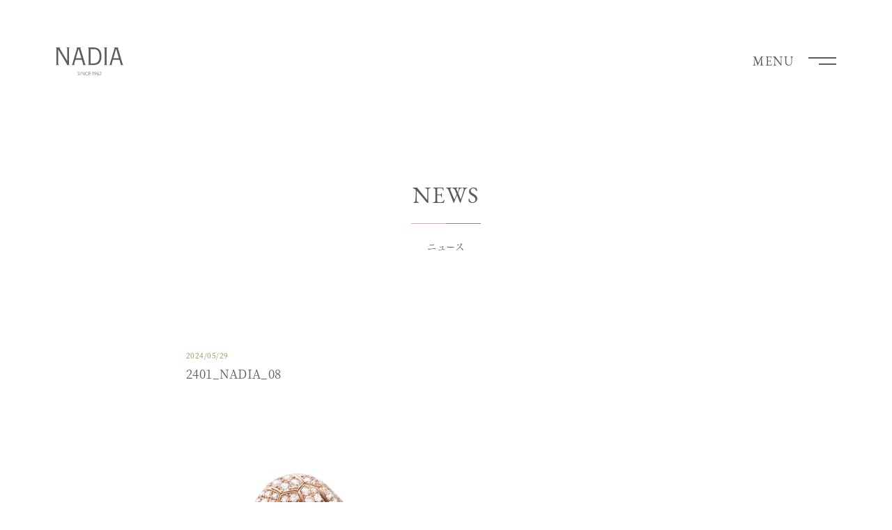

--- FILE ---
content_type: text/html; charset=UTF-8
request_url: https://nadia.jewelry/2401_nadia_08/
body_size: 39704
content:
<!DOCTYPE html>
<html dir="ltr" lang="ja" prefix="og: https://ogp.me/ns#">
<head>

<!-- [ PRELOAD ] -->
<link rel="preload" as="script" href="https://www.googletagmanager.com/gtag/js?id=G-GFL402PP59">
<link rel="preload" as="script" href="https://kit.fontawesome.com/5a6169761b.js" crossorigin>
<link rel="preload" as="font" href="https://nadia.jewelry/wp-content/themes/nadia/assets/fonts/noto-serif-jp-v7-latin_japanese-regular.woff2" crossorigin>
<link rel="preload" as="font" href="https://nadia.jewelry/wp-content/themes/nadia/assets/fonts/eb-garamond-v13-latin-regular.woff2" crossorigin>
<style>
/* noto-serif-jp-regular - latin_japanese */
@font-face {
  font-family: 'Noto Serif JP';
  font-style: normal;
  font-weight: 400;
  font-display: swap;
  src: local('Noto Serif JP'), local('NotoSerifJP-Regular'),
       url('https://nadia.jewelry/wp-content/themes/nadia/assets/fonts/noto-serif-jp-v7-latin_japanese-regular.woff2') format('woff2'),
       url('https://nadia.jewelry/wp-content/themes/nadia/assets/fonts/noto-serif-jp-v7-latin_japanese-regular.woff') format('woff');
}

/* eb-garamond-regular - latin */
@font-face {
  font-family: 'EB Garamond';
  font-style: normal;
  font-weight: 400;
  font-display: swap;
  src: local(''),
       url('https://nadia.jewelry/wp-content/themes/nadia/assets/fonts/eb-garamond-v13-latin-regular.woff2') format('woff2'),
       url('https://nadia.jewelry/wp-content/themes/nadia/assets/fonts/eb-garamond-v13-latin-regular.woff') format('woff');
}
</style>
<!-- /[ PRELOAD ] -->

<!-- Google tag (gtag.js) -->
<script async src="https://www.googletagmanager.com/gtag/js?id=G-GFL402PP59"></script>
<script>
  window.dataLayer = window.dataLayer || [];
  function gtag(){dataLayer.push(arguments);}
  gtag('js', new Date());

  gtag('config', 'G-GFL402PP59');
  gtag('config', 'UA-4284695-2');
</script>

<meta http-equiv="X-UA-Compatible" content="IE=edge">
<meta charset="UTF-8">
<meta name="viewport" content="width=device-width, initial-scale=1, maximum-scale=1">
<meta name="format-detection" content="telephone=no">
<link rel="icon" type="image/vnd.microsoft.ico" href="https://nadia.jewelry/wp-content/themes/nadia/assets/img/common/favicon.ico">

<link rel="stylesheet" href="https://nadia.jewelry/wp-content/themes/nadia/assets/js/libs/owl.carousel/assets/owl.carousel.min.css">
<link rel="stylesheet" href="https://nadia.jewelry/wp-content/themes/nadia/assets/js/libs/slick/slick.css">
<link rel="stylesheet" href="https://nadia.jewelry/wp-content/themes/nadia/assets/js/libs/slick/slick-theme.css">
<link rel="stylesheet" href="https://nadia.jewelry/wp-content/themes/nadia/assets/css/styles.css?v=1.0.2">
<link rel="stylesheet" href="https://cdnjs.cloudflare.com/ajax/libs/font-awesome/6.4.0/css/all.min.css">

<script src="https://nadia.jewelry/wp-content/themes/nadia/assets/js/polyfill/picturefill.min.js" async></script>
<script src="https://kit.fontawesome.com/5a6169761b.js" crossorigin="anonymous"></script>
<script src="https://nadia.jewelry/wp-content/themes/nadia/assets/js/viewport.js"></script>

<script>(function(html){html.className = html.className.replace(/\bno-js\b/,'js')})(document.documentElement);</script>
<title>2401_NADIA_08 | NADIA -ナディア-</title>
	<style>img:is([sizes="auto" i], [sizes^="auto," i]) { contain-intrinsic-size: 3000px 1500px }</style>
	
		<!-- All in One SEO 4.9.1 - aioseo.com -->
	<meta name="robots" content="max-image-preview:large" />
	<meta name="author" content="hoshihisae"/>
	<meta name="google-site-verification" content="EgJglmQdIrdFQds9FhMHZqRzlvODHwdZtJ9GOJ-YiAQ" />
	<link rel="canonical" href="https://nadia.jewelry/2401_nadia_08/" />
	<meta name="generator" content="All in One SEO (AIOSEO) 4.9.1" />
		<meta property="og:locale" content="ja_JP" />
		<meta property="og:site_name" content="NADIA" />
		<meta property="og:type" content="article" />
		<meta property="og:title" content="2401_NADIA_08 | NADIA -ナディア-" />
		<meta property="og:url" content="https://nadia.jewelry/2401_nadia_08/" />
		<meta property="og:image" content="https://nadia.jewelry/wp-content/themes/nadia/assets/img/common/ogimage.png" />
		<meta property="og:image:secure_url" content="https://nadia.jewelry/wp-content/themes/nadia/assets/img/common/ogimage.png" />
		<meta property="article:published_time" content="2024-05-29T01:14:02+00:00" />
		<meta property="article:modified_time" content="2024-05-29T01:14:02+00:00" />
		<meta name="twitter:card" content="summary" />
		<meta name="twitter:title" content="2401_NADIA_08 | NADIA -ナディア-" />
		<meta name="twitter:image" content="https://nadia.jewelry/wp-content/themes/nadia/assets/img/common/ogimage.png" />
		<script type="application/ld+json" class="aioseo-schema">
			{"@context":"https:\/\/schema.org","@graph":[{"@type":"BreadcrumbList","@id":"https:\/\/nadia.jewelry\/2401_nadia_08\/#breadcrumblist","itemListElement":[{"@type":"ListItem","@id":"https:\/\/nadia.jewelry#listItem","position":1,"name":"Home","item":"https:\/\/nadia.jewelry","nextItem":{"@type":"ListItem","@id":"https:\/\/nadia.jewelry\/2401_nadia_08\/#listItem","name":"2401_NADIA_08"}},{"@type":"ListItem","@id":"https:\/\/nadia.jewelry\/2401_nadia_08\/#listItem","position":2,"name":"2401_NADIA_08","previousItem":{"@type":"ListItem","@id":"https:\/\/nadia.jewelry#listItem","name":"Home"}}]},{"@type":"ItemPage","@id":"https:\/\/nadia.jewelry\/2401_nadia_08\/#itempage","url":"https:\/\/nadia.jewelry\/2401_nadia_08\/","name":"2401_NADIA_08 | NADIA -\u30ca\u30c7\u30a3\u30a2-","inLanguage":"ja","isPartOf":{"@id":"https:\/\/nadia.jewelry\/#website"},"breadcrumb":{"@id":"https:\/\/nadia.jewelry\/2401_nadia_08\/#breadcrumblist"},"author":{"@id":"https:\/\/nadia.jewelry\/news\/author\/hoshi-nadia-mgr\/#author"},"creator":{"@id":"https:\/\/nadia.jewelry\/news\/author\/hoshi-nadia-mgr\/#author"},"datePublished":"2024-05-29T10:14:02+09:00","dateModified":"2024-05-29T10:14:02+09:00"},{"@type":"Organization","@id":"https:\/\/nadia.jewelry\/#organization","name":"NADIA -\u30ca\u30c7\u30a3\u30a2-","description":"\u30aa\u30fc\u30ac\u30cb\u30c3\u30af\u30fb\u30e9\u30b0\u30b8\u30e5\u30a2\u30ea\u30fc\u306e\u7f8e\u3057\u3055\u3092\u8ffd\u6c42\u3059\u308bNADIA\uff08\u30ca\u30c7\u30a3\u30a2\uff09\u306e\u30aa\u30d5\u30a3\u30b7\u30e3\u30eb\u30b5\u30a4\u30c8\u3002\u30cf\u30a4\u30a8\u30f3\u30c9\u306a\u30b8\u30e5\u30a8\u30ea\u30fc\u3092\u304a\u5c4a\u3051\u3057\u307e\u3059\u3002","url":"https:\/\/nadia.jewelry\/"},{"@type":"Person","@id":"https:\/\/nadia.jewelry\/news\/author\/hoshi-nadia-mgr\/#author","url":"https:\/\/nadia.jewelry\/news\/author\/hoshi-nadia-mgr\/","name":"hoshihisae","image":{"@type":"ImageObject","@id":"https:\/\/nadia.jewelry\/2401_nadia_08\/#authorImage","url":"https:\/\/secure.gravatar.com\/avatar\/91249c00838867a52b42af9a07a6b8d78cecf3b623f36994360ed527f7c21f00?s=96&d=mm&r=g","width":96,"height":96,"caption":"hoshihisae"}},{"@type":"WebSite","@id":"https:\/\/nadia.jewelry\/#website","url":"https:\/\/nadia.jewelry\/","name":"NADIA -\u30ca\u30c7\u30a3\u30a2-","description":"\u30aa\u30fc\u30ac\u30cb\u30c3\u30af\u30fb\u30e9\u30b0\u30b8\u30e5\u30a2\u30ea\u30fc\u306e\u7f8e\u3057\u3055\u3092\u8ffd\u6c42\u3059\u308bNADIA\uff08\u30ca\u30c7\u30a3\u30a2\uff09\u306e\u30aa\u30d5\u30a3\u30b7\u30e3\u30eb\u30b5\u30a4\u30c8\u3002\u30cf\u30a4\u30a8\u30f3\u30c9\u306a\u30b8\u30e5\u30a8\u30ea\u30fc\u3092\u304a\u5c4a\u3051\u3057\u307e\u3059\u3002","inLanguage":"ja","publisher":{"@id":"https:\/\/nadia.jewelry\/#organization"}}]}
		</script>
		<!-- All in One SEO -->

<!--[if lt IE 9]>
<script type="text/javascript" src="https://nadia.jewelry/wp-content/themes/twentyseventeen/assets/js/html5.js" id="html5-js"></script>
<![endif]-->
<link rel="https://api.w.org/" href="https://nadia.jewelry/wp-json/" /><link rel="alternate" title="JSON" type="application/json" href="https://nadia.jewelry/wp-json/wp/v2/media/1048" /><link rel='shortlink' href='https://nadia.jewelry/?p=1048' />
<link rel="alternate" title="oEmbed (JSON)" type="application/json+oembed" href="https://nadia.jewelry/wp-json/oembed/1.0/embed?url=https%3A%2F%2Fnadia.jewelry%2F2401_nadia_08%2F" />
<link rel="alternate" title="oEmbed (XML)" type="text/xml+oembed" href="https://nadia.jewelry/wp-json/oembed/1.0/embed?url=https%3A%2F%2Fnadia.jewelry%2F2401_nadia_08%2F&#038;format=xml" />
<link rel="icon" href="https://nadia.jewelry/wp-content/uploads/2024/06/cropped-favicon-32x32.png" sizes="32x32" />
<link rel="icon" href="https://nadia.jewelry/wp-content/uploads/2024/06/cropped-favicon-192x192.png" sizes="192x192" />
<link rel="apple-touch-icon" href="https://nadia.jewelry/wp-content/uploads/2024/06/cropped-favicon-180x180.png" />
<meta name="msapplication-TileImage" content="https://nadia.jewelry/wp-content/uploads/2024/06/cropped-favicon-270x270.png" />
</head>

<body id="top" class="news">

<!-- [ HEADER-AREA ] -->
<header class="l-header">
<p class="site-name"><a href="https://nadia.jewelry/"><svg><use class="logo" xlink:href="#sitelogo"></use></svg></a></p>
<button type="button" class="hamburger-button js-drawer-trigger" aria-expanded="false" aria-controls="drawer">
<span class="hamburger-button-bar">
<span class="hamburger-button-text">MENU</span>
</span>
</button>

<!-- /.l-header --></header>


<div id="js-drawer" class="l-drawer">
<div class="drawer-wrapper add-border border-color-black">

<div class="drawer-inner">
<nav class="drawer-nav">

<div class="drawer-menu">
<ul class="list-menu">
<li><a href="https://nadia.jewelry/about/">ABOUT BRAND</a></li>
<li><a href="https://nadia.jewelry/news/">NEWS</a></li>
<li><a href="https://nadia.jewelry/salon/">SALON de NADIA</a></li>
<li><a href="https://nadia.jewelry/shop/">SHOP LIST</a></li>
<li><a href="https://nadia.jewelry/company/">COMPANY</a></li>
<li><a href="https://nadia.jewelry/contact/.">CONTACT</a></li>
</ul>
<!-- /.drawer-menu --></div>

<div class="drawer-feature">
<h2 class="title">SPECIAL FEATURE</h2>
 
<div class="column">
<h3 class="sub-title">DIGITAL CATALOG</h3>
<ul class="list-catalog">
<li><a href="https://nadia.jewelry/d-catalog/nadia2025/HTML5/sd.html#/page/1">日本語</a></li>
<!--
<li><a href="https://nadia.jewelry/d-catalog/nadia2023/nadia_eng/HTML5/sd.html#/page/1">English</a></li>
<li><a href="https://nadia.jewelry/d-catalog/nadia2023/nadia_kan/HTML5/sd.html#/page/1">簡体中文</a></li>
<li><a href="https://nadia.jewelry/d-catalog/nadia2023/nadia_han/HTML5/sd.html#/page/1">繁体中文</a></li>
-->
</ul>
 <!--/ .column --></div>

<div class="column">
<h3 class="sub-title">メディア掲載</h3>
<ul class="list-media">
<li><a href="https://nadia.jewelry/collection/verynavy2405/">VERY NaVY 2024<span class="smallText">年</span>6<span class="smallText">月号掲載</span></a></li>
<li><a href="https://nadia.jewelry/collection/verynavy/">VERY NaVY 2023<span class="smallText">年</span>12<span class="smallText">月号掲載</span></a></li>
</ul>
<!-- / .column --></div>
<!-- /.drawer-collection --></div>


<div class="drawer-collection">
<h2 class="title">COLLECTION</h2>

<div class="left-column">
<h3 class="sub-title">JEWELRY</h3>
<ul class="list-collection">
<li><a href="https://nadia.jewelry/collection/la-passion/">La Passion</a></li>
<li><a href="https://nadia.jewelry/collection/parfait/">Parfait!</a></li>
<li><a href="https://nadia.jewelry/collection/polestar117/">Polestar117</a></li>
<li><a href="https://nadia.jewelry/collection/petit-trianon/">Petit Trianon</a></li>
<li><a href="https://nadia.jewelry/collection/la-ligne/">La Ligne</a></li>
<!-- / .column --></div>

<div class="right-column">
<h3 class="sub-title">HIGH JEWELRY</h3>
<ul class="list-collection">
<li><a href="https://nadia.jewelry/collection/latelier-blanc/">L&#700;atelier blanc</a></li>
<li><a href="https://nadia.jewelry/collection/latelier-couleur/">L&#700;atelier couleur</a></li>
<li><a href="https://nadia.jewelry/collection/true-beauty/">True Beauty</a></li>
<li><a href="https://nadia.jewelry/collection/ueno-zoo/">UENO ZOO Collection</a></li>
</ul>
<!-- / .column --></div>
<!-- /.drawer-collection --></div>

<aside class="drawer-sns">
<h2 class="title">FOLLOW US</h2>
<ul class="list-sns">
<li><a href="https://www.instagram.com/nadia_organic_gem/" target="_blank" rel="noopener"><i class="fab fa-instagram"></i></a></li>
<!-- <li><a href="https://twitter.com/#" target="_blank" rel="noopener"><i class="fab fa-twitter"></i></a></li> -->
<!-- <li><a href="https://www.facebook.com/#" target="_blank" rel="noopener"><i class="fab fa-facebook-f"></i></a></li> -->
</ul>
<!-- /.drawer-sns --></aside>


<button type="button" class="close-button js-drawer-trigger">
<span class="close-button-bar">
<span class="close-button-text">CLOSE</span>
</span>
</button>
<!-- / .drawer-inner --></div>
<!-- / .drawer-wrapper --></div>
<!-- /.l-drawer --></div>

<!--
<div id="js-splash" class="l-splash">
<div class="splash-inner add-border border-color-black">
<svg><use class="logo2" xlink:href="#sitelogo4"></use></svg>
< !-- / .splash-inner -- ></div>
< !-- /.l-splash -- ></div>
-->

<!-- /[ HEADER-AREA ] -->


<!-- [ PAGE-CONTAINER ] -->
<div class="l-container">


<!-- [ CONTENT-AREA ] -->
<div class="l-contents">
<main>

<div class="page-heading-title">
<div class="page-heading-title-inner">
<p class="ttl-c"><em>NEWS</em>
<span>ニュース</span></p>
<!-- / .page-heading-title-inner --></div>
<!-- /.page-heading-title --></div>


<div class="section-news">


<article class="article-news">

<header class="entry-header">
<time class="entry-date" datetime="2024-05-29">2024/05/29</time>
<h1 class="entry-title">2401_NADIA_08</h1>
<!-- /.entry-header --></header>

<div class="entry-content">
<p class="attachment"><a href='https://nadia.jewelry/wp-content/uploads/2024/05/2401_NADIA_08.jpg'><img fetchpriority="high" decoding="async" width="300" height="300" src="https://nadia.jewelry/wp-content/uploads/2024/05/2401_NADIA_08-300x300.jpg" class="attachment-medium size-medium" alt="" srcset="https://nadia.jewelry/wp-content/uploads/2024/05/2401_NADIA_08-300x300.jpg 300w, https://nadia.jewelry/wp-content/uploads/2024/05/2401_NADIA_08-1024x1021.jpg 1024w, https://nadia.jewelry/wp-content/uploads/2024/05/2401_NADIA_08-150x150.jpg 150w, https://nadia.jewelry/wp-content/uploads/2024/05/2401_NADIA_08-768x766.jpg 768w, https://nadia.jewelry/wp-content/uploads/2024/05/2401_NADIA_08-100x100.jpg 100w, https://nadia.jewelry/wp-content/uploads/2024/05/2401_NADIA_08.jpg 1340w" sizes="100vw" /></a></p>
<!-- /.entry-content --></div>

<nav class="entry-nav">
<ul class="entry-nav-links">

<li class="entry-nav-prev"><span><span class="icon-prev"></span>PREV</span></li>

<li class="entry-nav-all"><a href="https://nadia.jewelry/news/">VIEW ALL</a></li>

<li class="entry-nav-next"><span>NEXT<span class="icon-next"></span></span></li>

</ul>
<!-- /.entry-nav --></nav>

<!-- /.article-news --></article>


<!-- /.section-news --></div>


</main>
<!-- /.l-contents --></div>
<!-- /[ CONTENT-AREA ] -->


<!-- [ FOOTER-AREA ] -->
<footer class="l-footer">

<div class="footer-feature">
<h2 class="title">SPECIAL FEATURE</h2>
<nav>
<h3 class="sub-title">DIGITAL CATALOG</h3>
<ul class="list-feature">
<li><a href="https://nadia.jewelry/d-catalog/nadia2025/HTML5/sd.html#/page/1">日本語</a></li>
<!--
<li><a href="https://nadia.jewelry/d-catalog/nadia2023/nadia_eng/HTML5/sd.html#/page/1">English</a></li>
<li><a href="https://nadia.jewelry/d-catalog/nadia2023/nadia_kan/HTML5/sd.html#/page/1">簡体中文</a></li>
<li><a href="https://nadia.jewelry/d-catalog/nadia2023/nadia_han/HTML5/sd.html#/page/1">繁体中文</a></li>
-->
</ul>
</nav>

<nav>
<h3 class="sub-title">メディア掲載</h3>
<ul class="list-feature">
<li class="madia"><a href="https://nadia.jewelry/collection/verynavy2405/">VERY NaVY 2024<span class="smallText">年</span>6<span class="smallText">月号掲載</span></a></li>
<li class="madia"><a href="https://nadia.jewelry/collection/verynavy/">VERY NaVY 2023<span class="smallText">年</span>12<span class="smallText">月号掲載</span></a></li>
</ul>
</nav>

<!-- /.footer-feature --></div>

<div class="footer-collection">
<h2 class="title">COLLECTION</h2>

<nav>
<h3 class="sub-title">JEWELRY</h3>
<ul class="list-collection">
<li><a href="https://nadia.jewelry/collection/la-passion/">La Passion</a></li>
<li><a href="https://nadia.jewelry/collection/parfait/">Parfait!</a></li>
<li><a href="https://nadia.jewelry/collection/polestar117/">Polestar117</a></li>
<li><a href="https://nadia.jewelry/collection/petit-trianon/">Petit Trianon</a></li>
<li><a href="https://nadia.jewelry/collection/la-ligne/">La Ligne</a></li>
</ul>
</nav>

<nav>
<h3 class="sub-title">HIGH JEWELRY</h3>
<ul class="list-collection">
<li><a href="https://nadia.jewelry/collection/latelier-blanc/">L&#700;atelier blanc</a></li>
<li><a href="https://nadia.jewelry/collection/latelier-couleur/">L&#700;atelier couleur</a></li>
<li><a href="https://nadia.jewelry/collection/true-beauty/">True Beauty</a></li>
<li><a href="https://nadia.jewelry/collection/ueno-zoo/">UENO ZOO Collection</a></li>
</ul>
</nav>
<!-- /.footer-collection --></div>

<div class="footer-menu">
<nav>
<ul class="list-menu">
<li><a href="https://nadia.jewelry/about/">ABOUT BRAND</a></li>
<li><a href="https://nadia.jewelry/news/">NEWS</a></li>
<li><a href="https://nadia.jewelry/salon/">SALON de NADIA</a></li>
<li><a href="https://nadia.jewelry/shop/">SHOP LIST</a></li>
<li><a href="https://nadia.jewelry/company/">COMPANY</a></li>
<li><a href="https://nadia.jewelry/contact/.">CONTACT</a></li>
</ul>
</nav>
<!-- /.footer-menu --></div>


<div class="footer-sns">
<aside>
<ul class="list-sns">
<li><a href="https://www.instagram.com/nadia_organic_gem/" target="_blank" rel="noopener"><i class="fab fa-instagram"></i></a></li>
<!-- <li><a href="https://twitter.com/#" target="_blank" rel="noopener"><i class="fab fa-twitter"></i></a></li> -->
<!-- <li><a href="https://www.facebook.com/#" target="_blank" rel="noopener"><i class="fab fa-facebook-f"></i></a></li> -->
</ul>
</aside>
<!-- /.footer-sns --></div>


<p class="copyright"><small>&copy; NAGAHORI CORPORATION</small></p>
<!-- /.l-footer --></footer>


<svg display="none" class="svg-symbols" xmlns="http://www.w3.org/2000/svg">
  
<symbol id="sitelogo" viewBox="0 0 292 120.155">
<title>NADIA SINCE 1962</title>
<path d="M165.086,393.423a3.489,3.489,0,0,0,1.393,1.38,4.046,4.046,0,0,0,1.947.456,3.838,3.838,0,0,0,1.28-.207,3.207,3.207,0,0,0,1.042-.577,2.743,2.743,0,0,0,.7-.9,2.652,2.652,0,0,0,.257-1.186,2.267,2.267,0,0,0-.32-1.258,2.55,2.55,0,0,0-.855-.812,6.192,6.192,0,0,0-1.209-.55c-.446-.149-.906-.3-1.382-.451s-.933-.324-1.382-.519a4.513,4.513,0,0,1-1.206-.753,3.3,3.3,0,0,1-.854-1.163,4.153,4.153,0,0,1-.32-1.732,3.738,3.738,0,0,1,.381-1.722,3.621,3.621,0,0,1,1.03-1.258,4.583,4.583,0,0,1,1.5-.766,6.053,6.053,0,0,1,1.775-.257,5.7,5.7,0,0,1,2.216.424,4.2,4.2,0,0,1,1.763,1.411l-1.175.848a3.433,3.433,0,0,0-1.206-1.082,3.473,3.473,0,0,0-1.641-.361,4.605,4.605,0,0,0-1.258.171,3.171,3.171,0,0,0-1.041.519,2.494,2.494,0,0,0-.711.857,2.581,2.581,0,0,0-.268,1.217,2.346,2.346,0,0,0,.557,1.678,3.888,3.888,0,0,0,1.391.929,14.333,14.333,0,0,0,1.814.6,8.711,8.711,0,0,1,1.815.69,3.9,3.9,0,0,1,1.393,1.208,3.582,3.582,0,0,1,.557,2.133,3.955,3.955,0,0,1-.372,1.754,3.838,3.838,0,0,1-1,1.29,4.307,4.307,0,0,1-1.454.793,5.468,5.468,0,0,1-1.713.27,6.932,6.932,0,0,1-2.66-.5,4.881,4.881,0,0,1-2.083-1.7Zm11.076-11.9h1.361v14.6h-1.361Zm5.363,0h1.754l8.889,12.792h.043V381.52h1.361v14.6h-1.754l-8.889-12.787h-.043v12.787h-1.362ZM209.6,393.834a6.157,6.157,0,0,1-2.433,2.042,7.2,7.2,0,0,1-2.991.622,8.027,8.027,0,0,1-3.062-.568,6.9,6.9,0,0,1-2.383-1.588,7.256,7.256,0,0,1-1.547-2.434,8.8,8.8,0,0,1,0-6.159,7.292,7.292,0,0,1,1.547-2.421,7.06,7.06,0,0,1,2.383-1.6,7.937,7.937,0,0,1,3.062-.577,7.269,7.269,0,0,1,2.775.527,5.533,5.533,0,0,1,2.26,1.763l-1.114.929a4.033,4.033,0,0,0-1.744-1.506,5.286,5.286,0,0,0-2.176-.473,6.421,6.421,0,0,0-2.568.491,5.779,5.779,0,0,0-1.948,1.362,6,6,0,0,0-1.237,2.043,7.619,7.619,0,0,0,0,5.077,6.031,6.031,0,0,0,1.237,2.038,5.708,5.708,0,0,0,1.948,1.361,6.349,6.349,0,0,0,2.568.5,5.283,5.283,0,0,0,1.156-.135,5.071,5.071,0,0,0,1.163-.411,5.49,5.49,0,0,0,1.084-.7,4.492,4.492,0,0,0,.906-1.019Zm2.5-12.314h8.932v1.24h-7.57v5.2h7.1v1.236h-7.1v5.695h7.9v1.236h-9.261Zm18.09,1.736h-.02l-2.64,2.164-.764-.947,3.609-2.953h1.053v14.6h-1.237Zm11.775,6.434h-.04a2.464,2.464,0,0,1-1,.464,4.863,4.863,0,0,1-1.163.153,4.52,4.52,0,0,1-1.794-.351,4.262,4.262,0,0,1-2.352-2.381,4.621,4.621,0,0,1-.332-1.763,4.563,4.563,0,0,1,.361-1.826,4.31,4.31,0,0,1,1-1.434,4.682,4.682,0,0,1,1.515-.938,5.56,5.56,0,0,1,3.817,0,4.714,4.714,0,0,1,1.517.938,4.3,4.3,0,0,1,1,1.434,4.553,4.553,0,0,1,.361,1.826,4.606,4.606,0,0,1-.124,1.091,5.529,5.529,0,0,1-.329.984c-.138.306-.286.6-.445.874s-.3.537-.441.784l-3.961,6.579h-1.567Zm-1.9-.456a3.32,3.32,0,0,0,1.33-.266,3.438,3.438,0,0,0,1.826-1.817,3.332,3.332,0,0,0,.268-1.339,3.776,3.776,0,0,0-.248-1.393,3.13,3.13,0,0,0-.7-1.082,3.2,3.2,0,0,0-1.085-.7,4.1,4.1,0,0,0-2.784,0,3.1,3.1,0,0,0-1.784,1.786,3.788,3.788,0,0,0-.248,1.393,3.332,3.332,0,0,0,.268,1.339,3.417,3.417,0,0,0,.733,1.082,3.461,3.461,0,0,0,1.082.735A3.3,3.3,0,0,0,240.061,389.234Zm9.651-1.276h.04a2.464,2.464,0,0,1,1-.464,4.855,4.855,0,0,1,1.166-.158,4.529,4.529,0,0,1,1.794.352,4.373,4.373,0,0,1,1.423.96,4.314,4.314,0,0,1,.929,1.425,4.662,4.662,0,0,1,.329,1.763,4.553,4.553,0,0,1-.361,1.826,4.291,4.291,0,0,1-1,1.434,4.783,4.783,0,0,1-1.518.938,5.558,5.558,0,0,1-3.816,0,4.744,4.744,0,0,1-1.515-.938,4.3,4.3,0,0,1-1-1.434,4.553,4.553,0,0,1-.361-1.826,4.652,4.652,0,0,1,.124-1.1,5.771,5.771,0,0,1,.329-.979c.137-.311.281-.6.435-.874s.3-.537.453-.785l3.961-6.583h1.567Zm1.9.451a3.311,3.311,0,0,0-1.342.27,3.41,3.41,0,0,0-1.814,1.827,3.356,3.356,0,0,0-.269,1.33,3.776,3.776,0,0,0,.248,1.393,3.121,3.121,0,0,0,.7,1.082,3.08,3.08,0,0,0,1.082.7,4.027,4.027,0,0,0,2.784,0,3.066,3.066,0,0,0,1.785-1.781,3.776,3.776,0,0,0,.248-1.393,3.356,3.356,0,0,0-.269-1.33,3.491,3.491,0,0,0-.733-1.1,3.424,3.424,0,0,0-1.093-.731A3.334,3.334,0,0,0,251.611,388.41Zm6.619,6.272,5.488-5.794c.248-.248.493-.514.741-.8a7.506,7.506,0,0,0,.672-.884,4.864,4.864,0,0,0,.484-.983,3.292,3.292,0,0,0,.185-1.114,2.509,2.509,0,0,0-.825-2,3.042,3.042,0,0,0-2.083-.721,2.868,2.868,0,0,0-1.919.658,3.011,3.011,0,0,0-1.01,1.732l-1.445-.144a3.9,3.9,0,0,1,1.546-2.525,4.9,4.9,0,0,1,2.888-.834,5.007,5.007,0,0,1,1.61.257,4.234,4.234,0,0,1,1.342.73,3.471,3.471,0,0,1,.917,1.167,3.531,3.531,0,0,1,.34,1.578,4.577,4.577,0,0,1-.259,1.565,6.492,6.492,0,0,1-.681,1.37,8.751,8.751,0,0,1-.969,1.231c-.363.383-.73.766-1.1,1.154l-4.558,4.68h7.672v1.114h-9.034ZM80.507,285.724h.208c36.265,61.587,37.62,63.048,37.62,64.4,0,.417-.311.832-1.565.832v1.251H129.9v-1.251c-2.5-.1-3.127-.832-3.127-3.751V281.346c0-2.919.627-3.645,3.127-3.751v-1.252H115.938v1.252c2.5.106,3.127.832,3.127,3.751V334.7h-.21c-30.847-52.939-32.513-53.876-32.513-55.752,0-.728.627-1.355,1.981-1.355v-1.252H69.668v1.252c2.5.106,3.127.832,3.127,3.751v65.861c0,2.919-.627,3.647-3.127,3.751v1.251H83.632v-1.251c-2.5-.1-3.125-.832-3.125-3.751Zm76.176,36.889,11.57-40.643h.207l11.777,40.643H156.683m-5.521,29.6v-1.251c-.94-.208-2.085-.415-2.085-1.563,0-.624.106-1.665,5.419-19.694h27.928c5.526,18.86,5.837,19.278,5.837,20.215,0,.834-.311,1.042-1.876,1.042v1.251h13.13v-1.251c-1.876-.521-2.607-1.145-3.127-3.021-19.382-66.382-20.425-67.841-20.425-68.779s.419-1.354,1.459-1.564v-1.252H159.81v1.252c1.145.106,1.772.417,1.772,1.564,0,1.249-1.252,3.856-20.008,68.779-.521,1.562-.938,2.5-2.71,3.021v1.251Zm68.882-68.778h14.277c17.923,0,24.386,13.651,24.386,30.845s-6.464,30.848-24.386,30.848H220.044V283.431m14.277,68.778c24.8,0,32.723-17.715,32.723-37.933s-7.92-37.933-32.723-37.933H208.582v1.252c2.5.106,3.125.832,3.125,3.751v65.861c0,2.919-.624,3.647-3.125,3.751v1.251Zm54.92-70.864c0-2.919.624-3.645,3.127-3.751v-1.252H277.778v1.252c2.5.106,3.125.832,3.125,3.751v65.861c0,2.919-.622,3.647-3.125,3.751v1.251h14.591v-1.251c-2.5-.1-3.127-.832-3.127-3.751Zm29.594,41.267,11.57-40.643h.207l11.777,40.643H318.836m-5.521,29.6v-1.251c-.938-.208-2.085-.415-2.085-1.563,0-.624.1-1.665,5.42-19.694h27.927c5.524,18.86,5.838,19.278,5.838,20.215,0,.834-.314,1.042-1.876,1.042v1.251h13.129v-1.251c-1.876-.521-2.6-1.145-3.127-3.021-19.384-66.382-20.423-67.841-20.423-68.779s.415-1.354,1.456-1.564v-1.252H321.963v1.252c1.148.106,1.772.417,1.772,1.564,0,1.249-1.251,3.856-20.008,68.779-.518,1.562-.938,2.5-2.71,3.021v1.251Z" transform="translate(-69.668 -276.343)"/>
</symbol>


<symbol id="sitelogo2" viewBox="0 0 292 120.155">
<title>NADIA SINCE 1962</title>
<path d="M165.086,393.423a3.489,3.489,0,0,0,1.393,1.38,4.046,4.046,0,0,0,1.947.456,3.838,3.838,0,0,0,1.28-.207,3.207,3.207,0,0,0,1.042-.577,2.743,2.743,0,0,0,.7-.9,2.652,2.652,0,0,0,.257-1.186,2.267,2.267,0,0,0-.32-1.258,2.55,2.55,0,0,0-.855-.812,6.192,6.192,0,0,0-1.209-.55c-.446-.149-.906-.3-1.382-.451s-.933-.324-1.382-.519a4.513,4.513,0,0,1-1.206-.753,3.3,3.3,0,0,1-.854-1.163,4.153,4.153,0,0,1-.32-1.732,3.738,3.738,0,0,1,.381-1.722,3.621,3.621,0,0,1,1.03-1.258,4.583,4.583,0,0,1,1.5-.766,6.053,6.053,0,0,1,1.775-.257,5.7,5.7,0,0,1,2.216.424,4.2,4.2,0,0,1,1.763,1.411l-1.175.848a3.433,3.433,0,0,0-1.206-1.082,3.473,3.473,0,0,0-1.641-.361,4.605,4.605,0,0,0-1.258.171,3.171,3.171,0,0,0-1.041.519,2.494,2.494,0,0,0-.711.857,2.581,2.581,0,0,0-.268,1.217,2.346,2.346,0,0,0,.557,1.678,3.888,3.888,0,0,0,1.391.929,14.333,14.333,0,0,0,1.814.6,8.711,8.711,0,0,1,1.815.69,3.9,3.9,0,0,1,1.393,1.208,3.582,3.582,0,0,1,.557,2.133,3.955,3.955,0,0,1-.372,1.754,3.838,3.838,0,0,1-1,1.29,4.307,4.307,0,0,1-1.454.793,5.468,5.468,0,0,1-1.713.27,6.932,6.932,0,0,1-2.66-.5,4.881,4.881,0,0,1-2.083-1.7Zm11.076-11.9h1.361v14.6h-1.361Zm5.363,0h1.754l8.889,12.792h.043V381.52h1.361v14.6h-1.754l-8.889-12.787h-.043v12.787h-1.362ZM209.6,393.834a6.157,6.157,0,0,1-2.433,2.042,7.2,7.2,0,0,1-2.991.622,8.027,8.027,0,0,1-3.062-.568,6.9,6.9,0,0,1-2.383-1.588,7.256,7.256,0,0,1-1.547-2.434,8.8,8.8,0,0,1,0-6.159,7.292,7.292,0,0,1,1.547-2.421,7.06,7.06,0,0,1,2.383-1.6,7.937,7.937,0,0,1,3.062-.577,7.269,7.269,0,0,1,2.775.527,5.533,5.533,0,0,1,2.26,1.763l-1.114.929a4.033,4.033,0,0,0-1.744-1.506,5.286,5.286,0,0,0-2.176-.473,6.421,6.421,0,0,0-2.568.491,5.779,5.779,0,0,0-1.948,1.362,6,6,0,0,0-1.237,2.043,7.619,7.619,0,0,0,0,5.077,6.031,6.031,0,0,0,1.237,2.038,5.708,5.708,0,0,0,1.948,1.361,6.349,6.349,0,0,0,2.568.5,5.283,5.283,0,0,0,1.156-.135,5.071,5.071,0,0,0,1.163-.411,5.49,5.49,0,0,0,1.084-.7,4.492,4.492,0,0,0,.906-1.019Zm2.5-12.314h8.932v1.24h-7.57v5.2h7.1v1.236h-7.1v5.695h7.9v1.236h-9.261Zm18.09,1.736h-.02l-2.64,2.164-.764-.947,3.609-2.953h1.053v14.6h-1.237Zm11.775,6.434h-.04a2.464,2.464,0,0,1-1,.464,4.863,4.863,0,0,1-1.163.153,4.52,4.52,0,0,1-1.794-.351,4.262,4.262,0,0,1-2.352-2.381,4.621,4.621,0,0,1-.332-1.763,4.563,4.563,0,0,1,.361-1.826,4.31,4.31,0,0,1,1-1.434,4.682,4.682,0,0,1,1.515-.938,5.56,5.56,0,0,1,3.817,0,4.714,4.714,0,0,1,1.517.938,4.3,4.3,0,0,1,1,1.434,4.553,4.553,0,0,1,.361,1.826,4.606,4.606,0,0,1-.124,1.091,5.529,5.529,0,0,1-.329.984c-.138.306-.286.6-.445.874s-.3.537-.441.784l-3.961,6.579h-1.567Zm-1.9-.456a3.32,3.32,0,0,0,1.33-.266,3.438,3.438,0,0,0,1.826-1.817,3.332,3.332,0,0,0,.268-1.339,3.776,3.776,0,0,0-.248-1.393,3.13,3.13,0,0,0-.7-1.082,3.2,3.2,0,0,0-1.085-.7,4.1,4.1,0,0,0-2.784,0,3.1,3.1,0,0,0-1.784,1.786,3.788,3.788,0,0,0-.248,1.393,3.332,3.332,0,0,0,.268,1.339,3.417,3.417,0,0,0,.733,1.082,3.461,3.461,0,0,0,1.082.735A3.3,3.3,0,0,0,240.061,389.234Zm9.651-1.276h.04a2.464,2.464,0,0,1,1-.464,4.855,4.855,0,0,1,1.166-.158,4.529,4.529,0,0,1,1.794.352,4.373,4.373,0,0,1,1.423.96,4.314,4.314,0,0,1,.929,1.425,4.662,4.662,0,0,1,.329,1.763,4.553,4.553,0,0,1-.361,1.826,4.291,4.291,0,0,1-1,1.434,4.783,4.783,0,0,1-1.518.938,5.558,5.558,0,0,1-3.816,0,4.744,4.744,0,0,1-1.515-.938,4.3,4.3,0,0,1-1-1.434,4.553,4.553,0,0,1-.361-1.826,4.652,4.652,0,0,1,.124-1.1,5.771,5.771,0,0,1,.329-.979c.137-.311.281-.6.435-.874s.3-.537.453-.785l3.961-6.583h1.567Zm1.9.451a3.311,3.311,0,0,0-1.342.27,3.41,3.41,0,0,0-1.814,1.827,3.356,3.356,0,0,0-.269,1.33,3.776,3.776,0,0,0,.248,1.393,3.121,3.121,0,0,0,.7,1.082,3.08,3.08,0,0,0,1.082.7,4.027,4.027,0,0,0,2.784,0,3.066,3.066,0,0,0,1.785-1.781,3.776,3.776,0,0,0,.248-1.393,3.356,3.356,0,0,0-.269-1.33,3.491,3.491,0,0,0-.733-1.1,3.424,3.424,0,0,0-1.093-.731A3.334,3.334,0,0,0,251.611,388.41Zm6.619,6.272,5.488-5.794c.248-.248.493-.514.741-.8a7.506,7.506,0,0,0,.672-.884,4.864,4.864,0,0,0,.484-.983,3.292,3.292,0,0,0,.185-1.114,2.509,2.509,0,0,0-.825-2,3.042,3.042,0,0,0-2.083-.721,2.868,2.868,0,0,0-1.919.658,3.011,3.011,0,0,0-1.01,1.732l-1.445-.144a3.9,3.9,0,0,1,1.546-2.525,4.9,4.9,0,0,1,2.888-.834,5.007,5.007,0,0,1,1.61.257,4.234,4.234,0,0,1,1.342.73,3.471,3.471,0,0,1,.917,1.167,3.531,3.531,0,0,1,.34,1.578,4.577,4.577,0,0,1-.259,1.565,6.492,6.492,0,0,1-.681,1.37,8.751,8.751,0,0,1-.969,1.231c-.363.383-.73.766-1.1,1.154l-4.558,4.68h7.672v1.114h-9.034ZM80.507,285.724h.208c36.265,61.587,37.62,63.048,37.62,64.4,0,.417-.311.832-1.565.832v1.251H129.9v-1.251c-2.5-.1-3.127-.832-3.127-3.751V281.346c0-2.919.627-3.645,3.127-3.751v-1.252H115.938v1.252c2.5.106,3.127.832,3.127,3.751V334.7h-.21c-30.847-52.939-32.513-53.876-32.513-55.752,0-.728.627-1.355,1.981-1.355v-1.252H69.668v1.252c2.5.106,3.127.832,3.127,3.751v65.861c0,2.919-.627,3.647-3.127,3.751v1.251H83.632v-1.251c-2.5-.1-3.125-.832-3.125-3.751Zm76.176,36.889,11.57-40.643h.207l11.777,40.643H156.683m-5.521,29.6v-1.251c-.94-.208-2.085-.415-2.085-1.563,0-.624.106-1.665,5.419-19.694h27.928c5.526,18.86,5.837,19.278,5.837,20.215,0,.834-.311,1.042-1.876,1.042v1.251h13.13v-1.251c-1.876-.521-2.607-1.145-3.127-3.021-19.382-66.382-20.425-67.841-20.425-68.779s.419-1.354,1.459-1.564v-1.252H159.81v1.252c1.145.106,1.772.417,1.772,1.564,0,1.249-1.252,3.856-20.008,68.779-.521,1.562-.938,2.5-2.71,3.021v1.251Zm68.882-68.778h14.277c17.923,0,24.386,13.651,24.386,30.845s-6.464,30.848-24.386,30.848H220.044V283.431m14.277,68.778c24.8,0,32.723-17.715,32.723-37.933s-7.92-37.933-32.723-37.933H208.582v1.252c2.5.106,3.125.832,3.125,3.751v65.861c0,2.919-.624,3.647-3.125,3.751v1.251Zm54.92-70.864c0-2.919.624-3.645,3.127-3.751v-1.252H277.778v1.252c2.5.106,3.125.832,3.125,3.751v65.861c0,2.919-.622,3.647-3.125,3.751v1.251h14.591v-1.251c-2.5-.1-3.127-.832-3.127-3.751Zm29.594,41.267,11.57-40.643h.207l11.777,40.643H318.836m-5.521,29.6v-1.251c-.938-.208-2.085-.415-2.085-1.563,0-.624.1-1.665,5.42-19.694h27.927c5.524,18.86,5.838,19.278,5.838,20.215,0,.834-.314,1.042-1.876,1.042v1.251h13.129v-1.251c-1.876-.521-2.6-1.145-3.127-3.021-19.384-66.382-20.423-67.841-20.423-68.779s.415-1.354,1.456-1.564v-1.252H321.963v1.252c1.148.106,1.772.417,1.772,1.564,0,1.249-1.251,3.856-20.008,68.779-.518,1.562-.938,2.5-2.71,3.021v1.251Z" transform="translate(-69.668 -276.343)"/>
</symbol>

<symbol id="arrow-down" viewBox="0 0 28.28 14.85">
<path fill="currentColor" d="M28.28.71l-.7-.71-13.44 13.44L.71 0 0 .71l13.44 13.43.7.71.71-.71L28.28.71z" />
</symbol>

 
<symbol id="sitelogo3" viewBox="0 0 155.3 132.4">
<title>organic LUXURY JEWELRY NADIA SINCE 1962</title>
<g>
	<g>
		<path class="st0" d="M31.4,25.3c-1.5,0-1.9-2.3-1.4-4.3c0.5-2,1.2-3.6,1.5-4.1C34.3,10.2,41.3,0.1,49.5,0
			c5.7-0.1,5.1,9.2,3.2,13.2c-2.3,5-5.1,9-9.6,12.5c-1.2,0.9-3.4,2.3-4.9,2.8C34.9,29.7,32.1,28.4,31.4,25.3z M31.3,24.8
			c-0.1-0.3-0.1-0.6-0.1-0.9c-0.1-2.9,1-6.3,2.4-9.4c-0.5,1-1,2-1.4,2.9c-0.7,1.7-1.6,3.6-1.6,5.5C30.6,23.1,30.8,24.6,31.3,24.8z
			 M36.4,10.2c0.8-0.8,1.8-1.5,2.9-1.6c0.8,0,0.8,0.9,0.3,0.9c-2,0.3-3,1.1-4.1,3.1c-1.6,3-2.9,6.1-3.3,9.5
			c-0.3,2.3-0.3,5.9,2.7,6.3c6.9,0.9,16.2-12,17.7-17.8c0.8-3.2,2.1-10-2.9-10.1C44.9,0.4,40,5.2,36.4,10.2z"/>
		<path class="st0" d="M54.6,19.3c-0.4,0.7-0.7,1.3-0.8,1.6s-0.4,0.6-0.5,1l-0.2,0.7c-0.1,0.2,1-1.2,1.6-1.7
			c1.2-1.2,2.6-2.4,4.1-3.2c1.1-0.6,2.2-0.9,2.5,0.5c-0.1,0.3-0.2,0.2-0.4,0c-0.4-1.1-2,0-2.5,0.4c-1.5,0.9-2.5,2.1-3.7,3.4
			c-0.4,0.4-1.5,1.9-2.2,1.9c-0.1,0-0.1,0-0.2-0.1c0,0-0.1-0.1-0.1-0.1c-0.1-0.1-0.1-0.2-0.2-0.3c0-1.5,2.7-5.6,3.7-6.9
			c0.3-0.4,1.3-1.6,2-1.3c0.1,0.1,0.1,0.3,0.1,0.3C57.8,16.6,55.5,18.4,54.6,19.3z M55.1,18.4c0.9-0.9,2.2-2.3,2.2-2.9
			C57,15.4,56,16.9,55.1,18.4z"/>
		<path class="st0" d="M66.9,18.5c-1.1-1.1-3.3,1.2-2.7,1.6c0.2,0.1,0.7,0,1.9-0.7c0.8-0.4,1.2-0.9,2-1.4c0.2-0.1,0.5,0,0.5,0.2
			c-0.2,1.2-0.4,2.8-0.8,4c-0.3,1-0.7,2.1-1.1,3c0.8-0.4,1.6-0.7,2.5-1.2c2.1-1.2,4.2-2.7,5.7-4.6c0.3-0.2,0.3-0.1,0.3,0.2
			c-2.1,2.6-5.3,4.5-8.7,6.1c-0.9,2.2-2,4.3-3.1,6.4c-2.5,4.6-8.5,12.1-14,10.5c-0.6-0.2-1.5-1.1-1.8-1.7c-0.9-2.4-0.2-4.8,1.5-6.7
			c1.7-2.1,4.4-3.5,6.8-4.5c3.1-1.5,6.4-2.5,9.5-3.9c1-2.3,1.8-4.7,2.5-7.2c-0.6,0.4-1.2,0.9-1.8,1.2c-1.5,0.7-2.5,1.1-2.7,0.3
			c-0.1-0.3,0.1-0.7,0.3-1c0.8-1,2.5-2.1,3.7-0.9C67.3,18.6,67.1,18.8,66.9,18.5z M64.9,26.6c-3.2,1.3-6.4,2.5-9,3.7
			c-3.2,1.5-7.2,3.6-8.2,7.2c-0.6,2.3-0.3,5.1,2.6,5.1c2.4,0,4.4-1.4,6-2.9c2.4-2.1,4.5-4.9,6-7.6C63.2,30.2,64.1,28.4,64.9,26.6z"
			/>
		<path class="st0" d="M78.1,19.3c-0.1,0-0.2-0.1-0.3-0.1c-0.3-0.1-0.7,0.1-1,0.4c-0.3,0.3-1.3,1.4-0.3,1l0.8-0.5
			c0.4-0.3,0.9-0.7,1.3-1c0.2-0.1,0.9,0,0.9,0.2c-0.7,1.4-0.6,2.6,1.3,2.4c1.9-0.2,4-1.3,5.6-2.3c0.3,0,0.4,0,0.2,0.3
			c-0.7,0.4-1.4,0.7-2.1,1.1c-1.4,0.7-6.5,3-6.1-0.6v-0.2c-0.6,0.4-1.2,0.8-1.7,1.1c-1.2,0.7-1.7-0.3-0.9-1.3
			c0.7-0.8,1.6-1.5,2.5-0.5C78.3,19.2,78.2,19.3,78.1,19.3z"/>
		<path class="st0" d="M94.2,14.5c-1.6,0.8-4.4,4-5.4,5.5c-0.1,0.2-1.6,2.7-0.8,2.3c0.4-0.2,1.2-0.7,1.7-1c1-0.7,4.4-3.3,5.7-3.3
			c1.3,0,1,2,1.7,2.7c1.4,1.5,4.1-0.1,5.6-1.1c0.3,0,0.3-0.1,0.2,0.2c-1.6,1.2-4.2,2.7-6.1,1.3c-1.1-0.9-0.6-2.6-1.5-2.5
			c-1.3,0.2-5.4,4-7.4,4.3c-1.4,0.3-0.4-2.3-0.2-2.7c1.2-1.9,3.8-5.3,5.9-6.4C93.9,13.6,94.5,14.3,94.2,14.5z"/>
		<path class="st0" d="M107.4,18c-1,0.8-3.9,5-0.8,4.5c1.2-0.2,2.2-0.7,3.2-1.3c1-0.6,2-1.3,2.8-2c0.3-0.2,0.2-0.1,0.1,0.3
			c-0.8,0.6-1.7,1.3-2.7,2c-1.1,0.7-2.2,1.3-3.4,1.4c-3.7,0.3-1.6-4-0.1-5.2C106.8,17.5,107.6,17.7,107.4,18z M108.7,15.1
			c0.2,0.2,0.1,0.6,0,0.7c-0.1,0.1-0.7,0.2-0.8,0c-0.2-0.2-0.1-0.6,0-0.9C108,14.6,108.5,14.9,108.7,15.1z"/>
		<path class="st0" d="M119,18c-0.3-0.2-0.4-0.3-0.7-0.4c-1.6-0.5-4.5,4.9-1.3,4.9c2.6,0.1,4.9-1.7,7.3-2.8c0.4-0.1,0.5-0.3,0.3,0.1
			c-2.3,1.4-5.9,3.4-7.6,3.2c-4.5,0-1.8-6.8,1.4-5.9c0.4,0.1,0.8,0.4,1,0.7C119.5,18,119.2,18.2,119,18z"/>
	</g>
	<g>
		<path class="st1" d="M0.4,39.1c0.6,0,1.2,0.1,1.6,0.1c0.5,0,1.1-0.1,1.4-0.1c0.2,0,0.3,0.1,0.3,0.1c0,0.1-0.1,0.1-0.2,0.2
			c-0.9,0.2-0.9,0.3-1,1.7c0,0.3,0,2,0,3.8c0,1.9,0,3.9,0,4.3c0.1,0.8,0.1,1.4,0.3,1.6c0.2,0.3,0.7,0.5,2.4,0.5c1,0,1.5,0,1.8-0.1
			C7.6,51,8,50.6,8.4,49.9c0.1-0.2,0.2-0.3,0.3-0.3s0,0.3,0,0.5c-0.1,0.2-0.4,1.2-0.5,1.3c-0.1,0.2-0.3,0.2-0.3,0.2
			c-0.2,0-1.7,0-2.7,0c-1-0.1-2.5-0.1-3-0.1c-0.6,0-1.4,0.1-1.7,0.1c-0.2,0-0.4,0-0.4-0.1c0-0.1,0.2-0.1,0.3-0.2c0.9-0.2,1-0.4,1-1
			c0.1-0.8,0.1-2.1,0.1-4.8c0-2.6,0-4-0.1-4.7c-0.1-1.2-0.1-1.3-1-1.4c-0.2,0-0.3-0.1-0.3-0.2C0.1,39.1,0.2,39.1,0.4,39.1z"/>
		<path class="st1" d="M9.5,39.1c0.4,0,0.9,0.1,1.5,0.1c0.5,0,1.1,0,1.5,0c0.2,0,0.3,0,0.3,0.1c0,0.1-0.1,0.2-0.3,0.2
			c-1.1,0.2-1,1-1,1.9c0,1.9,0,4.7,0,5.5c0,1.3,0.4,2.5,1.1,3.2c0.7,0.7,1.8,1.1,2.8,1.1c2.3,0,3.8-1.2,3.9-4.9
			c0-0.7,0.1-1.7,0.1-2.4c0-3.7-0.1-4-0.7-4.2c-0.2-0.1-0.4-0.1-0.5-0.1c-0.1,0-0.3-0.1-0.3-0.2c0-0.1,0.1-0.1,0.3-0.1
			c0.4,0,0.7,0,1.3,0c0.4,0,0.9-0.1,1.4-0.1c0.2,0,0.3,0,0.3,0.1c0,0.1-0.1,0.2-0.4,0.2c-0.8,0.1-0.8,0.5-0.8,1.4
			c-0.1,1.3-0.1,4-0.2,5.4c-0.1,1.4-0.3,3.1-1.4,4.3c-1,1.1-2.5,1.2-3.4,1.2c-1,0-2.2-0.3-3-0.9c-1.1-0.9-1.6-2.1-1.7-4.3
			c-0.1-1.4,0-4.7-0.1-5.9c-0.1-1-0.1-1.1-0.9-1.3c-0.1,0-0.2-0.1-0.2-0.2C9.1,39.1,9.3,39.1,9.5,39.1z"/>
		<path class="st1" d="M22.8,39c0.7,0,1.3,0.1,1.9,0.1c0.9,0,1.4-0.1,1.7-0.1c0.2,0,0.3,0,0.3,0.1c0,0.1-0.2,0.2-0.3,0.2
			c-0.8,0.1-0.8,0.5-0.6,0.8c0.2,0.4,2.5,4,2.7,4.3c0,0,0.1,0,0.2,0c0.1-0.2,1.8-2.8,2.2-3.4c0.4-0.7,0.5-1,0.5-1.2
			c0-0.3-0.2-0.4-0.7-0.5c-0.2,0-0.4-0.1-0.4-0.2c0-0.1,0.1-0.2,0.4-0.2s0.8,0.1,1.2,0.1c0.8,0,1-0.1,1.6-0.1c0.2,0,0.3,0,0.3,0.1
			c0,0.1-0.2,0.2-0.3,0.2c-1,0.2-1.1,0.5-1.9,1.3c-0.4,0.5-1.1,1.5-2.9,4.2c0,0,0,0.1,0,0.2c2.5,3.9,3.2,4.8,3.5,5.3
			c0.4,0.6,0.8,0.7,1.4,0.9c0.4,0.1,0.4,0.1,0.4,0.2c0,0.1-0.1,0.1-0.3,0.1c-0.2,0-1-0.1-2.3-0.1c-0.9,0-1.2,0.1-1.4,0.1
			c-0.2,0-0.4,0-0.4-0.2c0,0,0.1-0.1,0.4-0.2c0.8-0.1,0.9-0.3,0.6-1c-0.2-0.4-2.3-3.7-2.5-4.1c0-0.1-0.2-0.2-0.2-0.1
			c-1,1.5-2.3,3.5-2.5,4c-0.2,0.4-0.2,0.5-0.2,0.6c0,0.2,0.1,0.4,0.8,0.6c0.2,0.1,0.3,0.1,0.3,0.2c0,0.1-0.2,0.1-0.3,0.1
			c-0.1,0-0.8-0.1-1.6-0.1c-0.6,0-1.1,0.1-1.5,0.1c-0.2,0-0.4-0.1-0.4-0.1s0.2-0.2,0.3-0.2c0.7-0.1,1.2-0.5,1.5-0.8
			c0.3-0.4,2.3-3.3,3.4-4.8c0,0,0-0.2,0-0.2c-0.1-0.2-2.4-3.7-3.2-4.8c-0.7-1-0.9-1.1-1.7-1.2c-0.2,0-0.4-0.1-0.4-0.2
			C22.5,39.1,22.6,39,22.8,39z"/>
		<path class="st1" d="M36.1,39.1c0.4,0,0.9,0.1,1.5,0.1c0.5,0,1.1,0,1.5,0c0.2,0,0.3,0,0.3,0.1c0,0.1-0.1,0.2-0.3,0.2
			c-1.1,0.2-1,1-1,1.9c0,1.9,0,4.7,0,5.5c0,1.3,0.4,2.5,1.1,3.2C39.9,50.7,41,51,42,51c2.3,0,3.8-1.2,3.9-4.9c0-0.7,0.1-1.7,0.1-2.4
			c0-3.7-0.1-4-0.7-4.2c-0.2-0.1-0.4-0.1-0.5-0.1c-0.1,0-0.3-0.1-0.3-0.2c0-0.1,0.1-0.1,0.3-0.1c0.4,0,0.7,0,1.3,0
			c0.4,0,0.9-0.1,1.4-0.1c0.2,0,0.3,0,0.3,0.1c0,0.1-0.1,0.2-0.4,0.2c-0.8,0.1-0.8,0.5-0.8,1.4c-0.1,1.3-0.1,4-0.2,5.4
			c-0.1,1.4-0.3,3.1-1.4,4.3c-1,1.1-2.5,1.2-3.4,1.2c-1,0-2.2-0.3-3-0.9c-1.1-0.9-1.6-2.1-1.7-4.3c-0.1-1.4,0-4.7-0.1-5.9
			c-0.1-1-0.1-1.1-0.9-1.3c-0.1,0-0.2-0.1-0.2-0.2C35.7,39.1,35.9,39.1,36.1,39.1z"/>
		<path class="st1" d="M56.1,39.7c0.8,0.6,1.2,1.5,1.2,2.3c0,1.3-0.7,1.9-1.1,2.2c-0.3,0.3-0.9,0.5-1.2,0.6c-0.1,0,0,0.2,0,0.4
			c0.4,0.8,1.7,2.7,2.2,3.5c0.6,0.8,1,1.3,1.4,1.7c0.6,0.6,1.2,0.8,1.5,0.8c0.2,0,0.3,0.1,0.3,0.1c0,0-0.1,0.1-0.2,0.2
			c-0.2,0.1-0.5,0.1-0.7,0.1c-1.2,0-2-0.6-2.7-1.5c-1-1.3-2.6-4-2.9-4.3c-0.2-0.2-0.4-0.4-0.6-0.4c-0.2-0.1-0.5-0.1-1-0.1
			c-0.1,0-0.2,0.1-0.2,0.2c0,0.2-0.1,2.7,0,3.5c0,0.9,0.1,1.6,0.2,1.8c0.1,0.2,0.2,0.4,0.9,0.5c0.2,0,0.3,0.1,0.3,0.2
			s-0.2,0.1-0.4,0.1c-0.4,0-0.8-0.1-1.4-0.1c-0.7,0-1.3,0.1-1.7,0.1c-0.2,0-0.3,0-0.3-0.1c0-0.1,0.1-0.1,0.4-0.2
			c0.6-0.1,0.8-0.3,0.9-1.1C51,49,51,47.5,51,44.7c0-2.7-0.1-3.8-0.1-4.4c0-0.6-0.1-0.8-0.9-1c-0.2,0-0.3-0.1-0.3-0.2
			c0-0.1,0.1-0.1,0.4-0.1c0.3,0,0.7,0.1,1.4,0.1c0.7,0,1.4-0.1,2.1-0.1C54.7,39,55.5,39.3,56.1,39.7z M52.3,39.5c0,0-0.1,0-0.1,0.3
			c0,0.4,0,4.5,0,4.8c0,0.3,0.1,0.4,0.1,0.4c0.1,0,0.4,0,0.5,0c0.6,0,1.8-0.2,2.2-0.4c0.5-0.4,1.2-1.2,1.2-2.2c0-1-0.3-1.8-0.8-2.2
			c-0.5-0.5-1.2-0.8-2.4-0.8C52.6,39.3,52.4,39.4,52.3,39.5z"/>
		<path class="st1" d="M60.5,39c0.3,0,1.2,0.1,1.8,0.1c0.6,0,1.2-0.1,1.4-0.1c0.2,0,0.3,0.1,0.3,0.1c0,0.1-0.1,0.2-0.3,0.2
			c-0.5,0.1-0.6,0.2-0.6,0.4c0,0.1,0.1,0.4,0.3,0.8c0.4,0.6,2.1,3.7,2.6,4.3c0,0,0.2,0.1,0.2,0c0.8-1.3,2.1-3.4,2.4-4
			c0.3-0.5,0.5-0.8,0.5-1c0-0.2-0.2-0.4-0.7-0.5c-0.2,0-0.4-0.1-0.4-0.2c0-0.1,0.1-0.1,0.3-0.1c0.5,0,0.9,0.1,1.4,0.1
			c0.5,0,1-0.1,1.3-0.1c0.2,0,0.4,0,0.4,0.1c0,0.1-0.1,0.2-0.4,0.2c-0.6,0.1-0.9,0.4-1.3,0.9c-1,1.3-2.4,3.7-3,4.7
			c-0.2,0.3-0.3,0.6-0.3,0.8c-0.1,0.5-0.1,1.7-0.1,2.6c0,0.5,0,0.9,0,1.6c0.1,0.9,0.2,1.2,0.8,1.3c0.3,0.1,0.4,0.1,0.4,0.2
			c0,0.1-0.2,0.1-0.3,0.1c-0.6,0-1.3-0.1-1.7-0.1c-0.6,0-0.8,0.1-1.4,0.1c-0.3,0-0.4-0.1-0.4-0.2s0.2-0.1,0.4-0.2
			c0.8-0.1,0.8-0.3,0.9-1.1c0-0.4,0.1-1.7,0.1-2.5c0-1.2,0-1.6-0.1-1.8c0-0.1-0.1-0.3-0.1-0.4c-0.8-1.3-2.3-3.9-2.9-4.7
			c-0.6-0.9-1.1-1.2-1.6-1.3c-0.3-0.1-0.4-0.1-0.4-0.2C60.1,39.1,60.2,39,60.5,39z"/>
		<path class="st1" d="M79.5,41.4c-0.1-1.8-0.1-1.9-1.1-2.1c-0.2,0-0.4-0.1-0.4-0.2c0-0.1,0.1-0.1,0.4-0.1c0.3,0,0.8,0.1,1.7,0.1
			c0.7,0,1.1-0.1,1.4-0.1c0.2,0,0.3,0.1,0.3,0.1c0,0.1-0.2,0.2-0.3,0.2c-0.8,0.1-0.8,0.3-0.8,2.7c0,1.1,0,4.4,0,6.2
			c0,1.8-0.1,3.1-0.4,3.8c-0.7,2.3-2.3,3.3-3.4,3.3c-0.5,0-0.8-0.3-0.8-0.5c0-0.1,0.3-0.4,0.5-0.7c0.1-0.1,0.3-0.2,0.4-0.2
			c0.1,0,0.3,0,0.5,0.2c0.3,0.2,0.5,0.2,0.7,0.2c0.3,0,0.5-0.1,0.8-0.4c0.4-0.5,0.6-1.9,0.6-3.9C79.6,47.2,79.6,42.9,79.5,41.4z"/>
		<path class="st1" d="M84.9,39.1c0.4,0,0.9,0.1,1.5,0.1c0.9,0,3.7,0,4.5,0c0.7,0,1,0,1.2,0c0.1,0,0.1,0.1,0.2,0.3
			c0,0.2,0,0.8,0.1,1.2c0,0.1,0,0.3-0.1,0.3c-0.1,0-0.1-0.1-0.2-0.3c-0.4-0.9-0.7-1.1-1-1.1c-0.5-0.1-3.5-0.1-3.9-0.1
			c-0.2,0-0.2,0.1-0.2,0.7c0,0.6,0,3.2,0,4.5c0,0.3,0.1,0.4,0.1,0.4h2.7c1,0,1.2,0,1.3-0.1c0.1-0.1,0.3-0.3,0.5-0.7
			c0.1-0.2,0.1-0.2,0.2-0.2s0.1,0.1,0.1,0.2c0,0.1-0.1,0.6-0.1,1c0,0.4,0,0.9,0,1.1c0.1,0.3-0.1,0.4-0.1,0.4c-0.1,0-0.1-0.1-0.2-0.4
			c-0.1-0.2-0.2-0.5-0.5-0.6c-0.4-0.1-1-0.1-3.8-0.1c-0.2,0-0.2,0-0.2,0.4c0,1,0.1,3.6,0.1,4c0,0.2,0.1,0.7,0.5,0.9
			c0.3,0.2,0.6,0.2,2,0.2c1.9,0,2.1-0.1,2.5-0.4c0.2-0.2,0.5-0.6,0.7-0.9c0.2-0.3,0.3-0.4,0.4-0.4s0.1,0.1,0,0.4
			c-0.2,0.5-0.3,1.2-0.4,1.4c-0.1,0.1-0.1,0.2-0.3,0.2c-2.1,0-4.3-0.1-5.9-0.1c-0.6,0-1.7,0.1-1.9,0.1c-0.2,0-0.4-0.1-0.4-0.1
			s0.1-0.1,0.4-0.2c0.7-0.1,1.1-0.4,1.1-1.2c0.1-3.2,0.1-5,0.1-9.1c0-1.1-0.2-1.4-0.9-1.5c-0.2,0-0.3-0.1-0.3-0.2
			C84.6,39.1,84.7,39.1,84.9,39.1z"/>
		<path class="st1" d="M94.1,39.1c0.5,0,1.1,0.1,1.7,0.1c0.4,0,0.8,0,1.2,0c0.3,0,0.4,0.1,0.4,0.1c0,0.1-0.1,0.2-0.3,0.2
			c-0.6,0.1-0.6,0.4-0.4,0.7c0.8,2.1,2.8,6.5,4.2,9.5c0.1,0.1,0.1,0.1,0.2,0c0.7-1.4,1.1-2.4,1.7-3.7c0,0,0-0.2,0-0.2
			c-0.4-0.8-1.6-3.7-2-4.6c-0.6-1.2-0.7-1.5-1.3-1.6c-0.4-0.1-0.4-0.2-0.4-0.2c0-0.1,0.1-0.1,0.3-0.1c0.6,0,0.8,0.1,1.5,0.1
			c0.7,0,1-0.1,1.5-0.1c0.2,0,0.3,0,0.3,0.1c0,0.1-0.2,0.2-0.3,0.2c-0.6,0.1-0.8,0.4-0.4,1.2c0.4,0.9,0.8,2,1.6,3.8
			c0,0,0.1,0.1,0.1,0c0.6-1.2,0.9-1.9,1.3-2.9c0.7-1.7,0.7-1.9-0.2-2c-0.4-0.1-0.4-0.1-0.4-0.2c0-0.1,0.1-0.1,0.4-0.1
			c0.5,0,0.8,0.1,1.3,0.1c0.8,0,1-0.1,1.5-0.1c0.2,0,0.3,0,0.3,0.1c0,0.1-0.1,0.1-0.4,0.2c-0.8,0.2-1.2,0.7-1.8,1.8
			c-0.6,1.1-1.7,3.4-1.9,3.7c0,0,0,0.1,0,0.2c0.6,1.4,1.3,3.1,2,4.6c0.1,0.2,0.1,0.1,0.2,0c1-2.2,3.5-8,3.9-9.4
			c0.1-0.4,0.1-0.7-0.6-0.9c-0.3-0.1-0.4-0.1-0.4-0.2c0-0.1,0.1-0.1,0.3-0.1c0.5,0,0.7,0.1,1.4,0.1c0.5,0,1.1-0.1,1.4-0.1
			c0.3,0,0.3,0,0.3,0.1c0,0.1-0.1,0.1-0.5,0.2c-0.9,0.2-1.2,0.7-2.4,3.4c-1.2,2.6-3.2,7.3-3.8,8.7c-0.1,0.3-0.2,0.4-0.3,0.4
			c-0.1,0-0.2-0.1-0.3-0.4c-0.4-1.2-1.4-3.5-2.1-4.9c0-0.1-0.1-0.1-0.1,0c-0.7,1.5-1.8,3.8-2.2,4.9c-0.1,0.3-0.2,0.4-0.3,0.4
			s-0.1-0.1-0.3-0.4c-0.3-0.6-0.9-2.1-1.1-2.7c-1.1-2.5-2.2-5.1-3.2-7.1c-0.8-1.7-1-2.1-1.7-2.2c-0.2,0-0.4-0.1-0.4-0.2
			C93.7,39.1,93.9,39.1,94.1,39.1z"/>
		<path class="st1" d="M113.7,39.1c0.4,0,0.9,0.1,1.5,0.1c0.9,0,3.7,0,4.5,0c0.7,0,1,0,1.2,0c0.1,0,0.1,0.1,0.2,0.3
			c0,0.2,0,0.8,0.1,1.2c0,0.1,0,0.3-0.1,0.3c-0.1,0-0.1-0.1-0.2-0.3c-0.4-0.9-0.7-1.1-1-1.1c-0.5-0.1-3.5-0.1-3.9-0.1
			c-0.2,0-0.2,0.1-0.2,0.7c0,0.6,0,3.2,0,4.5c0,0.3,0.1,0.4,0.1,0.4h2.7c1,0,1.1,0,1.3-0.1c0.1-0.1,0.3-0.3,0.5-0.7
			c0.1-0.2,0.1-0.2,0.2-0.2s0.1,0.1,0.1,0.2c0,0.1-0.1,0.6-0.1,1c0,0.4,0,0.9,0,1.1c0.1,0.3-0.1,0.4-0.1,0.4c-0.1,0-0.1-0.1-0.2-0.4
			c-0.1-0.2-0.2-0.5-0.5-0.6c-0.4-0.1-1-0.1-3.8-0.1c-0.2,0-0.2,0-0.2,0.4c0,1,0.1,3.6,0.1,4c0,0.2,0.1,0.7,0.5,0.9
			c0.3,0.2,0.6,0.2,2,0.2c1.9,0,2.1-0.1,2.5-0.4c0.2-0.2,0.5-0.6,0.7-0.9c0.2-0.3,0.3-0.4,0.4-0.4c0.1,0,0.1,0.1,0,0.4
			c-0.2,0.5-0.3,1.2-0.4,1.4c-0.1,0.1-0.1,0.2-0.3,0.2c-2.1,0-4.3-0.1-5.9-0.1c-0.6,0-1.7,0.1-1.9,0.1c-0.2,0-0.4-0.1-0.4-0.1
			s0.1-0.1,0.4-0.2c0.7-0.1,1.1-0.4,1.1-1.2c0.1-3.2,0.1-5,0.1-9.1c0-1.1-0.2-1.4-0.9-1.5c-0.2,0-0.3-0.1-0.3-0.2
			C113.4,39.1,113.5,39.1,113.7,39.1z"/>
		<path class="st1" d="M124.6,39.1c0.6,0,1.2,0.1,1.6,0.1c0.5,0,1.1-0.1,1.4-0.1c0.2,0,0.3,0.1,0.3,0.1c0,0.1-0.1,0.1-0.2,0.2
			c-0.9,0.2-0.9,0.3-1,1.7c0,0.3,0,2,0,3.8c0,1.9,0,3.9,0,4.3c0.1,0.8,0.1,1.4,0.3,1.6c0.2,0.3,0.7,0.5,2.4,0.5c1,0,1.5,0,1.8-0.1
			c0.4-0.1,0.8-0.5,1.2-1.2c0.1-0.2,0.2-0.3,0.3-0.3s0,0.3,0,0.5c-0.1,0.2-0.4,1.2-0.5,1.3c-0.1,0.2-0.3,0.2-0.3,0.2
			c-0.2,0-1.7,0-2.7,0c-1-0.1-2.5-0.1-3-0.1c-0.6,0-1.4,0.1-1.7,0.1c-0.2,0-0.4,0-0.4-0.1c0-0.1,0.2-0.1,0.3-0.2c0.9-0.2,1-0.4,1-1
			c0.1-0.8,0.1-2.1,0.1-4.8c0-2.6,0-4-0.1-4.7c-0.1-1.2-0.1-1.3-1-1.4c-0.2,0-0.3-0.1-0.3-0.2C124.3,39.1,124.4,39.1,124.6,39.1z"/>
		<path class="st1" d="M140.7,39.7c0.8,0.6,1.2,1.5,1.2,2.3c0,1.3-0.7,1.9-1.1,2.2c-0.3,0.3-0.9,0.5-1.2,0.6c-0.1,0,0,0.2,0,0.4
			c0.4,0.8,1.7,2.7,2.2,3.5c0.6,0.8,1,1.3,1.4,1.7c0.6,0.6,1.2,0.8,1.5,0.8c0.2,0,0.3,0.1,0.3,0.1c0,0-0.1,0.1-0.2,0.2
			c-0.2,0.1-0.5,0.1-0.7,0.1c-1.2,0-2-0.6-2.7-1.5c-1-1.3-2.6-4-2.9-4.3c-0.2-0.2-0.4-0.4-0.6-0.4c-0.2-0.1-0.5-0.1-1-0.1
			c-0.1,0-0.2,0.1-0.2,0.2c0,0.2-0.1,2.7,0,3.5c0,0.9,0.1,1.6,0.2,1.8c0.1,0.2,0.2,0.4,0.9,0.5c0.2,0,0.3,0.1,0.3,0.2
			s-0.2,0.1-0.4,0.1c-0.4,0-0.8-0.1-1.4-0.1c-0.7,0-1.3,0.1-1.7,0.1c-0.2,0-0.3,0-0.3-0.1c0-0.1,0.1-0.1,0.4-0.2
			c0.6-0.1,0.8-0.3,0.9-1.1c0.1-1.1,0.1-2.6,0.1-5.4c0-2.7-0.1-3.8-0.1-4.4c0-0.6-0.1-0.8-0.9-1c-0.2,0-0.3-0.1-0.3-0.2
			c0-0.1,0.1-0.1,0.4-0.1c0.3,0,0.7,0.1,1.4,0.1c0.7,0,1.4-0.1,2.1-0.1C139.3,39,140.1,39.3,140.7,39.7z M136.9,39.5
			c0,0-0.1,0-0.1,0.3c0,0.4,0,4.5,0,4.8c0,0.3,0.1,0.4,0.1,0.4c0.1,0,0.4,0,0.5,0c0.6,0,1.8-0.2,2.2-0.4c0.5-0.4,1.2-1.2,1.2-2.2
			c0-1-0.3-1.8-0.8-2.2c-0.5-0.5-1.2-0.8-2.4-0.8C137.2,39.3,137,39.4,136.9,39.5z"/>
		<path class="st1" d="M144.3,39c0.3,0,1.2,0.1,1.8,0.1c0.6,0,1.2-0.1,1.4-0.1c0.2,0,0.3,0.1,0.3,0.1c0,0.1-0.1,0.2-0.3,0.2
			c-0.5,0.1-0.6,0.2-0.6,0.4c0,0.1,0.1,0.4,0.3,0.8c0.3,0.6,2.1,3.7,2.6,4.3c0,0,0.2,0.1,0.2,0c0.8-1.3,2.1-3.4,2.4-4
			c0.3-0.5,0.5-0.8,0.5-1c0-0.2-0.2-0.4-0.7-0.5c-0.2,0-0.4-0.1-0.4-0.2c0-0.1,0.1-0.1,0.3-0.1c0.5,0,0.9,0.1,1.4,0.1
			c0.5,0,1-0.1,1.3-0.1c0.2,0,0.4,0,0.4,0.1c0,0.1-0.1,0.2-0.4,0.2c-0.6,0.1-0.9,0.4-1.3,0.9c-1,1.3-2.4,3.7-3,4.7
			c-0.2,0.3-0.3,0.6-0.3,0.8c-0.1,0.5-0.1,1.7-0.1,2.6c0,0.5,0,0.9,0,1.6c0.1,0.9,0.2,1.2,0.8,1.3c0.3,0.1,0.4,0.1,0.4,0.2
			c0,0.1-0.2,0.1-0.3,0.1c-0.6,0-1.3-0.1-1.7-0.1c-0.6,0-0.8,0.1-1.4,0.1c-0.3,0-0.4-0.1-0.4-0.2s0.2-0.1,0.4-0.2
			c0.8-0.1,0.8-0.3,0.9-1.1c0-0.4,0.1-1.7,0.1-2.5c0-1.2,0-1.6-0.1-1.8c0-0.1-0.1-0.3-0.1-0.4c-0.8-1.3-2.3-3.9-2.9-4.7
			c-0.6-0.9-1.1-1.2-1.6-1.3c-0.3-0.1-0.4-0.1-0.4-0.2C143.9,39.1,144,39,144.3,39z"/>
	</g>
	<g>
		<g>
			<path class="st2" d="M54.1,131c0.2,0.3,0.4,0.5,0.6,0.6c0.3,0.1,0.6,0.2,0.9,0.2c0.2,0,0.4,0,0.6-0.1c0.2-0.1,0.3-0.2,0.5-0.3
				c0.1-0.1,0.2-0.3,0.3-0.4c0.1-0.2,0.1-0.3,0.1-0.5c0-0.2,0-0.4-0.1-0.6c-0.1-0.2-0.2-0.3-0.4-0.4c-0.2-0.1-0.4-0.2-0.6-0.3
				c-0.2-0.1-0.4-0.1-0.6-0.2c-0.2-0.1-0.4-0.2-0.6-0.2c-0.2-0.1-0.4-0.2-0.6-0.3c-0.2-0.1-0.3-0.3-0.4-0.5
				c-0.1-0.2-0.1-0.5-0.1-0.8c0-0.3,0.1-0.6,0.2-0.8c0.1-0.2,0.3-0.4,0.5-0.6c0.2-0.2,0.4-0.3,0.7-0.4c0.3-0.1,0.5-0.1,0.8-0.1
				c0.4,0,0.7,0.1,1,0.2c0.3,0.1,0.6,0.3,0.8,0.7l-0.5,0.4c-0.2-0.2-0.3-0.4-0.6-0.5c-0.2-0.1-0.5-0.2-0.8-0.2c-0.2,0-0.4,0-0.6,0.1
				c-0.2,0.1-0.3,0.1-0.5,0.2c-0.1,0.1-0.2,0.2-0.3,0.4c-0.1,0.2-0.1,0.3-0.1,0.6c0,0.3,0.1,0.6,0.3,0.8c0.2,0.2,0.4,0.3,0.6,0.4
				c0.3,0.1,0.5,0.2,0.8,0.3c0.3,0.1,0.6,0.2,0.8,0.3c0.3,0.1,0.5,0.3,0.6,0.6c0.2,0.2,0.3,0.6,0.3,1c0,0.3-0.1,0.6-0.2,0.8
				c-0.1,0.2-0.3,0.4-0.5,0.6c-0.2,0.2-0.4,0.3-0.7,0.4c-0.3,0.1-0.5,0.1-0.8,0.1c-0.4,0-0.9-0.1-1.2-0.2c-0.4-0.2-0.7-0.4-1-0.8
				L54.1,131z"/>
			<path class="st2" d="M59.3,125.4h0.6v6.8h-0.6V125.4z"/>
			<path class="st2" d="M61.8,125.4h0.8l4.1,5.9h0v-5.9h0.6v6.8h-0.8l-4.1-5.9h0v5.9h-0.6V125.4z"/>
			<path class="st2" d="M74.8,131.1c-0.3,0.4-0.7,0.8-1.1,0.9c-0.4,0.2-0.9,0.3-1.4,0.3c-0.5,0-1-0.1-1.4-0.3
				c-0.4-0.2-0.8-0.4-1.1-0.7c-0.3-0.3-0.5-0.7-0.7-1.1c-0.2-0.4-0.3-0.9-0.3-1.4c0-0.5,0.1-1,0.3-1.4c0.2-0.4,0.4-0.8,0.7-1.1
				c0.3-0.3,0.7-0.6,1.1-0.7c0.4-0.2,0.9-0.3,1.4-0.3c0.5,0,0.9,0.1,1.3,0.2c0.4,0.2,0.7,0.4,1,0.8l-0.5,0.4
				c-0.2-0.3-0.5-0.6-0.8-0.7c-0.3-0.1-0.7-0.2-1-0.2c-0.4,0-0.8,0.1-1.2,0.2c-0.4,0.2-0.7,0.4-0.9,0.6c-0.2,0.3-0.4,0.6-0.6,0.9
				c-0.1,0.4-0.2,0.8-0.2,1.2c0,0.4,0.1,0.8,0.2,1.2c0.1,0.4,0.3,0.7,0.6,0.9c0.2,0.3,0.5,0.5,0.9,0.6c0.4,0.2,0.8,0.2,1.2,0.2
				c0.2,0,0.4,0,0.5-0.1c0.2,0,0.4-0.1,0.5-0.2c0.2-0.1,0.3-0.2,0.5-0.3c0.2-0.1,0.3-0.3,0.4-0.5L74.8,131.1z"/>
			<path class="st2" d="M75.9,125.4h4.1v0.6h-3.5v2.4h3.3v0.6h-3.3v2.6h3.7v0.6h-4.3V125.4z"/>
			<path class="st2" d="M84.3,126.2L84.3,126.2l-1.2,1l-0.4-0.4l1.7-1.4h0.5v6.8h-0.6V126.2z"/>
			<path class="st2" d="M89.8,129.2L89.8,129.2c-0.1,0.1-0.3,0.2-0.5,0.2c-0.2,0-0.4,0.1-0.5,0.1c-0.3,0-0.6-0.1-0.8-0.2
				c-0.3-0.1-0.5-0.3-0.7-0.4c-0.2-0.2-0.3-0.4-0.4-0.7c-0.1-0.3-0.2-0.5-0.2-0.8c0-0.3,0.1-0.6,0.2-0.8c0.1-0.3,0.3-0.5,0.5-0.7
				c0.2-0.2,0.4-0.3,0.7-0.4c0.3-0.1,0.6-0.2,0.9-0.2c0.3,0,0.6,0.1,0.9,0.2c0.3,0.1,0.5,0.3,0.7,0.4c0.2,0.2,0.4,0.4,0.5,0.7
				c0.1,0.3,0.2,0.5,0.2,0.8c0,0.2,0,0.3-0.1,0.5c0,0.2-0.1,0.3-0.2,0.5c-0.1,0.1-0.1,0.3-0.2,0.4c-0.1,0.1-0.1,0.2-0.2,0.4l-1.8,3
				h-0.7L89.8,129.2z M88.9,129c0.2,0,0.4,0,0.6-0.1c0.2-0.1,0.4-0.2,0.5-0.3c0.1-0.1,0.3-0.3,0.3-0.5c0.1-0.2,0.1-0.4,0.1-0.6
				c0-0.2,0-0.5-0.1-0.6c-0.1-0.2-0.2-0.4-0.3-0.5c-0.1-0.1-0.3-0.2-0.5-0.3c-0.2-0.1-0.4-0.1-0.6-0.1c-0.2,0-0.5,0-0.6,0.1
				c-0.2,0.1-0.4,0.2-0.5,0.3c-0.1,0.1-0.2,0.3-0.3,0.5c-0.1,0.2-0.1,0.4-0.1,0.6c0,0.2,0,0.4,0.1,0.6c0.1,0.2,0.2,0.4,0.3,0.5
				c0.1,0.1,0.3,0.3,0.5,0.3C88.5,129,88.7,129,88.9,129z"/>
			<path class="st2" d="M93.4,128.4L93.4,128.4c0.1-0.1,0.3-0.2,0.5-0.2c0.2,0,0.4-0.1,0.5-0.1c0.3,0,0.6,0.1,0.8,0.2
				c0.3,0.1,0.5,0.3,0.7,0.4c0.2,0.2,0.3,0.4,0.4,0.7c0.1,0.3,0.2,0.5,0.2,0.8c0,0.3-0.1,0.6-0.2,0.8c-0.1,0.3-0.3,0.5-0.5,0.7
				c-0.2,0.2-0.4,0.3-0.7,0.4c-0.3,0.1-0.6,0.2-0.9,0.2c-0.3,0-0.6-0.1-0.9-0.2c-0.3-0.1-0.5-0.3-0.7-0.4c-0.2-0.2-0.4-0.4-0.5-0.7
				c-0.1-0.3-0.2-0.5-0.2-0.8c0-0.2,0-0.3,0.1-0.5c0-0.2,0.1-0.3,0.2-0.5c0.1-0.1,0.1-0.3,0.2-0.4c0.1-0.1,0.1-0.2,0.2-0.4l1.8-3.1
				h0.7L93.4,128.4z M94.2,128.6c-0.2,0-0.4,0-0.6,0.1c-0.2,0.1-0.4,0.2-0.5,0.3c-0.1,0.1-0.3,0.3-0.3,0.5c-0.1,0.2-0.1,0.4-0.1,0.6
				c0,0.2,0,0.5,0.1,0.6c0.1,0.2,0.2,0.4,0.3,0.5c0.1,0.1,0.3,0.2,0.5,0.3c0.2,0.1,0.4,0.1,0.6,0.1c0.2,0,0.5,0,0.6-0.1
				c0.2-0.1,0.4-0.2,0.5-0.3c0.1-0.1,0.2-0.3,0.3-0.5c0.1-0.2,0.1-0.4,0.1-0.6c0-0.2,0-0.4-0.1-0.6c-0.1-0.2-0.2-0.4-0.3-0.5
				c-0.1-0.1-0.3-0.3-0.5-0.3C94.7,128.7,94.5,128.6,94.2,128.6z"/>
			<path class="st2" d="M97.3,131.5l2.5-2.7c0.1-0.1,0.2-0.2,0.3-0.4c0.1-0.1,0.2-0.3,0.3-0.4c0.1-0.1,0.2-0.3,0.2-0.5
				c0.1-0.2,0.1-0.3,0.1-0.5c0-0.4-0.1-0.7-0.4-0.9c-0.3-0.2-0.6-0.3-1-0.3c-0.4,0-0.6,0.1-0.9,0.3s-0.4,0.5-0.5,0.8l-0.7-0.1
				c0.1-0.5,0.3-0.9,0.7-1.2c0.4-0.3,0.8-0.4,1.3-0.4c0.3,0,0.5,0,0.7,0.1c0.2,0.1,0.4,0.2,0.6,0.3c0.2,0.1,0.3,0.3,0.4,0.5
				c0.1,0.2,0.2,0.5,0.2,0.7c0,0.3,0,0.5-0.1,0.7c-0.1,0.2-0.2,0.4-0.3,0.6c-0.1,0.2-0.3,0.4-0.4,0.6c-0.2,0.2-0.3,0.4-0.5,0.5
				l-2.1,2.2h3.6v0.5h-4.2V131.5z"/>
		</g>
		<g>
			<path class="st2" d="M14.9,109.5c0,1.4,0.3,1.7,1.4,1.7v0.6H9.9v-0.6c1.2,0,1.4-0.4,1.4-1.7V79c0-1.4-0.3-1.7-1.4-1.7v-0.6h8.6
				v0.6c-0.6,0-0.9,0.3-0.9,0.6c0,0.9,0.8,1.3,15.1,25.8h0.1V79c0-1.4-0.3-1.7-1.4-1.7v-0.6h6.5v0.6c-1.2,0-1.4,0.4-1.4,1.7v30.5
				c0,1.4,0.3,1.7,1.4,1.7v0.6h-6.1v-0.6c0.6,0,0.7-0.2,0.7-0.4c0-0.6-0.6-1.3-17.4-29.8h-0.1V109.5z"/>
			<path class="st2" d="M50.2,98.1l5.4-18.8h0.1l5.5,18.8H50.2 M47.7,111.9v-0.6c-0.4-0.1-1-0.2-1-0.7c0-0.3,0-0.8,2.5-9.1h12.9
				c2.6,8.7,2.7,8.9,2.7,9.4c0,0.4-0.1,0.5-0.9,0.5v0.6h6.1v-0.6c-0.9-0.2-1.2-0.5-1.4-1.4c-9-30.8-9.5-31.4-9.5-31.9
				c0-0.4,0.2-0.6,0.7-0.7v-0.6h-8.2v0.6c0.5,0,0.8,0.2,0.8,0.7c0,0.6-0.6,1.8-9.3,31.9c-0.2,0.7-0.4,1.2-1.3,1.4v0.6H47.7z"/>
			<path class="st2" d="M79.6,80h6.6c8.3,0,11.3,6.3,11.3,14.3c0,8-3,14.3-11.3,14.3h-6.6V80 M86.2,111.9c11.5,0,15.2-8.2,15.2-17.6
				c0-9.4-3.7-17.6-15.2-17.6H74.3v0.6c1.2,0,1.4,0.4,1.4,1.7v30.5c0,1.4-0.3,1.7-1.4,1.7v0.6H86.2z"/>
			<path class="st2" d="M111.7,109.5c0,1.4,0.3,1.7,1.4,1.7v0.6h-6.8v-0.6c1.2,0,1.4-0.4,1.4-1.7V79c0-1.4-0.3-1.7-1.4-1.7v-0.6h6.8
				v0.6c-1.2,0-1.4,0.4-1.4,1.7V109.5z"/>
			<path class="st2" d="M125.4,98.1l5.4-18.8h0.1l5.5,18.8H125.4 M122.8,111.9v-0.6c-0.4-0.1-1-0.2-1-0.7c0-0.3,0-0.8,2.5-9.1h12.9
				c2.6,8.7,2.7,8.9,2.7,9.4c0,0.4-0.1,0.5-0.9,0.5v0.6h6.1v-0.6c-0.9-0.2-1.2-0.5-1.4-1.4c-9-30.8-9.5-31.4-9.5-31.9
				c0-0.4,0.2-0.6,0.7-0.7v-0.6h-8.2v0.6c0.5,0,0.8,0.2,0.8,0.7c0,0.6-0.6,1.8-9.3,31.9c-0.2,0.7-0.4,1.2-1.3,1.4v0.6H122.8z"/>
		</g>
	</g>
</g>
</symbol>
<symbol id="sitelogo4" viewBox="0 0 155.3 132.4">
<title>organic LUXURY JEWELRY NADIA SINCE 1962</title>
<g>
	<g>
		<g>
			<path class="st0" d="M36.8,106.6c-1.2,0-1.6-2-1.2-3.6c0.4-1.7,1-3,1.2-3.5c2.3-5.5,8.2-13.9,15.1-14.1c4.8-0.1,4.3,7.7,2.7,11
				c-2,4.2-4.2,7.5-8,10.5c-1,0.8-2.8,1.9-4.1,2.3C39.7,110.3,37.4,109.2,36.8,106.6z M36.7,106.2c-0.1-0.2-0.1-0.5-0.1-0.8
				c-0.1-2.5,0.8-5.3,2-7.9c-0.4,0.8-0.8,1.7-1.2,2.4c-0.6,1.4-1.4,3-1.4,4.6C36.1,104.8,36.3,106,36.7,106.2z M40.9,94
				c0.7-0.7,1.5-1.3,2.4-1.3c0.6,0,0.7,0.7,0.3,0.8c-1.7,0.3-2.5,0.9-3.5,2.6c-1.3,2.5-2.4,5.1-2.7,7.9c-0.2,1.9-0.2,5,2.3,5.3
				c5.8,0.7,13.5-10,14.8-14.9c0.7-2.7,1.7-8.4-2.5-8.4C48,85.9,43.9,89.8,40.9,94z"/>
			<path class="st0" d="M56.2,101.6c-0.3,0.6-0.6,1.1-0.7,1.3c-0.1,0.3-0.3,0.5-0.4,0.8l-0.2,0.6c-0.1,0.2,0.9-1,1.3-1.4
				c1-1,2.2-2,3.4-2.7c0.9-0.5,1.8-0.7,2.1,0.4c-0.1,0.3-0.1,0.2-0.3,0c-0.3-0.9-1.6,0-2.1,0.3c-1.2,0.8-2.1,1.8-3.1,2.8
				c-0.3,0.3-1.2,1.6-1.8,1.6c-0.1,0-0.1,0-0.2-0.1c0,0-0.1-0.1-0.1-0.1c-0.1-0.1-0.1-0.2-0.1-0.2c0-1.2,2.2-4.6,3.1-5.7
				c0.3-0.3,1.1-1.3,1.6-1.1c0.1,0.1,0.1,0.2,0.1,0.3C58.8,99.4,56.9,100.9,56.2,101.6z M56.5,100.9c0.8-0.8,1.9-2,1.8-2.4
				C58.1,98.3,57.3,99.6,56.5,100.9z"/>
			<path class="st0" d="M66.4,100.9c-0.9-0.9-2.7,1-2.2,1.4c0.2,0.1,0.6,0,1.6-0.6c0.7-0.3,1-0.8,1.6-1.2c0.2-0.1,0.4,0,0.4,0.2
				c-0.2,1-0.3,2.4-0.7,3.4c-0.3,0.9-0.6,1.7-0.9,2.5c0.7-0.3,1.3-0.6,2.1-1c1.7-1,3.5-2.2,4.8-3.8c0.3-0.2,0.3-0.1,0.3,0.2
				c-1.7,2.2-4.4,3.7-7.3,5.1c-0.8,1.8-1.6,3.6-2.6,5.4c-2.1,3.9-7.1,10.1-11.7,8.8c-0.5-0.2-1.3-0.9-1.5-1.4c-0.8-2-0.1-4,1.2-5.6
				c1.4-1.7,3.7-2.9,5.7-3.8c2.6-1.2,5.4-2.1,7.9-3.2c0.8-2,1.5-3.9,2.1-6c-0.5,0.3-1,0.7-1.5,1c-1.3,0.6-2.1,0.9-2.2,0.2
				c-0.1-0.3,0.1-0.6,0.2-0.8c0.7-0.8,2.1-1.7,3.1-0.8C66.7,101,66.6,101.2,66.4,100.9z M64.7,107.7c-2.6,1.1-5.4,2.1-7.5,3.1
				c-2.7,1.2-6,3-6.8,6c-0.5,2-0.3,4.3,2.2,4.2c2,0,3.6-1.2,5-2.5c2-1.8,3.7-4.1,5-6.4C63.3,110.7,64.1,109.2,64.7,107.7z"/>
			<path class="st0" d="M75.8,101.6c-0.1,0-0.1-0.1-0.2-0.1c-0.3-0.1-0.6,0.1-0.9,0.3c-0.3,0.2-1.1,1.2-0.3,0.8l0.7-0.4
				c0.4-0.3,0.8-0.6,1.1-0.9c0.1-0.1,0.8,0,0.7,0.2c-0.6,1.2-0.5,2.1,1.1,2c1.6-0.2,3.4-1.1,4.7-2c0.2,0,0.3,0,0.2,0.2
				c-0.6,0.4-1.2,0.6-1.7,0.9c-1.2,0.6-5.4,2.5-5.1-0.5V102c-0.5,0.3-1,0.7-1.5,0.9c-1,0.6-1.4-0.3-0.7-1.1c0.6-0.6,1.4-1.3,2.1-0.4
				C75.9,101.5,75.8,101.6,75.8,101.6z"/>
			<path class="st0" d="M89.2,97.6c-1.4,0.6-3.7,3.4-4.5,4.6c-0.1,0.2-1.3,2.3-0.7,1.9c0.3-0.2,1-0.6,1.4-0.8
				c0.9-0.6,3.7-2.8,4.7-2.8c1.1,0,0.8,1.6,1.4,2.2c1.1,1.3,3.5-0.1,4.6-0.9c0.2,0,0.2-0.1,0.2,0.1c-1.3,1-3.5,2.3-5.1,1.1
				c-0.9-0.7-0.5-2.2-1.2-2.1c-1.1,0.2-4.5,3.3-6.2,3.6c-1.2,0.2-0.4-1.9-0.2-2.3c1-1.6,3.2-4.5,4.9-5.3
				C88.9,96.9,89.4,97.4,89.2,97.6z"/>
			<path class="st0" d="M100.2,100.5c-0.9,0.7-3.2,4.1-0.7,3.8c1-0.2,1.8-0.6,2.7-1.1c0.8-0.5,1.7-1.1,2.3-1.7
				c0.2-0.1,0.1-0.1,0.1,0.3c-0.6,0.5-1.4,1.1-2.3,1.6c-0.9,0.6-1.9,1.1-2.8,1.2c-3.1,0.3-1.3-3.3-0.1-4.3
				C99.8,100.1,100.4,100.3,100.2,100.5z M101.3,98.1c0.2,0.2,0.1,0.5,0,0.6c-0.1,0.1-0.6,0.2-0.7,0c-0.1-0.1-0.1-0.5,0-0.7
				S101.1,98,101.3,98.1z"/>
			<path class="st0" d="M109.9,100.5c-0.2-0.2-0.3-0.3-0.6-0.4c-1.3-0.4-3.7,4.1-1.1,4.1c2.1,0.1,4.1-1.4,6.1-2.3
				c0.3-0.1,0.4-0.3,0.2,0.1c-2,1.1-5,2.8-6.4,2.6c-3.8,0-1.5-5.6,1.2-5c0.4,0.1,0.6,0.3,0.9,0.6
				C110.3,100.5,110.1,100.7,109.9,100.5z"/>
		</g>
		<g>
			<path class="st1" d="M10.9,118.1c0.5,0,1,0.1,1.4,0.1c0.4,0,0.9-0.1,1.2-0.1c0.2,0,0.3,0,0.3,0.1c0,0.1-0.1,0.1-0.2,0.1
				c-0.7,0.1-0.7,0.2-0.8,1.4c0,0.3,0,1.7,0,3.2c0,1.6,0,3.3,0,3.6c0,0.7,0.1,1.1,0.2,1.3c0.2,0.2,0.6,0.4,2,0.4
				c0.9,0,1.3,0,1.5-0.1c0.4-0.1,0.7-0.4,1-1c0.1-0.1,0.2-0.2,0.2-0.2c0.1,0,0,0.2,0,0.4c0,0.1-0.3,1-0.4,1.1
				c-0.1,0.1-0.2,0.2-0.3,0.2c-0.2,0-1.4,0-2.2,0c-0.8,0-2.1-0.1-2.5-0.1c-0.5,0-1.2,0.1-1.4,0.1c-0.2,0-0.3,0-0.3-0.1
				c0-0.1,0.1-0.1,0.3-0.1c0.7-0.1,0.8-0.4,0.9-0.9c0.1-0.7,0.1-1.7,0.1-4c0-2.2,0-3.4,0-3.9c0-1-0.1-1.1-0.8-1.2
				c-0.2,0-0.2-0.1-0.2-0.1C10.6,118.2,10.7,118.1,10.9,118.1z"/>
			<path class="st1" d="M18.4,118.1c0.3,0,0.7,0.1,1.3,0.1c0.4,0,0.9,0,1.3,0c0.2,0,0.2,0,0.2,0.1c0,0.1-0.1,0.1-0.2,0.2
				c-0.9,0.1-0.8,0.8-0.8,1.6c0,1.6,0,3.9,0,4.6c0,1.1,0.3,2.1,0.9,2.7c0.6,0.6,1.5,0.9,2.4,0.9c2,0,3.2-1,3.3-4.1c0-0.6,0-1.4,0-2
				c0-3.1-0.1-3.4-0.6-3.5c-0.2,0-0.3-0.1-0.4-0.1c-0.1,0-0.2-0.1-0.2-0.1c0-0.1,0.1-0.1,0.2-0.1c0.3,0,0.6,0,1.1,0
				c0.3,0,0.8,0,1.2,0c0.1,0,0.3,0,0.3,0.1c0,0.1-0.1,0.1-0.3,0.2c-0.6,0.1-0.7,0.5-0.7,1.2c-0.1,1.1-0.1,3.4-0.2,4.5
				c-0.1,1.2-0.2,2.6-1.2,3.6c-0.8,0.9-2.1,1-2.8,1c-0.8,0-1.8-0.2-2.5-0.7c-1-0.8-1.3-1.8-1.4-3.6c0-1.1,0-3.9-0.1-4.9
				c-0.1-0.9-0.1-0.9-0.8-1.1c0,0-0.2-0.1-0.2-0.1C18.2,118.1,18.3,118.1,18.4,118.1z"/>
			<path class="st1" d="M29.6,118.1c0.6,0,1.1,0.1,1.6,0.1c0.7,0,1.2,0,1.4,0c0.1,0,0.2,0,0.2,0.1c0,0.1-0.1,0.1-0.3,0.2
				c-0.7,0.1-0.7,0.4-0.5,0.7c0.2,0.4,2.1,3.4,2.3,3.6c0,0,0.1,0,0.1,0c0.1-0.2,1.5-2.3,1.8-2.8c0.3-0.6,0.4-0.8,0.4-1
				c0-0.2-0.2-0.3-0.6-0.4c-0.2,0-0.3,0-0.3-0.1c0-0.1,0.1-0.1,0.3-0.1c0.2,0,0.7,0,1,0c0.7,0,0.8-0.1,1.3-0.1c0.1,0,0.3,0,0.3,0.1
				c0,0.1-0.1,0.1-0.2,0.1c-0.8,0.2-1,0.4-1.6,1.1c-0.4,0.4-0.9,1.3-2.4,3.5c0,0,0,0.1,0,0.1c2.1,3.3,2.6,4,3,4.5
				c0.4,0.5,0.7,0.6,1.2,0.7c0.3,0.1,0.3,0.1,0.3,0.2c0,0-0.1,0.1-0.2,0.1c-0.2,0-0.8-0.1-1.9-0.1c-0.7,0-1,0-1.2,0s-0.3,0-0.3-0.1
				c0,0,0.1-0.1,0.3-0.1c0.7-0.1,0.8-0.2,0.5-0.8c-0.2-0.3-1.9-3.1-2.1-3.5c0,0-0.1-0.1-0.2,0c-0.9,1.2-1.9,2.9-2.1,3.3
				c-0.1,0.3-0.2,0.4-0.2,0.5c0,0.2,0.1,0.4,0.7,0.5c0.2,0,0.2,0.1,0.2,0.1c0,0.1-0.1,0.1-0.3,0.1c-0.1,0-0.7,0-1.3,0
				c-0.5,0-0.9,0.1-1.3,0.1c-0.2,0-0.3,0-0.3-0.1c0-0.1,0.1-0.1,0.3-0.1c0.6-0.1,1-0.5,1.3-0.7c0.2-0.3,1.9-2.8,2.8-4
				c0,0,0-0.1,0-0.2c-0.1-0.1-2-3.1-2.6-4c-0.6-0.8-0.8-0.9-1.4-1c-0.2,0-0.3-0.1-0.3-0.1C29.3,118.1,29.4,118.1,29.6,118.1z"/>
			<path class="st1" d="M40.6,118.1c0.3,0,0.7,0.1,1.3,0.1c0.4,0,0.9,0,1.3,0c0.2,0,0.2,0,0.2,0.1c0,0.1-0.1,0.1-0.2,0.2
				c-0.9,0.1-0.8,0.8-0.8,1.6c0,1.6,0,3.9,0,4.6c0,1.1,0.3,2.1,0.9,2.7c0.6,0.6,1.5,0.9,2.4,0.9c2,0,3.2-1,3.3-4.1c0-0.6,0-1.4,0-2
				c0-3.1-0.1-3.4-0.6-3.5c-0.2,0-0.3-0.1-0.4-0.1c-0.1,0-0.2-0.1-0.2-0.1c0-0.1,0.1-0.1,0.2-0.1c0.3,0,0.6,0,1.1,0
				c0.3,0,0.8,0,1.2,0c0.1,0,0.3,0,0.3,0.1c0,0.1-0.1,0.1-0.3,0.2c-0.6,0.1-0.7,0.5-0.7,1.2c-0.1,1.1-0.1,3.4-0.2,4.5
				c-0.1,1.2-0.2,2.6-1.2,3.6c-0.8,0.9-2.1,1-2.8,1c-0.8,0-1.8-0.2-2.5-0.7c-1-0.8-1.3-1.8-1.4-3.6c0-1.1,0-3.9-0.1-4.9
				c-0.1-0.9-0.1-0.9-0.8-1.1c0,0-0.2-0.1-0.2-0.1C40.4,118.1,40.5,118.1,40.6,118.1z"/>
			<path class="st1" d="M57.4,118.7c0.7,0.5,1,1.2,1,2c0,1.1-0.6,1.6-0.9,1.9c-0.3,0.2-0.7,0.4-1,0.5c-0.1,0,0,0.1,0,0.3
				c0.3,0.6,1.4,2.3,1.8,2.9c0.5,0.7,0.8,1.1,1.2,1.4c0.5,0.5,1,0.7,1.3,0.7c0.1,0,0.2,0,0.2,0.1c0,0-0.1,0.1-0.2,0.1
				c-0.1,0-0.4,0.1-0.6,0.1c-1,0-1.6-0.5-2.2-1.3c-0.8-1.1-2.2-3.3-2.4-3.6c-0.2-0.2-0.3-0.3-0.5-0.4c-0.2,0-0.4-0.1-0.8-0.1
				c-0.1,0-0.1,0.1-0.2,0.1c0,0.2,0,2.2,0,2.9c0,0.7,0.1,1.3,0.1,1.5c0.1,0.2,0.2,0.4,0.8,0.5c0.2,0,0.2,0.1,0.2,0.1
				c0,0.1-0.1,0.1-0.3,0.1c-0.3,0-0.7-0.1-1.2-0.1c-0.6,0-1.1,0.1-1.4,0.1c-0.2,0-0.3,0-0.3-0.1c0-0.1,0.1-0.1,0.3-0.1
				c0.5-0.1,0.7-0.2,0.7-0.9c0-0.9,0.1-2.1,0.1-4.5c0-2.3-0.1-3.1-0.1-3.7c0-0.5-0.1-0.7-0.7-0.8c-0.1,0-0.3-0.1-0.3-0.1
				c0,0,0.1-0.1,0.3-0.1c0.2,0,0.6,0.1,1.2,0.1c0.6,0,1.2-0.1,1.7-0.1C56.2,118.1,56.9,118.3,57.4,118.7z M54.2,118.5
				c0,0-0.1,0-0.1,0.3c0,0.3,0,3.8,0,4c0,0.2,0.1,0.3,0.1,0.3c0.1,0,0.3,0,0.4,0c0.5,0,1.5-0.1,1.8-0.3c0.5-0.3,1-1,1-1.9
				c0-0.9-0.3-1.5-0.7-1.9c-0.4-0.4-1-0.7-2-0.7C54.5,118.3,54.3,118.4,54.2,118.5z"/>
			<path class="st1" d="M61,118.1c0.2,0,1,0.1,1.5,0.1c0.5,0,1,0,1.2,0c0.2,0,0.3,0,0.3,0.1c0,0.1-0.1,0.1-0.3,0.2
				c-0.4,0.1-0.5,0.2-0.5,0.3c0,0.1,0.1,0.3,0.3,0.6c0.3,0.5,1.8,3.1,2.2,3.6c0,0,0.1,0.1,0.2,0c0.7-1.1,1.7-2.8,2-3.3
				c0.3-0.4,0.4-0.7,0.4-0.8c0-0.2-0.1-0.3-0.6-0.4c-0.1,0-0.3-0.1-0.3-0.2c0,0,0.1-0.1,0.3-0.1c0.5,0,0.7,0.1,1.2,0.1
				c0.4,0,0.8-0.1,1.1-0.1c0.2,0,0.3,0,0.3,0.1c0,0.1-0.1,0.1-0.4,0.2c-0.5,0.1-0.8,0.3-1.1,0.7c-0.9,1.1-2,3.1-2.5,3.9
				c-0.2,0.3-0.2,0.5-0.3,0.7c0,0.4,0,1.4,0,2.2c0,0.4,0,0.7,0,1.3c0,0.7,0.1,1,0.7,1.1c0.3,0,0.3,0.1,0.3,0.2
				c0,0.1-0.1,0.1-0.3,0.1c-0.5,0-1.1-0.1-1.4-0.1c-0.5,0-0.7,0.1-1.1,0.1c-0.2,0-0.3-0.1-0.3-0.1c0-0.1,0.1-0.1,0.4-0.1
				c0.6-0.1,0.7-0.2,0.7-0.9c0-0.3,0.1-1.4,0.1-2.1c0-1,0-1.4,0-1.5c0-0.1,0-0.3-0.1-0.3c-0.6-1.1-1.9-3.3-2.4-4
				c-0.5-0.7-0.9-1-1.3-1.1c-0.3,0-0.4-0.1-0.4-0.2C60.7,118.1,60.8,118.1,61,118.1z"/>
			<path class="st1" d="M77,120.1c0-1.5-0.1-1.5-0.9-1.7c-0.2,0-0.3,0-0.3-0.1c0-0.1,0.1-0.1,0.3-0.1c0.2,0,0.7,0.1,1.4,0.1
				c0.6,0,0.9-0.1,1.2-0.1c0.2,0,0.2,0,0.2,0.1c0,0.1-0.2,0.1-0.3,0.1c-0.7,0.1-0.7,0.2-0.7,2.3c0,0.9,0,3.7,0,5.2
				c0,1.5-0.1,2.6-0.3,3.2c-0.6,1.9-1.9,2.7-2.8,2.7c-0.4,0-0.7-0.2-0.7-0.4c0-0.1,0.3-0.4,0.4-0.6c0.1-0.1,0.2-0.1,0.3-0.1
				c0,0,0.2,0,0.4,0.1c0.3,0.2,0.4,0.2,0.6,0.2c0.2,0,0.4-0.1,0.7-0.4c0.4-0.4,0.5-1.6,0.5-3.2C77,124.9,77,121.3,77,120.1z"/>
			<path class="st1" d="M81.4,118.1c0.4,0,0.7,0,1.3,0c0.7,0,3.1,0,3.7,0c0.6,0,0.8,0,1,0c0.1,0,0.1,0.1,0.1,0.3c0,0.2,0,0.7,0.1,1
				c0,0.1,0,0.2-0.1,0.2c0,0-0.1,0-0.2-0.2c-0.3-0.7-0.6-0.9-0.8-0.9c-0.4-0.1-2.9-0.1-3.3,0c-0.1,0-0.2,0-0.2,0.6
				c0,0.5,0,2.7,0,3.8c0,0.2,0,0.3,0.1,0.3h2.2c0.8,0,1,0,1.1-0.1c0.1,0,0.3-0.2,0.4-0.6c0.1-0.1,0.1-0.2,0.2-0.2
				c0,0,0.1,0.1,0.1,0.2c0,0.1-0.1,0.5-0.1,0.8c0,0.3,0,0.8,0,0.9c0,0.2-0.1,0.3-0.1,0.3c-0.1,0-0.1-0.1-0.2-0.4
				c0-0.1-0.2-0.4-0.4-0.5c-0.3-0.1-0.8-0.1-3.2-0.1c-0.1,0-0.1,0-0.1,0.4c0,0.8,0,3,0,3.4c0,0.2,0.1,0.6,0.4,0.7
				c0.3,0.1,0.5,0.2,1.7,0.2c1.6,0,1.8,0,2.1-0.3c0.1-0.1,0.4-0.5,0.6-0.7c0.2-0.2,0.2-0.3,0.3-0.3c0.1,0,0.1,0.1,0,0.3
				c-0.1,0.4-0.3,1-0.4,1.2c0,0.1-0.1,0.2-0.2,0.2c-1.7,0-3.6-0.1-4.9-0.1c-0.5,0-1.4,0.1-1.6,0.1c-0.2,0-0.3,0-0.3-0.1
				c0-0.1,0.1-0.1,0.3-0.1c0.6-0.1,0.9-0.3,0.9-1c0.1-2.6,0.1-4.2,0.1-7.6c0-1-0.2-1.2-0.8-1.3c-0.2,0-0.2-0.1-0.2-0.1
				C81.2,118.2,81.3,118.1,81.4,118.1z"/>
			<path class="st1" d="M89.1,118.1c0.4,0,1,0.1,1.4,0.1c0.4,0,0.6,0,1,0c0.2,0,0.3,0,0.3,0.1c0,0.1-0.1,0.1-0.3,0.2
				c-0.5,0.1-0.5,0.3-0.4,0.6c0.7,1.8,2.4,5.5,3.5,7.9c0,0.1,0.1,0.1,0.1,0c0.6-1.1,0.9-2,1.4-3.1c0,0,0-0.2,0-0.2
				c-0.3-0.7-1.3-3.1-1.7-3.9c-0.5-1-0.6-1.2-1.1-1.4c-0.3-0.1-0.4-0.1-0.4-0.2c0,0,0.1-0.1,0.3-0.1c0.5,0,0.7,0.1,1.2,0.1
				c0.6,0,0.8-0.1,1.2-0.1c0.1,0,0.3,0,0.3,0.1c0,0.1-0.1,0.1-0.3,0.2c-0.5,0.1-0.7,0.3-0.4,1c0.3,0.7,0.7,1.7,1.3,3.2
				c0,0,0.1,0,0.1,0c0.5-1,0.7-1.6,1.1-2.4c0.6-1.4,0.6-1.5-0.1-1.7c-0.3-0.1-0.3-0.1-0.3-0.2c0,0,0.1-0.1,0.3-0.1
				c0.4,0,0.6,0,1.1,0c0.7,0,0.8-0.1,1.2-0.1c0.2,0,0.3,0,0.3,0.1c0,0.1-0.1,0.1-0.3,0.2c-0.6,0.1-1,0.6-1.5,1.5
				c-0.5,0.9-1.4,2.8-1.6,3.1c0,0,0,0.1,0,0.2c0.5,1.1,1.1,2.6,1.7,3.8c0.1,0.1,0.1,0.1,0.1,0c0.8-1.9,2.9-6.7,3.2-7.8
				c0.1-0.3,0.1-0.6-0.5-0.8c-0.3-0.1-0.4-0.1-0.4-0.2c0-0.1,0-0.1,0.3-0.1c0.4,0,0.6,0.1,1.1,0.1c0.4,0,0.9-0.1,1.2-0.1
				c0.2,0,0.3,0,0.3,0.1c0,0.1-0.1,0.1-0.4,0.2c-0.7,0.2-1,0.6-2,2.8c-1,2.2-2.6,6.1-3.1,7.2c-0.1,0.3-0.1,0.3-0.2,0.3
				c-0.1,0-0.2-0.1-0.2-0.3c-0.3-1-1.2-2.9-1.7-4.1c0,0-0.1-0.1-0.1,0c-0.6,1.2-1.5,3.2-1.8,4.1c-0.1,0.3-0.2,0.4-0.3,0.4
				c-0.1,0-0.1-0.1-0.2-0.4c-0.2-0.5-0.7-1.8-0.9-2.2c-0.9-2.1-1.9-4.2-2.6-5.9c-0.7-1.4-0.8-1.7-1.4-1.8c-0.2,0-0.3-0.1-0.3-0.1
				C88.8,118.2,88.9,118.1,89.1,118.1z"/>
			<path class="st1" d="M105.5,118.1c0.4,0,0.7,0,1.3,0c0.7,0,3.1,0,3.7,0c0.6,0,0.8,0,1,0c0.1,0,0.1,0.1,0.1,0.3c0,0.2,0,0.7,0.1,1
				c0,0.1,0,0.2-0.1,0.2c0,0-0.1,0-0.2-0.2c-0.3-0.7-0.6-0.9-0.8-0.9c-0.4-0.1-2.9-0.1-3.3,0c-0.1,0-0.2,0-0.2,0.6
				c0,0.5,0,2.7,0,3.8c0,0.2,0,0.3,0.1,0.3h2.2c0.8,0,1,0,1.1-0.1c0.1,0,0.3-0.2,0.4-0.6c0.1-0.1,0.1-0.2,0.2-0.2
				c0,0,0.1,0.1,0.1,0.2c0,0.1-0.1,0.5-0.1,0.8c0,0.3,0,0.8,0,0.9c0,0.2-0.1,0.3-0.1,0.3c-0.1,0-0.1-0.1-0.2-0.4
				c0-0.1-0.2-0.4-0.4-0.5c-0.3-0.1-0.8-0.1-3.2-0.1c-0.1,0-0.1,0-0.1,0.4c0,0.8,0,3,0,3.4c0,0.2,0.1,0.6,0.4,0.7
				c0.3,0.1,0.5,0.2,1.7,0.2c1.6,0,1.8,0,2.1-0.3c0.1-0.1,0.4-0.5,0.6-0.7c0.2-0.2,0.2-0.3,0.3-0.3c0.1,0,0.1,0.1,0,0.3
				c-0.1,0.4-0.3,1-0.4,1.2c0,0.1-0.1,0.2-0.2,0.2c-1.7,0-3.6-0.1-4.9-0.1c-0.5,0-1.4,0.1-1.6,0.1c-0.2,0-0.3,0-0.3-0.1
				c0-0.1,0.1-0.1,0.3-0.1c0.6-0.1,0.9-0.3,0.9-1c0.1-2.6,0.1-4.2,0.1-7.6c0-1-0.2-1.2-0.8-1.3c-0.2,0-0.2-0.1-0.2-0.1
				C105.2,118.2,105.3,118.1,105.5,118.1z"/>
			<path class="st1" d="M114.6,118.1c0.5,0,1,0.1,1.4,0.1c0.4,0,0.9-0.1,1.2-0.1c0.2,0,0.3,0,0.3,0.1c0,0.1-0.1,0.1-0.2,0.1
				c-0.7,0.1-0.7,0.2-0.8,1.4c0,0.3,0,1.7,0,3.2c0,1.6,0,3.3,0,3.6c0,0.7,0.1,1.1,0.2,1.3c0.2,0.2,0.6,0.4,2,0.4
				c0.9,0,1.3,0,1.5-0.1c0.4-0.1,0.7-0.4,1-1c0.1-0.1,0.2-0.2,0.2-0.2c0.1,0,0,0.2,0,0.4c0,0.1-0.3,1-0.4,1.1
				c-0.1,0.1-0.2,0.2-0.3,0.2c-0.2,0-1.4,0-2.2,0c-0.8,0-2.1-0.1-2.5-0.1c-0.5,0-1.2,0.1-1.4,0.1c-0.2,0-0.3,0-0.3-0.1
				c0-0.1,0.1-0.1,0.3-0.1c0.7-0.1,0.8-0.4,0.9-0.9c0.1-0.7,0.1-1.7,0.1-4c0-2.2,0-3.4,0-3.9c0-1-0.1-1.1-0.8-1.2
				c-0.2,0-0.2-0.1-0.2-0.1C114.3,118.2,114.4,118.1,114.6,118.1z"/>
			<path class="st1" d="M128,118.7c0.7,0.5,1,1.2,1,2c0,1.1-0.6,1.6-0.9,1.9c-0.3,0.2-0.7,0.4-1,0.5c-0.1,0,0,0.1,0,0.3
				c0.3,0.6,1.4,2.3,1.8,2.9c0.5,0.7,0.8,1.1,1.2,1.4c0.5,0.5,1,0.7,1.3,0.7c0.1,0,0.2,0,0.2,0.1c0,0-0.1,0.1-0.2,0.1
				c-0.1,0-0.4,0.1-0.6,0.1c-1,0-1.6-0.5-2.2-1.3c-0.8-1.1-2.2-3.3-2.4-3.6c-0.2-0.2-0.3-0.3-0.5-0.4c-0.2,0-0.4-0.1-0.8-0.1
				c-0.1,0-0.1,0.1-0.2,0.1c0,0.2,0,2.2,0,2.9c0,0.7,0.1,1.3,0.1,1.5c0.1,0.2,0.2,0.4,0.8,0.5c0.2,0,0.2,0.1,0.2,0.1
				c0,0.1-0.1,0.1-0.3,0.1c-0.3,0-0.7-0.1-1.2-0.1c-0.6,0-1.1,0.1-1.4,0.1c-0.2,0-0.3,0-0.3-0.1c0-0.1,0.1-0.1,0.3-0.1
				c0.5-0.1,0.7-0.2,0.7-0.9c0-0.9,0.1-2.1,0.1-4.5c0-2.3-0.1-3.1-0.1-3.7c0-0.5-0.1-0.7-0.7-0.8c-0.1,0-0.3-0.1-0.3-0.1
				c0,0,0.1-0.1,0.3-0.1c0.2,0,0.6,0.1,1.2,0.1c0.6,0,1.2-0.1,1.7-0.1C126.9,118.1,127.5,118.3,128,118.7z M124.8,118.5
				c0,0-0.1,0-0.1,0.3c0,0.3,0,3.8,0,4c0,0.2,0.1,0.3,0.1,0.3c0.1,0,0.3,0,0.4,0c0.5,0,1.5-0.1,1.8-0.3c0.5-0.3,1-1,1-1.9
				c0-0.9-0.3-1.5-0.7-1.9c-0.4-0.4-1-0.7-2-0.7C125.1,118.3,124.9,118.4,124.8,118.5z"/>
			<path class="st1" d="M131,118.1c0.2,0,1,0.1,1.5,0.1c0.5,0,1,0,1.2,0c0.2,0,0.3,0,0.3,0.1c0,0.1-0.1,0.1-0.3,0.2
				c-0.4,0.1-0.5,0.2-0.5,0.3c0,0.1,0.1,0.3,0.3,0.6c0.3,0.5,1.8,3.1,2.2,3.6c0,0,0.1,0.1,0.2,0c0.7-1.1,1.7-2.8,2-3.3
				c0.3-0.4,0.4-0.7,0.4-0.8c0-0.2-0.1-0.3-0.6-0.4c-0.1,0-0.3-0.1-0.3-0.2c0,0,0.1-0.1,0.3-0.1c0.5,0,0.7,0.1,1.2,0.1
				c0.4,0,0.8-0.1,1.1-0.1c0.2,0,0.3,0,0.3,0.1c0,0.1-0.1,0.1-0.4,0.2c-0.5,0.1-0.8,0.3-1.1,0.7c-0.9,1.1-2,3.1-2.5,3.9
				c-0.2,0.3-0.2,0.5-0.3,0.7c0,0.4,0,1.4,0,2.2c0,0.4,0,0.7,0,1.3c0,0.7,0.1,1,0.7,1.1c0.3,0,0.3,0.1,0.3,0.2
				c0,0.1-0.1,0.1-0.3,0.1c-0.5,0-1.1-0.1-1.4-0.1c-0.5,0-0.7,0.1-1.1,0.1c-0.2,0-0.3-0.1-0.3-0.1c0-0.1,0.1-0.1,0.4-0.1
				c0.6-0.1,0.7-0.2,0.7-0.9c0-0.3,0.1-1.4,0.1-2.1c0-1,0-1.4,0-1.5c0-0.1,0-0.3-0.1-0.3c-0.6-1.1-1.9-3.3-2.4-4
				c-0.5-0.7-0.9-1-1.3-1.1c-0.3,0-0.4-0.1-0.4-0.2C130.7,118.1,130.8,118.1,131,118.1z"/>
		</g>
	</g>
	<g>
		<g>
			<path class="st2" d="M51.2,61.9c0.2,0.3,0.4,0.6,0.7,0.7c0.3,0.2,0.6,0.2,1,0.2c0.2,0,0.5,0,0.7-0.1c0.2-0.1,0.4-0.2,0.5-0.3
				c0.2-0.1,0.3-0.3,0.4-0.5c0.1-0.2,0.1-0.4,0.1-0.6c0-0.3-0.1-0.5-0.2-0.7c-0.1-0.2-0.3-0.3-0.4-0.4c-0.2-0.1-0.4-0.2-0.6-0.3
				c-0.2-0.1-0.5-0.2-0.7-0.2c-0.2-0.1-0.5-0.2-0.7-0.3c-0.2-0.1-0.4-0.2-0.6-0.4c-0.2-0.2-0.3-0.4-0.4-0.6
				c-0.1-0.2-0.2-0.5-0.2-0.9c0-0.3,0.1-0.6,0.2-0.9c0.1-0.3,0.3-0.5,0.5-0.7c0.2-0.2,0.5-0.3,0.8-0.4c0.3-0.1,0.6-0.1,0.9-0.1
				c0.4,0,0.8,0.1,1.2,0.2c0.4,0.1,0.7,0.4,0.9,0.7l-0.6,0.4c-0.2-0.3-0.4-0.4-0.6-0.6c-0.2-0.1-0.5-0.2-0.9-0.2
				c-0.2,0-0.4,0-0.7,0.1c-0.2,0.1-0.4,0.2-0.5,0.3c-0.2,0.1-0.3,0.3-0.4,0.4c-0.1,0.2-0.1,0.4-0.1,0.6c0,0.4,0.1,0.7,0.3,0.9
				c0.2,0.2,0.4,0.4,0.7,0.5c0.3,0.1,0.6,0.2,1,0.3c0.3,0.1,0.7,0.2,1,0.4c0.3,0.2,0.5,0.4,0.7,0.6c0.2,0.3,0.3,0.6,0.3,1.1
				c0,0.3-0.1,0.7-0.2,0.9c-0.1,0.3-0.3,0.5-0.5,0.7c-0.2,0.2-0.5,0.3-0.8,0.4c-0.3,0.1-0.6,0.1-0.9,0.1c-0.5,0-1-0.1-1.4-0.3
				c-0.4-0.2-0.8-0.5-1.1-0.9L51.2,61.9z"/>
			<path class="st2" d="M57,55.7h0.7v7.6H57V55.7z"/>
			<path class="st2" d="M59.8,55.7h0.9l4.7,6.7h0v-6.7h0.7v7.6h-0.9l-4.7-6.7h0v6.7h-0.7V55.7z"/>
			<path class="st2" d="M74.5,62.2c-0.4,0.5-0.8,0.9-1.3,1.1c-0.5,0.2-1,0.3-1.6,0.3c-0.6,0-1.1-0.1-1.6-0.3
				c-0.5-0.2-0.9-0.5-1.2-0.8c-0.3-0.4-0.6-0.8-0.8-1.3c-0.2-0.5-0.3-1-0.3-1.6c0-0.6,0.1-1.1,0.3-1.6c0.2-0.5,0.5-0.9,0.8-1.3
				c0.3-0.4,0.8-0.6,1.2-0.8c0.5-0.2,1-0.3,1.6-0.3c0.5,0,1,0.1,1.5,0.3c0.4,0.2,0.8,0.5,1.2,0.9l-0.6,0.5c-0.2-0.4-0.5-0.6-0.9-0.8
				c-0.4-0.2-0.7-0.2-1.1-0.2c-0.5,0-0.9,0.1-1.3,0.3c-0.4,0.2-0.7,0.4-1,0.7c-0.3,0.3-0.5,0.7-0.6,1.1c-0.2,0.4-0.2,0.9-0.2,1.3
				c0,0.5,0.1,0.9,0.2,1.3c0.2,0.4,0.4,0.8,0.6,1.1c0.3,0.3,0.6,0.5,1,0.7c0.4,0.2,0.8,0.3,1.3,0.3c0.2,0,0.4,0,0.6-0.1
				c0.2,0,0.4-0.1,0.6-0.2c0.2-0.1,0.4-0.2,0.6-0.4c0.2-0.1,0.3-0.3,0.5-0.5L74.5,62.2z"/>
			<path class="st2" d="M75.8,55.7h4.7v0.6h-4v2.7h3.7v0.6h-3.7v3h4.1v0.6h-4.8V55.7z"/>
			<path class="st2" d="M85.2,56.6L85.2,56.6l-1.4,1.1l-0.4-0.5l1.9-1.5h0.6v7.6h-0.6V56.6z"/>
			<path class="st2" d="M91.4,60L91.4,60c-0.2,0.1-0.3,0.2-0.5,0.2c-0.2,0.1-0.4,0.1-0.6,0.1c-0.3,0-0.7-0.1-0.9-0.2
				c-0.3-0.1-0.5-0.3-0.7-0.5c-0.2-0.2-0.4-0.5-0.5-0.7c-0.1-0.3-0.2-0.6-0.2-0.9c0-0.3,0.1-0.7,0.2-1c0.1-0.3,0.3-0.5,0.5-0.8
				c0.2-0.2,0.5-0.4,0.8-0.5c0.3-0.1,0.6-0.2,1-0.2c0.4,0,0.7,0.1,1,0.2c0.3,0.1,0.6,0.3,0.8,0.5c0.2,0.2,0.4,0.5,0.5,0.8
				c0.1,0.3,0.2,0.6,0.2,1c0,0.2,0,0.4-0.1,0.6c0,0.2-0.1,0.4-0.2,0.5c-0.1,0.2-0.1,0.3-0.2,0.5c-0.1,0.1-0.2,0.3-0.2,0.4l-2.1,3.4
				h-0.8L91.4,60z M90.4,59.8c0.2,0,0.5,0,0.7-0.1c0.2-0.1,0.4-0.2,0.6-0.4c0.2-0.2,0.3-0.3,0.4-0.6c0.1-0.2,0.1-0.4,0.1-0.7
				c0-0.3,0-0.5-0.1-0.7c-0.1-0.2-0.2-0.4-0.4-0.6c-0.2-0.2-0.3-0.3-0.6-0.4c-0.2-0.1-0.5-0.1-0.7-0.1c-0.3,0-0.5,0-0.7,0.1
				c-0.2,0.1-0.4,0.2-0.6,0.4c-0.2,0.2-0.3,0.3-0.4,0.6c-0.1,0.2-0.1,0.5-0.1,0.7c0,0.3,0,0.5,0.1,0.7c0.1,0.2,0.2,0.4,0.4,0.6
				c0.2,0.2,0.4,0.3,0.6,0.4C89.9,59.7,90.2,59.8,90.4,59.8z"/>
			<path class="st2" d="M95.5,59.1L95.5,59.1c0.2-0.1,0.3-0.2,0.5-0.2c0.2-0.1,0.4-0.1,0.6-0.1c0.3,0,0.7,0.1,0.9,0.2
				c0.3,0.1,0.5,0.3,0.7,0.5c0.2,0.2,0.4,0.5,0.5,0.7c0.1,0.3,0.2,0.6,0.2,0.9c0,0.3-0.1,0.7-0.2,1c-0.1,0.3-0.3,0.5-0.5,0.8
				c-0.2,0.2-0.5,0.4-0.8,0.5c-0.3,0.1-0.6,0.2-1,0.2c-0.4,0-0.7-0.1-1-0.2c-0.3-0.1-0.6-0.3-0.8-0.5c-0.2-0.2-0.4-0.5-0.5-0.8
				c-0.1-0.3-0.2-0.6-0.2-1c0-0.2,0-0.4,0.1-0.6c0-0.2,0.1-0.3,0.2-0.5c0.1-0.2,0.1-0.3,0.2-0.5c0.1-0.1,0.2-0.3,0.2-0.4l2.1-3.4
				h0.8L95.5,59.1z M96.5,59.3c-0.3,0-0.5,0-0.7,0.1c-0.2,0.1-0.4,0.2-0.6,0.4c-0.2,0.2-0.3,0.4-0.4,0.6c-0.1,0.2-0.1,0.5-0.1,0.7
				c0,0.3,0,0.5,0.1,0.7c0.1,0.2,0.2,0.4,0.4,0.6c0.2,0.2,0.3,0.3,0.6,0.4c0.2,0.1,0.5,0.1,0.7,0.1c0.3,0,0.5,0,0.7-0.1
				c0.2-0.1,0.4-0.2,0.6-0.4c0.2-0.2,0.3-0.3,0.4-0.6c0.1-0.2,0.1-0.5,0.1-0.7c0-0.2,0-0.5-0.1-0.7c-0.1-0.2-0.2-0.4-0.4-0.6
				c-0.2-0.2-0.4-0.3-0.6-0.4C96.9,59.4,96.7,59.3,96.5,59.3z"/>
			<path class="st2" d="M99.9,62.6l2.9-3c0.1-0.1,0.3-0.3,0.4-0.4c0.1-0.1,0.2-0.3,0.4-0.5c0.1-0.2,0.2-0.3,0.3-0.5
				c0.1-0.2,0.1-0.4,0.1-0.6c0-0.4-0.1-0.8-0.4-1c-0.3-0.3-0.7-0.4-1.1-0.4c-0.4,0-0.7,0.1-1,0.3c-0.3,0.2-0.4,0.5-0.5,0.9l-0.8-0.1
				c0.1-0.6,0.4-1,0.8-1.3c0.4-0.3,0.9-0.4,1.5-0.4c0.3,0,0.6,0,0.8,0.1c0.3,0.1,0.5,0.2,0.7,0.4c0.2,0.2,0.4,0.4,0.5,0.6
				c0.1,0.2,0.2,0.5,0.2,0.8c0,0.3,0,0.6-0.1,0.8c-0.1,0.3-0.2,0.5-0.4,0.7c-0.1,0.2-0.3,0.4-0.5,0.6c-0.2,0.2-0.4,0.4-0.6,0.6
				l-2.4,2.5h4v0.6h-4.7V62.6z"/>
		</g>
		<g>
			<path class="st2" d="M6.9,37.7c0,1.5,0.3,1.9,1.6,2v0.7H1.2v-0.7c1.3-0.1,1.6-0.4,1.6-2V3.3c0-1.5-0.3-1.9-1.6-2V0.6H11v0.7
				c-0.7,0-1,0.3-1,0.7c0,1,0.9,1.5,17,29.2h0.1V3.3c0-1.5-0.3-1.9-1.6-2V0.6h7.3v0.7c-1.3,0.1-1.6,0.4-1.6,2v34.5
				c0,1.5,0.3,1.9,1.6,2v0.7h-6.9v-0.7c0.7,0,0.8-0.2,0.8-0.4c0-0.7-0.7-1.5-19.7-33.7H6.9V37.7z"/>
			<path class="st2" d="M46.8,24.9l6.1-21.3h0.1l6.2,21.3H46.8L46.8,24.9z M43.9,40.4v-0.7c-0.5-0.1-1.1-0.2-1.1-0.8
				c0-0.3,0.1-0.9,2.8-10.3h14.6c2.9,9.9,3.1,10.1,3.1,10.6c0,0.4-0.2,0.5-1,0.5v0.7h6.9v-0.7c-1-0.3-1.4-0.6-1.6-1.6
				C57.4,3.4,56.9,2.6,56.9,2.1c0-0.5,0.2-0.7,0.8-0.8V0.6h-9.2v0.7c0.6,0.1,0.9,0.2,0.9,0.8c0,0.7-0.7,2-10.5,36
				c-0.3,0.8-0.5,1.3-1.4,1.6v0.7H43.9z"/>
			<path class="st2" d="M79.9,4.4h7.5c9.4,0,12.8,7.1,12.8,16.1c0,9-3.4,16.2-12.8,16.2h-7.5V4.4L79.9,4.4z M87.4,40.4
				c13,0,17.1-9.3,17.1-19.9c0-10.6-4.1-19.9-17.1-19.9H73.9v0.7c1.3,0.1,1.6,0.4,1.6,2v34.5c0,1.5-0.3,1.9-1.6,2v0.7H87.4z"/>
			<path class="st2" d="M116.2,37.7c0,1.5,0.3,1.9,1.6,2v0.7h-7.6v-0.7c1.3-0.1,1.6-0.4,1.6-2V3.3c0-1.5-0.3-1.9-1.6-2V0.6h7.6v0.7
				c-1.3,0.1-1.6,0.4-1.6,2V37.7z"/>
			<path class="st2" d="M131.7,24.9l6.1-21.3h0.1l6.2,21.3H131.7L131.7,24.9z M128.8,40.4v-0.7c-0.5-0.1-1.1-0.2-1.1-0.8
				c0-0.3,0.1-0.9,2.8-10.3h14.6c2.9,9.9,3.1,10.1,3.1,10.6c0,0.4-0.2,0.5-1,0.5v0.7h6.9v-0.7c-1-0.3-1.4-0.6-1.6-1.6
				c-10.1-34.8-10.7-35.5-10.7-36c0-0.5,0.2-0.7,0.8-0.8V0.6h-9.2v0.7c0.6,0.1,0.9,0.2,0.9,0.8c0,0.7-0.7,2-10.5,36
				c-0.3,0.8-0.5,1.3-1.4,1.6v0.7H128.8z"/>
		</g>
	</g>
</g>
</symbol>

</svg>



<!-- /[ FOOTER-AREA ] -->


<!-- /.l-container --></div>
<!-- /[ PAGE-CONTAINER ] -->


<!-- [ SCRIPTS ] -->
<script src="https://code.jquery.com/jquery-3.4.1.min.js" integrity="sha256-CSXorXvZcTkaix6Yvo6HppcZGetbYMGWSFlBw8HfCJo=" crossorigin="anonymous"></script>
<script>window.jQuery || document.write('<script src="https://nadia.jewelry/wp-content/themes/nadia/assets/js/libs/jquery-3.4.1.min.js"><\/script>')</script>
<script src="https://nadia.jewelry/wp-content/themes/nadia/assets/js/libs/jquery.inview.min.js"></script>
<script src="https://nadia.jewelry/wp-content/themes/nadia/assets/js/libs/owl.carousel/owl.carousel.min.js"></script>
<script src="https://nadia.jewelry/wp-content/themes/nadia/assets/js/libs/slick/slick.min.js"></script>
<script src="https://nadia.jewelry/wp-content/themes/nadia/assets/js/main.js"></script>

<script type="speculationrules">
{"prefetch":[{"source":"document","where":{"and":[{"href_matches":"\/*"},{"not":{"href_matches":["\/wp-*.php","\/wp-admin\/*","\/wp-content\/uploads\/*","\/wp-content\/*","\/wp-content\/plugins\/*","\/wp-content\/themes\/nadia\/*","\/wp-content\/themes\/twentyseventeen\/*","\/*\\?(.+)"]}},{"not":{"selector_matches":"a[rel~=\"nofollow\"]"}},{"not":{"selector_matches":".no-prefetch, .no-prefetch a"}}]},"eagerness":"conservative"}]}
</script>
<link rel='stylesheet' id='wp-block-library-css' href='https://nadia.jewelry/wp-includes/css/dist/block-library/style.min.css' type='text/css' media='all' />
<style id='classic-theme-styles-inline-css' type='text/css'>
/*! This file is auto-generated */
.wp-block-button__link{color:#fff;background-color:#32373c;border-radius:9999px;box-shadow:none;text-decoration:none;padding:calc(.667em + 2px) calc(1.333em + 2px);font-size:1.125em}.wp-block-file__button{background:#32373c;color:#fff;text-decoration:none}
</style>
<link rel='stylesheet' id='aioseo/css/src/vue/standalone/blocks/table-of-contents/global.scss-css' href='https://nadia.jewelry/wp-content/plugins/all-in-one-seo-pack/dist/Lite/assets/css/table-of-contents/global.e90f6d47.css' type='text/css' media='all' />
<style id='global-styles-inline-css' type='text/css'>
:root{--wp--preset--aspect-ratio--square: 1;--wp--preset--aspect-ratio--4-3: 4/3;--wp--preset--aspect-ratio--3-4: 3/4;--wp--preset--aspect-ratio--3-2: 3/2;--wp--preset--aspect-ratio--2-3: 2/3;--wp--preset--aspect-ratio--16-9: 16/9;--wp--preset--aspect-ratio--9-16: 9/16;--wp--preset--color--black: #000000;--wp--preset--color--cyan-bluish-gray: #abb8c3;--wp--preset--color--white: #ffffff;--wp--preset--color--pale-pink: #f78da7;--wp--preset--color--vivid-red: #cf2e2e;--wp--preset--color--luminous-vivid-orange: #ff6900;--wp--preset--color--luminous-vivid-amber: #fcb900;--wp--preset--color--light-green-cyan: #7bdcb5;--wp--preset--color--vivid-green-cyan: #00d084;--wp--preset--color--pale-cyan-blue: #8ed1fc;--wp--preset--color--vivid-cyan-blue: #0693e3;--wp--preset--color--vivid-purple: #9b51e0;--wp--preset--gradient--vivid-cyan-blue-to-vivid-purple: linear-gradient(135deg,rgba(6,147,227,1) 0%,rgb(155,81,224) 100%);--wp--preset--gradient--light-green-cyan-to-vivid-green-cyan: linear-gradient(135deg,rgb(122,220,180) 0%,rgb(0,208,130) 100%);--wp--preset--gradient--luminous-vivid-amber-to-luminous-vivid-orange: linear-gradient(135deg,rgba(252,185,0,1) 0%,rgba(255,105,0,1) 100%);--wp--preset--gradient--luminous-vivid-orange-to-vivid-red: linear-gradient(135deg,rgba(255,105,0,1) 0%,rgb(207,46,46) 100%);--wp--preset--gradient--very-light-gray-to-cyan-bluish-gray: linear-gradient(135deg,rgb(238,238,238) 0%,rgb(169,184,195) 100%);--wp--preset--gradient--cool-to-warm-spectrum: linear-gradient(135deg,rgb(74,234,220) 0%,rgb(151,120,209) 20%,rgb(207,42,186) 40%,rgb(238,44,130) 60%,rgb(251,105,98) 80%,rgb(254,248,76) 100%);--wp--preset--gradient--blush-light-purple: linear-gradient(135deg,rgb(255,206,236) 0%,rgb(152,150,240) 100%);--wp--preset--gradient--blush-bordeaux: linear-gradient(135deg,rgb(254,205,165) 0%,rgb(254,45,45) 50%,rgb(107,0,62) 100%);--wp--preset--gradient--luminous-dusk: linear-gradient(135deg,rgb(255,203,112) 0%,rgb(199,81,192) 50%,rgb(65,88,208) 100%);--wp--preset--gradient--pale-ocean: linear-gradient(135deg,rgb(255,245,203) 0%,rgb(182,227,212) 50%,rgb(51,167,181) 100%);--wp--preset--gradient--electric-grass: linear-gradient(135deg,rgb(202,248,128) 0%,rgb(113,206,126) 100%);--wp--preset--gradient--midnight: linear-gradient(135deg,rgb(2,3,129) 0%,rgb(40,116,252) 100%);--wp--preset--font-size--small: 13px;--wp--preset--font-size--medium: 20px;--wp--preset--font-size--large: 36px;--wp--preset--font-size--x-large: 42px;--wp--preset--spacing--20: 0.44rem;--wp--preset--spacing--30: 0.67rem;--wp--preset--spacing--40: 1rem;--wp--preset--spacing--50: 1.5rem;--wp--preset--spacing--60: 2.25rem;--wp--preset--spacing--70: 3.38rem;--wp--preset--spacing--80: 5.06rem;--wp--preset--shadow--natural: 6px 6px 9px rgba(0, 0, 0, 0.2);--wp--preset--shadow--deep: 12px 12px 50px rgba(0, 0, 0, 0.4);--wp--preset--shadow--sharp: 6px 6px 0px rgba(0, 0, 0, 0.2);--wp--preset--shadow--outlined: 6px 6px 0px -3px rgba(255, 255, 255, 1), 6px 6px rgba(0, 0, 0, 1);--wp--preset--shadow--crisp: 6px 6px 0px rgba(0, 0, 0, 1);}:where(.is-layout-flex){gap: 0.5em;}:where(.is-layout-grid){gap: 0.5em;}body .is-layout-flex{display: flex;}.is-layout-flex{flex-wrap: wrap;align-items: center;}.is-layout-flex > :is(*, div){margin: 0;}body .is-layout-grid{display: grid;}.is-layout-grid > :is(*, div){margin: 0;}:where(.wp-block-columns.is-layout-flex){gap: 2em;}:where(.wp-block-columns.is-layout-grid){gap: 2em;}:where(.wp-block-post-template.is-layout-flex){gap: 1.25em;}:where(.wp-block-post-template.is-layout-grid){gap: 1.25em;}.has-black-color{color: var(--wp--preset--color--black) !important;}.has-cyan-bluish-gray-color{color: var(--wp--preset--color--cyan-bluish-gray) !important;}.has-white-color{color: var(--wp--preset--color--white) !important;}.has-pale-pink-color{color: var(--wp--preset--color--pale-pink) !important;}.has-vivid-red-color{color: var(--wp--preset--color--vivid-red) !important;}.has-luminous-vivid-orange-color{color: var(--wp--preset--color--luminous-vivid-orange) !important;}.has-luminous-vivid-amber-color{color: var(--wp--preset--color--luminous-vivid-amber) !important;}.has-light-green-cyan-color{color: var(--wp--preset--color--light-green-cyan) !important;}.has-vivid-green-cyan-color{color: var(--wp--preset--color--vivid-green-cyan) !important;}.has-pale-cyan-blue-color{color: var(--wp--preset--color--pale-cyan-blue) !important;}.has-vivid-cyan-blue-color{color: var(--wp--preset--color--vivid-cyan-blue) !important;}.has-vivid-purple-color{color: var(--wp--preset--color--vivid-purple) !important;}.has-black-background-color{background-color: var(--wp--preset--color--black) !important;}.has-cyan-bluish-gray-background-color{background-color: var(--wp--preset--color--cyan-bluish-gray) !important;}.has-white-background-color{background-color: var(--wp--preset--color--white) !important;}.has-pale-pink-background-color{background-color: var(--wp--preset--color--pale-pink) !important;}.has-vivid-red-background-color{background-color: var(--wp--preset--color--vivid-red) !important;}.has-luminous-vivid-orange-background-color{background-color: var(--wp--preset--color--luminous-vivid-orange) !important;}.has-luminous-vivid-amber-background-color{background-color: var(--wp--preset--color--luminous-vivid-amber) !important;}.has-light-green-cyan-background-color{background-color: var(--wp--preset--color--light-green-cyan) !important;}.has-vivid-green-cyan-background-color{background-color: var(--wp--preset--color--vivid-green-cyan) !important;}.has-pale-cyan-blue-background-color{background-color: var(--wp--preset--color--pale-cyan-blue) !important;}.has-vivid-cyan-blue-background-color{background-color: var(--wp--preset--color--vivid-cyan-blue) !important;}.has-vivid-purple-background-color{background-color: var(--wp--preset--color--vivid-purple) !important;}.has-black-border-color{border-color: var(--wp--preset--color--black) !important;}.has-cyan-bluish-gray-border-color{border-color: var(--wp--preset--color--cyan-bluish-gray) !important;}.has-white-border-color{border-color: var(--wp--preset--color--white) !important;}.has-pale-pink-border-color{border-color: var(--wp--preset--color--pale-pink) !important;}.has-vivid-red-border-color{border-color: var(--wp--preset--color--vivid-red) !important;}.has-luminous-vivid-orange-border-color{border-color: var(--wp--preset--color--luminous-vivid-orange) !important;}.has-luminous-vivid-amber-border-color{border-color: var(--wp--preset--color--luminous-vivid-amber) !important;}.has-light-green-cyan-border-color{border-color: var(--wp--preset--color--light-green-cyan) !important;}.has-vivid-green-cyan-border-color{border-color: var(--wp--preset--color--vivid-green-cyan) !important;}.has-pale-cyan-blue-border-color{border-color: var(--wp--preset--color--pale-cyan-blue) !important;}.has-vivid-cyan-blue-border-color{border-color: var(--wp--preset--color--vivid-cyan-blue) !important;}.has-vivid-purple-border-color{border-color: var(--wp--preset--color--vivid-purple) !important;}.has-vivid-cyan-blue-to-vivid-purple-gradient-background{background: var(--wp--preset--gradient--vivid-cyan-blue-to-vivid-purple) !important;}.has-light-green-cyan-to-vivid-green-cyan-gradient-background{background: var(--wp--preset--gradient--light-green-cyan-to-vivid-green-cyan) !important;}.has-luminous-vivid-amber-to-luminous-vivid-orange-gradient-background{background: var(--wp--preset--gradient--luminous-vivid-amber-to-luminous-vivid-orange) !important;}.has-luminous-vivid-orange-to-vivid-red-gradient-background{background: var(--wp--preset--gradient--luminous-vivid-orange-to-vivid-red) !important;}.has-very-light-gray-to-cyan-bluish-gray-gradient-background{background: var(--wp--preset--gradient--very-light-gray-to-cyan-bluish-gray) !important;}.has-cool-to-warm-spectrum-gradient-background{background: var(--wp--preset--gradient--cool-to-warm-spectrum) !important;}.has-blush-light-purple-gradient-background{background: var(--wp--preset--gradient--blush-light-purple) !important;}.has-blush-bordeaux-gradient-background{background: var(--wp--preset--gradient--blush-bordeaux) !important;}.has-luminous-dusk-gradient-background{background: var(--wp--preset--gradient--luminous-dusk) !important;}.has-pale-ocean-gradient-background{background: var(--wp--preset--gradient--pale-ocean) !important;}.has-electric-grass-gradient-background{background: var(--wp--preset--gradient--electric-grass) !important;}.has-midnight-gradient-background{background: var(--wp--preset--gradient--midnight) !important;}.has-small-font-size{font-size: var(--wp--preset--font-size--small) !important;}.has-medium-font-size{font-size: var(--wp--preset--font-size--medium) !important;}.has-large-font-size{font-size: var(--wp--preset--font-size--large) !important;}.has-x-large-font-size{font-size: var(--wp--preset--font-size--x-large) !important;}
:where(.wp-block-post-template.is-layout-flex){gap: 1.25em;}:where(.wp-block-post-template.is-layout-grid){gap: 1.25em;}
:where(.wp-block-columns.is-layout-flex){gap: 2em;}:where(.wp-block-columns.is-layout-grid){gap: 2em;}
:root :where(.wp-block-pullquote){font-size: 1.5em;line-height: 1.6;}
</style>
<link rel='stylesheet' id='twentyseventeen-style-css' href='https://nadia.jewelry/wp-content/themes/nadia/style.css' type='text/css' media='all' />
<!--[if lt IE 9]>
<link rel='stylesheet' id='twentyseventeen-ie8-css' href='https://nadia.jewelry/wp-content/themes/twentyseventeen/assets/css/ie8.css' type='text/css' media='all' />
<![endif]-->
<script type="module"  src="https://nadia.jewelry/wp-content/plugins/all-in-one-seo-pack/dist/Lite/assets/table-of-contents.95d0dfce.js" id="aioseo/js/src/vue/standalone/blocks/table-of-contents/frontend.js-js"></script>
<script type="text/javascript" id="twentyseventeen-skip-link-focus-fix-js-extra">
/* <![CDATA[ */
var twentyseventeenScreenReaderText = {"quote":"<svg class=\"icon icon-quote-right\" aria-hidden=\"true\" role=\"img\"> <use href=\"#icon-quote-right\" xlink:href=\"#icon-quote-right\"><\/use> <\/svg>"};
/* ]]> */
</script>
<script type="text/javascript" src="https://nadia.jewelry/wp-content/themes/twentyseventeen/assets/js/skip-link-focus-fix.js" id="twentyseventeen-skip-link-focus-fix-js"></script>
<script> jQuery(function($){ $(".widget_meta a[href='https://nadia.jewelry/comments/feed/']").parent().remove(); }); </script><svg style="position: absolute; width: 0; height: 0; overflow: hidden;" version="1.1" xmlns="http://www.w3.org/2000/svg" xmlns:xlink="http://www.w3.org/1999/xlink">
<defs>
<symbol id="icon-behance" viewBox="0 0 37 32">
<path class="path1" d="M33 6.054h-9.125v2.214h9.125v-2.214zM28.5 13.661q-1.607 0-2.607 0.938t-1.107 2.545h7.286q-0.321-3.482-3.571-3.482zM28.786 24.107q1.125 0 2.179-0.571t1.357-1.554h3.946q-1.786 5.482-7.625 5.482-3.821 0-6.080-2.357t-2.259-6.196q0-3.714 2.33-6.17t6.009-2.455q2.464 0 4.295 1.214t2.732 3.196 0.902 4.429q0 0.304-0.036 0.839h-11.75q0 1.982 1.027 3.063t2.973 1.080zM4.946 23.214h5.286q3.661 0 3.661-2.982 0-3.214-3.554-3.214h-5.393v6.196zM4.946 13.625h5.018q1.393 0 2.205-0.652t0.813-2.027q0-2.571-3.393-2.571h-4.643v5.25zM0 4.536h10.607q1.554 0 2.768 0.25t2.259 0.848 1.607 1.723 0.563 2.75q0 3.232-3.071 4.696 2.036 0.571 3.071 2.054t1.036 3.643q0 1.339-0.438 2.438t-1.179 1.848-1.759 1.268-2.161 0.75-2.393 0.232h-10.911v-22.5z"></path>
</symbol>
<symbol id="icon-deviantart" viewBox="0 0 18 32">
<path class="path1" d="M18.286 5.411l-5.411 10.393 0.429 0.554h4.982v7.411h-9.054l-0.786 0.536-2.536 4.875-0.536 0.536h-5.375v-5.411l5.411-10.411-0.429-0.536h-4.982v-7.411h9.054l0.786-0.536 2.536-4.875 0.536-0.536h5.375v5.411z"></path>
</symbol>
<symbol id="icon-medium" viewBox="0 0 32 32">
<path class="path1" d="M10.661 7.518v20.946q0 0.446-0.223 0.759t-0.652 0.313q-0.304 0-0.589-0.143l-8.304-4.161q-0.375-0.179-0.634-0.598t-0.259-0.83v-20.357q0-0.357 0.179-0.607t0.518-0.25q0.25 0 0.786 0.268l9.125 4.571q0.054 0.054 0.054 0.089zM11.804 9.321l9.536 15.464-9.536-4.75v-10.714zM32 9.643v18.821q0 0.446-0.25 0.723t-0.679 0.277-0.839-0.232l-7.875-3.929zM31.946 7.5q0 0.054-4.58 7.491t-5.366 8.705l-6.964-11.321 5.786-9.411q0.304-0.5 0.929-0.5 0.25 0 0.464 0.107l9.661 4.821q0.071 0.036 0.071 0.107z"></path>
</symbol>
<symbol id="icon-slideshare" viewBox="0 0 32 32">
<path class="path1" d="M15.589 13.214q0 1.482-1.134 2.545t-2.723 1.063-2.723-1.063-1.134-2.545q0-1.5 1.134-2.554t2.723-1.054 2.723 1.054 1.134 2.554zM24.554 13.214q0 1.482-1.125 2.545t-2.732 1.063q-1.589 0-2.723-1.063t-1.134-2.545q0-1.5 1.134-2.554t2.723-1.054q1.607 0 2.732 1.054t1.125 2.554zM28.571 16.429v-11.911q0-1.554-0.571-2.205t-1.982-0.652h-19.857q-1.482 0-2.009 0.607t-0.527 2.25v12.018q0.768 0.411 1.58 0.714t1.446 0.5 1.446 0.33 1.268 0.196 1.25 0.071 1.045 0.009 1.009-0.036 0.795-0.036q1.214-0.018 1.696 0.482 0.107 0.107 0.179 0.161 0.464 0.446 1.089 0.911 0.125-1.625 2.107-1.554 0.089 0 0.652 0.027t0.768 0.036 0.813 0.018 0.946-0.018 0.973-0.080 1.089-0.152 1.107-0.241 1.196-0.348 1.205-0.482 1.286-0.616zM31.482 16.339q-2.161 2.661-6.643 4.5 1.5 5.089-0.411 8.304-1.179 2.018-3.268 2.643-1.857 0.571-3.25-0.268-1.536-0.911-1.464-2.929l-0.018-5.821v-0.018q-0.143-0.036-0.438-0.107t-0.42-0.089l-0.018 6.036q0.071 2.036-1.482 2.929-1.411 0.839-3.268 0.268-2.089-0.643-3.25-2.679-1.875-3.214-0.393-8.268-4.482-1.839-6.643-4.5-0.446-0.661-0.071-1.125t1.071 0.018q0.054 0.036 0.196 0.125t0.196 0.143v-12.393q0-1.286 0.839-2.196t2.036-0.911h22.446q1.196 0 2.036 0.911t0.839 2.196v12.393l0.375-0.268q0.696-0.482 1.071-0.018t-0.071 1.125z"></path>
</symbol>
<symbol id="icon-snapchat-ghost" viewBox="0 0 30 32">
<path class="path1" d="M15.143 2.286q2.393-0.018 4.295 1.223t2.92 3.438q0.482 1.036 0.482 3.196 0 0.839-0.161 3.411 0.25 0.125 0.5 0.125 0.321 0 0.911-0.241t0.911-0.241q0.518 0 1 0.321t0.482 0.821q0 0.571-0.563 0.964t-1.232 0.563-1.232 0.518-0.563 0.848q0 0.268 0.214 0.768 0.661 1.464 1.83 2.679t2.58 1.804q0.5 0.214 1.429 0.411 0.5 0.107 0.5 0.625 0 1.25-3.911 1.839-0.125 0.196-0.196 0.696t-0.25 0.83-0.589 0.33q-0.357 0-1.107-0.116t-1.143-0.116q-0.661 0-1.107 0.089-0.571 0.089-1.125 0.402t-1.036 0.679-1.036 0.723-1.357 0.598-1.768 0.241q-0.929 0-1.723-0.241t-1.339-0.598-1.027-0.723-1.036-0.679-1.107-0.402q-0.464-0.089-1.125-0.089-0.429 0-1.17 0.134t-1.045 0.134q-0.446 0-0.625-0.33t-0.25-0.848-0.196-0.714q-3.911-0.589-3.911-1.839 0-0.518 0.5-0.625 0.929-0.196 1.429-0.411 1.393-0.571 2.58-1.804t1.83-2.679q0.214-0.5 0.214-0.768 0-0.5-0.563-0.848t-1.241-0.527-1.241-0.563-0.563-0.938q0-0.482 0.464-0.813t0.982-0.33q0.268 0 0.857 0.232t0.946 0.232q0.321 0 0.571-0.125-0.161-2.536-0.161-3.393 0-2.179 0.482-3.214 1.143-2.446 3.071-3.536t4.714-1.125z"></path>
</symbol>
<symbol id="icon-yelp" viewBox="0 0 27 32">
<path class="path1" d="M13.804 23.554v2.268q-0.018 5.214-0.107 5.446-0.214 0.571-0.911 0.714-0.964 0.161-3.241-0.679t-2.902-1.589q-0.232-0.268-0.304-0.643-0.018-0.214 0.071-0.464 0.071-0.179 0.607-0.839t3.232-3.857q0.018 0 1.071-1.25 0.268-0.339 0.705-0.438t0.884 0.063q0.429 0.179 0.67 0.518t0.223 0.75zM11.143 19.071q-0.054 0.982-0.929 1.25l-2.143 0.696q-4.911 1.571-5.214 1.571-0.625-0.036-0.964-0.643-0.214-0.446-0.304-1.339-0.143-1.357 0.018-2.973t0.536-2.223 1-0.571q0.232 0 3.607 1.375 1.25 0.518 2.054 0.839l1.5 0.607q0.411 0.161 0.634 0.545t0.205 0.866zM25.893 24.375q-0.125 0.964-1.634 2.875t-2.42 2.268q-0.661 0.25-1.125-0.125-0.25-0.179-3.286-5.125l-0.839-1.375q-0.25-0.375-0.205-0.821t0.348-0.821q0.625-0.768 1.482-0.464 0.018 0.018 2.125 0.714 3.625 1.179 4.321 1.42t0.839 0.366q0.5 0.393 0.393 1.089zM13.893 13.089q0.089 1.821-0.964 2.179-1.036 0.304-2.036-1.268l-6.75-10.679q-0.143-0.625 0.339-1.107 0.732-0.768 3.705-1.598t4.009-0.563q0.714 0.179 0.875 0.804 0.054 0.321 0.393 5.455t0.429 6.777zM25.714 15.018q0.054 0.696-0.464 1.054-0.268 0.179-5.875 1.536-1.196 0.268-1.625 0.411l0.018-0.036q-0.411 0.107-0.821-0.071t-0.661-0.571q-0.536-0.839 0-1.554 0.018-0.018 1.339-1.821 2.232-3.054 2.679-3.643t0.607-0.696q0.5-0.339 1.161-0.036 0.857 0.411 2.196 2.384t1.446 2.991v0.054z"></path>
</symbol>
<symbol id="icon-vine" viewBox="0 0 27 32">
<path class="path1" d="M26.732 14.768v3.536q-1.804 0.411-3.536 0.411-1.161 2.429-2.955 4.839t-3.241 3.848-2.286 1.902q-1.429 0.804-2.893-0.054-0.5-0.304-1.080-0.777t-1.518-1.491-1.83-2.295-1.92-3.286-1.884-4.357-1.634-5.616-1.259-6.964h5.054q0.464 3.893 1.25 7.116t1.866 5.661 2.17 4.205 2.5 3.482q3.018-3.018 5.125-7.25-2.536-1.286-3.982-3.929t-1.446-5.946q0-3.429 1.857-5.616t5.071-2.188q3.179 0 4.875 1.884t1.696 5.313q0 2.839-1.036 5.107-0.125 0.018-0.348 0.054t-0.821 0.036-1.125-0.107-1.107-0.455-0.902-0.92q0.554-1.839 0.554-3.286 0-1.554-0.518-2.357t-1.411-0.804q-0.946 0-1.518 0.884t-0.571 2.509q0 3.321 1.875 5.241t4.768 1.92q1.107 0 2.161-0.25z"></path>
</symbol>
<symbol id="icon-vk" viewBox="0 0 35 32">
<path class="path1" d="M34.232 9.286q0.411 1.143-2.679 5.25-0.429 0.571-1.161 1.518-1.393 1.786-1.607 2.339-0.304 0.732 0.25 1.446 0.304 0.375 1.446 1.464h0.018l0.071 0.071q2.518 2.339 3.411 3.946 0.054 0.089 0.116 0.223t0.125 0.473-0.009 0.607-0.446 0.491-1.054 0.223l-4.571 0.071q-0.429 0.089-1-0.089t-0.929-0.393l-0.357-0.214q-0.536-0.375-1.25-1.143t-1.223-1.384-1.089-1.036-1.009-0.277q-0.054 0.018-0.143 0.063t-0.304 0.259-0.384 0.527-0.304 0.929-0.116 1.384q0 0.268-0.063 0.491t-0.134 0.33l-0.071 0.089q-0.321 0.339-0.946 0.393h-2.054q-1.268 0.071-2.607-0.295t-2.348-0.946-1.839-1.179-1.259-1.027l-0.446-0.429q-0.179-0.179-0.491-0.536t-1.277-1.625-1.893-2.696-2.188-3.768-2.33-4.857q-0.107-0.286-0.107-0.482t0.054-0.286l0.071-0.107q0.268-0.339 1.018-0.339l4.893-0.036q0.214 0.036 0.411 0.116t0.286 0.152l0.089 0.054q0.286 0.196 0.429 0.571 0.357 0.893 0.821 1.848t0.732 1.455l0.286 0.518q0.518 1.071 1 1.857t0.866 1.223 0.741 0.688 0.607 0.25 0.482-0.089q0.036-0.018 0.089-0.089t0.214-0.393 0.241-0.839 0.17-1.446 0-2.232q-0.036-0.714-0.161-1.304t-0.25-0.821l-0.107-0.214q-0.446-0.607-1.518-0.768-0.232-0.036 0.089-0.429 0.304-0.339 0.679-0.536 0.946-0.464 4.268-0.429 1.464 0.018 2.411 0.232 0.357 0.089 0.598 0.241t0.366 0.429 0.188 0.571 0.063 0.813-0.018 0.982-0.045 1.259-0.027 1.473q0 0.196-0.018 0.75t-0.009 0.857 0.063 0.723 0.205 0.696 0.402 0.438q0.143 0.036 0.304 0.071t0.464-0.196 0.679-0.616 0.929-1.196 1.214-1.92q1.071-1.857 1.911-4.018 0.071-0.179 0.179-0.313t0.196-0.188l0.071-0.054 0.089-0.045t0.232-0.054 0.357-0.009l5.143-0.036q0.696-0.089 1.143 0.045t0.554 0.295z"></path>
</symbol>
<symbol id="icon-search" viewBox="0 0 30 32">
<path class="path1" d="M20.571 14.857q0-3.304-2.348-5.652t-5.652-2.348-5.652 2.348-2.348 5.652 2.348 5.652 5.652 2.348 5.652-2.348 2.348-5.652zM29.714 29.714q0 0.929-0.679 1.607t-1.607 0.679q-0.964 0-1.607-0.679l-6.125-6.107q-3.196 2.214-7.125 2.214-2.554 0-4.884-0.991t-4.018-2.679-2.679-4.018-0.991-4.884 0.991-4.884 2.679-4.018 4.018-2.679 4.884-0.991 4.884 0.991 4.018 2.679 2.679 4.018 0.991 4.884q0 3.929-2.214 7.125l6.125 6.125q0.661 0.661 0.661 1.607z"></path>
</symbol>
<symbol id="icon-envelope-o" viewBox="0 0 32 32">
<path class="path1" d="M29.714 26.857v-13.714q-0.571 0.643-1.232 1.179-4.786 3.679-7.607 6.036-0.911 0.768-1.482 1.196t-1.545 0.866-1.83 0.438h-0.036q-0.857 0-1.83-0.438t-1.545-0.866-1.482-1.196q-2.821-2.357-7.607-6.036-0.661-0.536-1.232-1.179v13.714q0 0.232 0.17 0.402t0.402 0.17h26.286q0.232 0 0.402-0.17t0.17-0.402zM29.714 8.089v-0.438t-0.009-0.232-0.054-0.223-0.098-0.161-0.161-0.134-0.25-0.045h-26.286q-0.232 0-0.402 0.17t-0.17 0.402q0 3 2.625 5.071 3.446 2.714 7.161 5.661 0.107 0.089 0.625 0.527t0.821 0.67 0.795 0.563 0.902 0.491 0.768 0.161h0.036q0.357 0 0.768-0.161t0.902-0.491 0.795-0.563 0.821-0.67 0.625-0.527q3.714-2.946 7.161-5.661 0.964-0.768 1.795-2.063t0.83-2.348zM32 7.429v19.429q0 1.179-0.839 2.018t-2.018 0.839h-26.286q-1.179 0-2.018-0.839t-0.839-2.018v-19.429q0-1.179 0.839-2.018t2.018-0.839h26.286q1.179 0 2.018 0.839t0.839 2.018z"></path>
</symbol>
<symbol id="icon-close" viewBox="0 0 25 32">
<path class="path1" d="M23.179 23.607q0 0.714-0.5 1.214l-2.429 2.429q-0.5 0.5-1.214 0.5t-1.214-0.5l-5.25-5.25-5.25 5.25q-0.5 0.5-1.214 0.5t-1.214-0.5l-2.429-2.429q-0.5-0.5-0.5-1.214t0.5-1.214l5.25-5.25-5.25-5.25q-0.5-0.5-0.5-1.214t0.5-1.214l2.429-2.429q0.5-0.5 1.214-0.5t1.214 0.5l5.25 5.25 5.25-5.25q0.5-0.5 1.214-0.5t1.214 0.5l2.429 2.429q0.5 0.5 0.5 1.214t-0.5 1.214l-5.25 5.25 5.25 5.25q0.5 0.5 0.5 1.214z"></path>
</symbol>
<symbol id="icon-angle-down" viewBox="0 0 21 32">
<path class="path1" d="M19.196 13.143q0 0.232-0.179 0.411l-8.321 8.321q-0.179 0.179-0.411 0.179t-0.411-0.179l-8.321-8.321q-0.179-0.179-0.179-0.411t0.179-0.411l0.893-0.893q0.179-0.179 0.411-0.179t0.411 0.179l7.018 7.018 7.018-7.018q0.179-0.179 0.411-0.179t0.411 0.179l0.893 0.893q0.179 0.179 0.179 0.411z"></path>
</symbol>
<symbol id="icon-folder-open" viewBox="0 0 34 32">
<path class="path1" d="M33.554 17q0 0.554-0.554 1.179l-6 7.071q-0.768 0.911-2.152 1.545t-2.563 0.634h-19.429q-0.607 0-1.080-0.232t-0.473-0.768q0-0.554 0.554-1.179l6-7.071q0.768-0.911 2.152-1.545t2.563-0.634h19.429q0.607 0 1.080 0.232t0.473 0.768zM27.429 10.857v2.857h-14.857q-1.679 0-3.518 0.848t-2.929 2.134l-6.107 7.179q0-0.071-0.009-0.223t-0.009-0.223v-17.143q0-1.643 1.179-2.821t2.821-1.179h5.714q1.643 0 2.821 1.179t1.179 2.821v0.571h9.714q1.643 0 2.821 1.179t1.179 2.821z"></path>
</symbol>
<symbol id="icon-twitter" viewBox="0 0 30 32">
<path class="path1" d="M28.929 7.286q-1.196 1.75-2.893 2.982 0.018 0.25 0.018 0.75 0 2.321-0.679 4.634t-2.063 4.437-3.295 3.759-4.607 2.607-5.768 0.973q-4.839 0-8.857-2.589 0.625 0.071 1.393 0.071 4.018 0 7.161-2.464-1.875-0.036-3.357-1.152t-2.036-2.848q0.589 0.089 1.089 0.089 0.768 0 1.518-0.196-2-0.411-3.313-1.991t-1.313-3.67v-0.071q1.214 0.679 2.607 0.732-1.179-0.786-1.875-2.054t-0.696-2.75q0-1.571 0.786-2.911 2.161 2.661 5.259 4.259t6.634 1.777q-0.143-0.679-0.143-1.321 0-2.393 1.688-4.080t4.080-1.688q2.5 0 4.214 1.821 1.946-0.375 3.661-1.393-0.661 2.054-2.536 3.179 1.661-0.179 3.321-0.893z"></path>
</symbol>
<symbol id="icon-facebook" viewBox="0 0 19 32">
<path class="path1" d="M17.125 0.214v4.714h-2.804q-1.536 0-2.071 0.643t-0.536 1.929v3.375h5.232l-0.696 5.286h-4.536v13.554h-5.464v-13.554h-4.554v-5.286h4.554v-3.893q0-3.321 1.857-5.152t4.946-1.83q2.625 0 4.071 0.214z"></path>
</symbol>
<symbol id="icon-github" viewBox="0 0 27 32">
<path class="path1" d="M13.714 2.286q3.732 0 6.884 1.839t4.991 4.991 1.839 6.884q0 4.482-2.616 8.063t-6.759 4.955q-0.482 0.089-0.714-0.125t-0.232-0.536q0-0.054 0.009-1.366t0.009-2.402q0-1.732-0.929-2.536 1.018-0.107 1.83-0.321t1.679-0.696 1.446-1.188 0.946-1.875 0.366-2.688q0-2.125-1.411-3.679 0.661-1.625-0.143-3.643-0.5-0.161-1.446 0.196t-1.643 0.786l-0.679 0.429q-1.661-0.464-3.429-0.464t-3.429 0.464q-0.286-0.196-0.759-0.482t-1.491-0.688-1.518-0.241q-0.804 2.018-0.143 3.643-1.411 1.554-1.411 3.679 0 1.518 0.366 2.679t0.938 1.875 1.438 1.196 1.679 0.696 1.83 0.321q-0.696 0.643-0.875 1.839-0.375 0.179-0.804 0.268t-1.018 0.089-1.17-0.384-0.991-1.116q-0.339-0.571-0.866-0.929t-0.884-0.429l-0.357-0.054q-0.375 0-0.518 0.080t-0.089 0.205 0.161 0.25 0.232 0.214l0.125 0.089q0.393 0.179 0.777 0.679t0.563 0.911l0.179 0.411q0.232 0.679 0.786 1.098t1.196 0.536 1.241 0.125 0.991-0.063l0.411-0.071q0 0.679 0.009 1.58t0.009 0.973q0 0.321-0.232 0.536t-0.714 0.125q-4.143-1.375-6.759-4.955t-2.616-8.063q0-3.732 1.839-6.884t4.991-4.991 6.884-1.839zM5.196 21.982q0.054-0.125-0.125-0.214-0.179-0.054-0.232 0.036-0.054 0.125 0.125 0.214 0.161 0.107 0.232-0.036zM5.75 22.589q0.125-0.089-0.036-0.286-0.179-0.161-0.286-0.054-0.125 0.089 0.036 0.286 0.179 0.179 0.286 0.054zM6.286 23.393q0.161-0.125 0-0.339-0.143-0.232-0.304-0.107-0.161 0.089 0 0.321t0.304 0.125zM7.036 24.143q0.143-0.143-0.071-0.339-0.214-0.214-0.357-0.054-0.161 0.143 0.071 0.339 0.214 0.214 0.357 0.054zM8.054 24.589q0.054-0.196-0.232-0.286-0.268-0.071-0.339 0.125t0.232 0.268q0.268 0.107 0.339-0.107zM9.179 24.679q0-0.232-0.304-0.196-0.286 0-0.286 0.196 0 0.232 0.304 0.196 0.286 0 0.286-0.196zM10.214 24.5q-0.036-0.196-0.321-0.161-0.286 0.054-0.25 0.268t0.321 0.143 0.25-0.25z"></path>
</symbol>
<symbol id="icon-bars" viewBox="0 0 27 32">
<path class="path1" d="M27.429 24v2.286q0 0.464-0.339 0.804t-0.804 0.339h-25.143q-0.464 0-0.804-0.339t-0.339-0.804v-2.286q0-0.464 0.339-0.804t0.804-0.339h25.143q0.464 0 0.804 0.339t0.339 0.804zM27.429 14.857v2.286q0 0.464-0.339 0.804t-0.804 0.339h-25.143q-0.464 0-0.804-0.339t-0.339-0.804v-2.286q0-0.464 0.339-0.804t0.804-0.339h25.143q0.464 0 0.804 0.339t0.339 0.804zM27.429 5.714v2.286q0 0.464-0.339 0.804t-0.804 0.339h-25.143q-0.464 0-0.804-0.339t-0.339-0.804v-2.286q0-0.464 0.339-0.804t0.804-0.339h25.143q0.464 0 0.804 0.339t0.339 0.804z"></path>
</symbol>
<symbol id="icon-google-plus" viewBox="0 0 41 32">
<path class="path1" d="M25.661 16.304q0 3.714-1.554 6.616t-4.429 4.536-6.589 1.634q-2.661 0-5.089-1.036t-4.179-2.786-2.786-4.179-1.036-5.089 1.036-5.089 2.786-4.179 4.179-2.786 5.089-1.036q5.107 0 8.768 3.429l-3.554 3.411q-2.089-2.018-5.214-2.018-2.196 0-4.063 1.107t-2.955 3.009-1.089 4.152 1.089 4.152 2.955 3.009 4.063 1.107q1.482 0 2.723-0.411t2.045-1.027 1.402-1.402 0.875-1.482 0.384-1.321h-7.429v-4.5h12.357q0.214 1.125 0.214 2.179zM41.143 14.125v3.75h-3.732v3.732h-3.75v-3.732h-3.732v-3.75h3.732v-3.732h3.75v3.732h3.732z"></path>
</symbol>
<symbol id="icon-linkedin" viewBox="0 0 27 32">
<path class="path1" d="M6.232 11.161v17.696h-5.893v-17.696h5.893zM6.607 5.696q0.018 1.304-0.902 2.179t-2.42 0.875h-0.036q-1.464 0-2.357-0.875t-0.893-2.179q0-1.321 0.92-2.188t2.402-0.866 2.375 0.866 0.911 2.188zM27.429 18.714v10.143h-5.875v-9.464q0-1.875-0.723-2.938t-2.259-1.063q-1.125 0-1.884 0.616t-1.134 1.527q-0.196 0.536-0.196 1.446v9.875h-5.875q0.036-7.125 0.036-11.554t-0.018-5.286l-0.018-0.857h5.875v2.571h-0.036q0.357-0.571 0.732-1t1.009-0.929 1.554-0.777 2.045-0.277q3.054 0 4.911 2.027t1.857 5.938z"></path>
</symbol>
<symbol id="icon-quote-right" viewBox="0 0 30 32">
<path class="path1" d="M13.714 5.714v12.571q0 1.857-0.723 3.545t-1.955 2.92-2.92 1.955-3.545 0.723h-1.143q-0.464 0-0.804-0.339t-0.339-0.804v-2.286q0-0.464 0.339-0.804t0.804-0.339h1.143q1.893 0 3.232-1.339t1.339-3.232v-0.571q0-0.714-0.5-1.214t-1.214-0.5h-4q-1.429 0-2.429-1t-1-2.429v-6.857q0-1.429 1-2.429t2.429-1h6.857q1.429 0 2.429 1t1 2.429zM29.714 5.714v12.571q0 1.857-0.723 3.545t-1.955 2.92-2.92 1.955-3.545 0.723h-1.143q-0.464 0-0.804-0.339t-0.339-0.804v-2.286q0-0.464 0.339-0.804t0.804-0.339h1.143q1.893 0 3.232-1.339t1.339-3.232v-0.571q0-0.714-0.5-1.214t-1.214-0.5h-4q-1.429 0-2.429-1t-1-2.429v-6.857q0-1.429 1-2.429t2.429-1h6.857q1.429 0 2.429 1t1 2.429z"></path>
</symbol>
<symbol id="icon-mail-reply" viewBox="0 0 32 32">
<path class="path1" d="M32 20q0 2.964-2.268 8.054-0.054 0.125-0.188 0.429t-0.241 0.536-0.232 0.393q-0.214 0.304-0.5 0.304-0.268 0-0.42-0.179t-0.152-0.446q0-0.161 0.045-0.473t0.045-0.42q0.089-1.214 0.089-2.196 0-1.804-0.313-3.232t-0.866-2.473-1.429-1.804-1.884-1.241-2.375-0.759-2.75-0.384-3.134-0.107h-4v4.571q0 0.464-0.339 0.804t-0.804 0.339-0.804-0.339l-9.143-9.143q-0.339-0.339-0.339-0.804t0.339-0.804l9.143-9.143q0.339-0.339 0.804-0.339t0.804 0.339 0.339 0.804v4.571h4q12.732 0 15.625 7.196 0.946 2.393 0.946 5.946z"></path>
</symbol>
<symbol id="icon-youtube" viewBox="0 0 27 32">
<path class="path1" d="M17.339 22.214v3.768q0 1.196-0.696 1.196-0.411 0-0.804-0.393v-5.375q0.393-0.393 0.804-0.393 0.696 0 0.696 1.196zM23.375 22.232v0.821h-1.607v-0.821q0-1.214 0.804-1.214t0.804 1.214zM6.125 18.339h1.911v-1.679h-5.571v1.679h1.875v10.161h1.786v-10.161zM11.268 28.5h1.589v-8.821h-1.589v6.75q-0.536 0.75-1.018 0.75-0.321 0-0.375-0.375-0.018-0.054-0.018-0.625v-6.5h-1.589v6.982q0 0.875 0.143 1.304 0.214 0.661 1.036 0.661 0.857 0 1.821-1.089v0.964zM18.929 25.857v-3.518q0-1.304-0.161-1.768-0.304-1-1.268-1-0.893 0-1.661 0.964v-3.875h-1.589v11.839h1.589v-0.857q0.804 0.982 1.661 0.982 0.964 0 1.268-0.982 0.161-0.482 0.161-1.786zM24.964 25.679v-0.232h-1.625q0 0.911-0.036 1.089-0.125 0.643-0.714 0.643-0.821 0-0.821-1.232v-1.554h3.196v-1.839q0-1.411-0.482-2.071-0.696-0.911-1.893-0.911-1.214 0-1.911 0.911-0.5 0.661-0.5 2.071v3.089q0 1.411 0.518 2.071 0.696 0.911 1.929 0.911 1.286 0 1.929-0.946 0.321-0.482 0.375-0.964 0.036-0.161 0.036-1.036zM14.107 9.375v-3.75q0-1.232-0.768-1.232t-0.768 1.232v3.75q0 1.25 0.768 1.25t0.768-1.25zM26.946 22.786q0 4.179-0.464 6.25-0.25 1.054-1.036 1.768t-1.821 0.821q-3.286 0.375-9.911 0.375t-9.911-0.375q-1.036-0.107-1.83-0.821t-1.027-1.768q-0.464-2-0.464-6.25 0-4.179 0.464-6.25 0.25-1.054 1.036-1.768t1.839-0.839q3.268-0.357 9.893-0.357t9.911 0.357q1.036 0.125 1.83 0.839t1.027 1.768q0.464 2 0.464 6.25zM9.125 0h1.821l-2.161 7.125v4.839h-1.786v-4.839q-0.25-1.321-1.089-3.786-0.661-1.839-1.161-3.339h1.893l1.268 4.696zM15.732 5.946v3.125q0 1.446-0.5 2.107-0.661 0.911-1.893 0.911-1.196 0-1.875-0.911-0.5-0.679-0.5-2.107v-3.125q0-1.429 0.5-2.089 0.679-0.911 1.875-0.911 1.232 0 1.893 0.911 0.5 0.661 0.5 2.089zM21.714 3.054v8.911h-1.625v-0.982q-0.946 1.107-1.839 1.107-0.821 0-1.054-0.661-0.143-0.429-0.143-1.339v-7.036h1.625v6.554q0 0.589 0.018 0.625 0.054 0.393 0.375 0.393 0.482 0 1.018-0.768v-6.804h1.625z"></path>
</symbol>
<symbol id="icon-dropbox" viewBox="0 0 32 32">
<path class="path1" d="M7.179 12.625l8.821 5.446-6.107 5.089-8.75-5.696zM24.786 22.536v1.929l-8.75 5.232v0.018l-0.018-0.018-0.018 0.018v-0.018l-8.732-5.232v-1.929l2.625 1.714 6.107-5.071v-0.036l0.018 0.018 0.018-0.018v0.036l6.125 5.071zM9.893 2.107l6.107 5.089-8.821 5.429-6.036-4.821zM24.821 12.625l6.036 4.839-8.732 5.696-6.125-5.089zM22.125 2.107l8.732 5.696-6.036 4.821-8.821-5.429z"></path>
</symbol>
<symbol id="icon-instagram" viewBox="0 0 27 32">
<path class="path1" d="M18.286 16q0-1.893-1.339-3.232t-3.232-1.339-3.232 1.339-1.339 3.232 1.339 3.232 3.232 1.339 3.232-1.339 1.339-3.232zM20.75 16q0 2.929-2.054 4.982t-4.982 2.054-4.982-2.054-2.054-4.982 2.054-4.982 4.982-2.054 4.982 2.054 2.054 4.982zM22.679 8.679q0 0.679-0.482 1.161t-1.161 0.482-1.161-0.482-0.482-1.161 0.482-1.161 1.161-0.482 1.161 0.482 0.482 1.161zM13.714 4.75q-0.125 0-1.366-0.009t-1.884 0-1.723 0.054-1.839 0.179-1.277 0.33q-0.893 0.357-1.571 1.036t-1.036 1.571q-0.196 0.518-0.33 1.277t-0.179 1.839-0.054 1.723 0 1.884 0.009 1.366-0.009 1.366 0 1.884 0.054 1.723 0.179 1.839 0.33 1.277q0.357 0.893 1.036 1.571t1.571 1.036q0.518 0.196 1.277 0.33t1.839 0.179 1.723 0.054 1.884 0 1.366-0.009 1.366 0.009 1.884 0 1.723-0.054 1.839-0.179 1.277-0.33q0.893-0.357 1.571-1.036t1.036-1.571q0.196-0.518 0.33-1.277t0.179-1.839 0.054-1.723 0-1.884-0.009-1.366 0.009-1.366 0-1.884-0.054-1.723-0.179-1.839-0.33-1.277q-0.357-0.893-1.036-1.571t-1.571-1.036q-0.518-0.196-1.277-0.33t-1.839-0.179-1.723-0.054-1.884 0-1.366 0.009zM27.429 16q0 4.089-0.089 5.661-0.179 3.714-2.214 5.75t-5.75 2.214q-1.571 0.089-5.661 0.089t-5.661-0.089q-3.714-0.179-5.75-2.214t-2.214-5.75q-0.089-1.571-0.089-5.661t0.089-5.661q0.179-3.714 2.214-5.75t5.75-2.214q1.571-0.089 5.661-0.089t5.661 0.089q3.714 0.179 5.75 2.214t2.214 5.75q0.089 1.571 0.089 5.661z"></path>
</symbol>
<symbol id="icon-flickr" viewBox="0 0 27 32">
<path class="path1" d="M22.286 2.286q2.125 0 3.634 1.509t1.509 3.634v17.143q0 2.125-1.509 3.634t-3.634 1.509h-17.143q-2.125 0-3.634-1.509t-1.509-3.634v-17.143q0-2.125 1.509-3.634t3.634-1.509h17.143zM12.464 16q0-1.571-1.107-2.679t-2.679-1.107-2.679 1.107-1.107 2.679 1.107 2.679 2.679 1.107 2.679-1.107 1.107-2.679zM22.536 16q0-1.571-1.107-2.679t-2.679-1.107-2.679 1.107-1.107 2.679 1.107 2.679 2.679 1.107 2.679-1.107 1.107-2.679z"></path>
</symbol>
<symbol id="icon-tumblr" viewBox="0 0 19 32">
<path class="path1" d="M16.857 23.732l1.429 4.232q-0.411 0.625-1.982 1.179t-3.161 0.571q-1.857 0.036-3.402-0.464t-2.545-1.321-1.696-1.893-0.991-2.143-0.295-2.107v-9.714h-3v-3.839q1.286-0.464 2.304-1.241t1.625-1.607 1.036-1.821 0.607-1.768 0.268-1.58q0.018-0.089 0.080-0.152t0.134-0.063h4.357v7.571h5.946v4.5h-5.964v9.25q0 0.536 0.116 1t0.402 0.938 0.884 0.741 1.455 0.25q1.393-0.036 2.393-0.518z"></path>
</symbol>
<symbol id="icon-dribbble" viewBox="0 0 27 32">
<path class="path1" d="M18.286 26.786q-0.75-4.304-2.5-8.893h-0.036l-0.036 0.018q-0.286 0.107-0.768 0.295t-1.804 0.875-2.446 1.464-2.339 2.045-1.839 2.643l-0.268-0.196q3.286 2.679 7.464 2.679 2.357 0 4.571-0.929zM14.982 15.946q-0.375-0.875-0.946-1.982-5.554 1.661-12.018 1.661-0.018 0.125-0.018 0.375 0 2.214 0.786 4.223t2.214 3.598q0.893-1.589 2.205-2.973t2.545-2.223 2.33-1.446 1.777-0.857l0.661-0.232q0.071-0.018 0.232-0.063t0.232-0.080zM13.071 12.161q-2.143-3.804-4.357-6.75-2.464 1.161-4.179 3.321t-2.286 4.857q5.393 0 10.821-1.429zM25.286 17.857q-3.75-1.071-7.304-0.518 1.554 4.268 2.286 8.375 1.982-1.339 3.304-3.384t1.714-4.473zM10.911 4.625q-0.018 0-0.036 0.018 0.018-0.018 0.036-0.018zM21.446 7.214q-3.304-2.929-7.732-2.929-1.357 0-2.768 0.339 2.339 3.036 4.393 6.821 1.232-0.464 2.321-1.080t1.723-1.098 1.17-1.018 0.67-0.723zM25.429 15.875q-0.054-4.143-2.661-7.321l-0.018 0.018q-0.161 0.214-0.339 0.438t-0.777 0.795-1.268 1.080-1.786 1.161-2.348 1.152q0.446 0.946 0.786 1.696 0.036 0.107 0.116 0.313t0.134 0.295q0.643-0.089 1.33-0.125t1.313-0.036 1.232 0.027 1.143 0.071 1.009 0.098 0.857 0.116 0.652 0.107 0.446 0.080zM27.429 16q0 3.732-1.839 6.884t-4.991 4.991-6.884 1.839-6.884-1.839-4.991-4.991-1.839-6.884 1.839-6.884 4.991-4.991 6.884-1.839 6.884 1.839 4.991 4.991 1.839 6.884z"></path>
</symbol>
<symbol id="icon-skype" viewBox="0 0 27 32">
<path class="path1" d="M20.946 18.982q0-0.893-0.348-1.634t-0.866-1.223-1.304-0.875-1.473-0.607-1.563-0.411l-1.857-0.429q-0.536-0.125-0.786-0.188t-0.625-0.205-0.536-0.286-0.295-0.375-0.134-0.536q0-1.375 2.571-1.375 0.768 0 1.375 0.214t0.964 0.509 0.679 0.598 0.714 0.518 0.857 0.214q0.839 0 1.348-0.571t0.509-1.375q0-0.982-1-1.777t-2.536-1.205-3.25-0.411q-1.214 0-2.357 0.277t-2.134 0.839-1.589 1.554-0.598 2.295q0 1.089 0.339 1.902t1 1.348 1.429 0.866 1.839 0.58l2.607 0.643q1.607 0.393 2 0.643 0.571 0.357 0.571 1.071 0 0.696-0.714 1.152t-1.875 0.455q-0.911 0-1.634-0.286t-1.161-0.688-0.813-0.804-0.821-0.688-0.964-0.286q-0.893 0-1.348 0.536t-0.455 1.339q0 1.643 2.179 2.813t5.196 1.17q1.304 0 2.5-0.33t2.188-0.955 1.58-1.67 0.589-2.348zM27.429 22.857q0 2.839-2.009 4.848t-4.848 2.009q-2.321 0-4.179-1.429-1.375 0.286-2.679 0.286-2.554 0-4.884-0.991t-4.018-2.679-2.679-4.018-0.991-4.884q0-1.304 0.286-2.679-1.429-1.857-1.429-4.179 0-2.839 2.009-4.848t4.848-2.009q2.321 0 4.179 1.429 1.375-0.286 2.679-0.286 2.554 0 4.884 0.991t4.018 2.679 2.679 4.018 0.991 4.884q0 1.304-0.286 2.679 1.429 1.857 1.429 4.179z"></path>
</symbol>
<symbol id="icon-foursquare" viewBox="0 0 23 32">
<path class="path1" d="M17.857 7.75l0.661-3.464q0.089-0.411-0.161-0.714t-0.625-0.304h-12.714q-0.411 0-0.688 0.304t-0.277 0.661v19.661q0 0.125 0.107 0.018l5.196-6.286q0.411-0.464 0.679-0.598t0.857-0.134h4.268q0.393 0 0.661-0.259t0.321-0.527q0.429-2.321 0.661-3.411 0.071-0.375-0.205-0.714t-0.652-0.339h-5.25q-0.518 0-0.857-0.339t-0.339-0.857v-0.75q0-0.518 0.339-0.848t0.857-0.33h6.179q0.321 0 0.625-0.241t0.357-0.527zM21.911 3.786q-0.268 1.304-0.955 4.759t-1.241 6.25-0.625 3.098q-0.107 0.393-0.161 0.58t-0.25 0.58-0.438 0.589-0.688 0.375-1.036 0.179h-4.839q-0.232 0-0.393 0.179-0.143 0.161-7.607 8.821-0.393 0.446-1.045 0.509t-0.866-0.098q-0.982-0.393-0.982-1.75v-25.179q0-0.982 0.679-1.83t2.143-0.848h15.857q1.696 0 2.268 0.946t0.179 2.839zM21.911 3.786l-2.821 14.107q0.071-0.304 0.625-3.098t1.241-6.25 0.955-4.759z"></path>
</symbol>
<symbol id="icon-wordpress" viewBox="0 0 32 32">
<path class="path1" d="M2.268 16q0-2.911 1.196-5.589l6.554 17.946q-3.5-1.696-5.625-5.018t-2.125-7.339zM25.268 15.304q0 0.339-0.045 0.688t-0.179 0.884-0.205 0.786-0.313 1.054-0.313 1.036l-1.357 4.571-4.964-14.75q0.821-0.054 1.571-0.143 0.339-0.036 0.464-0.33t-0.045-0.554-0.509-0.241l-3.661 0.179q-1.339-0.018-3.607-0.179-0.214-0.018-0.366 0.089t-0.205 0.268-0.027 0.33 0.161 0.295 0.348 0.143l1.429 0.143 2.143 5.857-3 9-5-14.857q0.821-0.054 1.571-0.143 0.339-0.036 0.464-0.33t-0.045-0.554-0.509-0.241l-3.661 0.179q-0.125 0-0.411-0.009t-0.464-0.009q1.875-2.857 4.902-4.527t6.563-1.67q2.625 0 5.009 0.946t4.259 2.661h-0.179q-0.982 0-1.643 0.723t-0.661 1.705q0 0.214 0.036 0.429t0.071 0.384 0.143 0.411 0.161 0.375 0.214 0.402 0.223 0.375 0.259 0.429 0.25 0.411q1.125 1.911 1.125 3.786zM16.232 17.196l4.232 11.554q0.018 0.107 0.089 0.196-2.25 0.786-4.554 0.786-2 0-3.875-0.571zM28.036 9.411q1.696 3.107 1.696 6.589 0 3.732-1.857 6.884t-4.982 4.973l4.196-12.107q1.054-3.018 1.054-4.929 0-0.75-0.107-1.411zM16 0q3.25 0 6.214 1.268t5.107 3.411 3.411 5.107 1.268 6.214-1.268 6.214-3.411 5.107-5.107 3.411-6.214 1.268-6.214-1.268-5.107-3.411-3.411-5.107-1.268-6.214 1.268-6.214 3.411-5.107 5.107-3.411 6.214-1.268zM16 31.268q3.089 0 5.92-1.214t4.875-3.259 3.259-4.875 1.214-5.92-1.214-5.92-3.259-4.875-4.875-3.259-5.92-1.214-5.92 1.214-4.875 3.259-3.259 4.875-1.214 5.92 1.214 5.92 3.259 4.875 4.875 3.259 5.92 1.214z"></path>
</symbol>
<symbol id="icon-stumbleupon" viewBox="0 0 34 32">
<path class="path1" d="M18.964 12.714v-2.107q0-0.75-0.536-1.286t-1.286-0.536-1.286 0.536-0.536 1.286v10.929q0 3.125-2.25 5.339t-5.411 2.214q-3.179 0-5.42-2.241t-2.241-5.42v-4.75h5.857v4.679q0 0.768 0.536 1.295t1.286 0.527 1.286-0.527 0.536-1.295v-11.071q0-3.054 2.259-5.214t5.384-2.161q3.143 0 5.393 2.179t2.25 5.25v2.429l-3.482 1.036zM28.429 16.679h5.857v4.75q0 3.179-2.241 5.42t-5.42 2.241q-3.161 0-5.411-2.223t-2.25-5.366v-4.786l2.339 1.089 3.482-1.036v4.821q0 0.75 0.536 1.277t1.286 0.527 1.286-0.527 0.536-1.277v-4.911z"></path>
</symbol>
<symbol id="icon-digg" viewBox="0 0 37 32">
<path class="path1" d="M5.857 5.036h3.643v17.554h-9.5v-12.446h5.857v-5.107zM5.857 19.661v-6.589h-2.196v6.589h2.196zM10.964 10.143v12.446h3.661v-12.446h-3.661zM10.964 5.036v3.643h3.661v-3.643h-3.661zM16.089 10.143h9.518v16.821h-9.518v-2.911h5.857v-1.464h-5.857v-12.446zM21.946 19.661v-6.589h-2.196v6.589h2.196zM27.071 10.143h9.5v16.821h-9.5v-2.911h5.839v-1.464h-5.839v-12.446zM32.911 19.661v-6.589h-2.196v6.589h2.196z"></path>
</symbol>
<symbol id="icon-spotify" viewBox="0 0 27 32">
<path class="path1" d="M20.125 21.607q0-0.571-0.536-0.911-3.446-2.054-7.982-2.054-2.375 0-5.125 0.607-0.75 0.161-0.75 0.929 0 0.357 0.241 0.616t0.634 0.259q0.089 0 0.661-0.143 2.357-0.482 4.339-0.482 4.036 0 7.089 1.839 0.339 0.196 0.589 0.196 0.339 0 0.589-0.241t0.25-0.616zM21.839 17.768q0-0.714-0.625-1.089-4.232-2.518-9.786-2.518-2.732 0-5.411 0.75-0.857 0.232-0.857 1.143 0 0.446 0.313 0.759t0.759 0.313q0.125 0 0.661-0.143 2.179-0.589 4.482-0.589 4.982 0 8.714 2.214 0.429 0.232 0.679 0.232 0.446 0 0.759-0.313t0.313-0.759zM23.768 13.339q0-0.839-0.714-1.25-2.25-1.304-5.232-1.973t-6.125-0.67q-3.643 0-6.5 0.839-0.411 0.125-0.688 0.455t-0.277 0.866q0 0.554 0.366 0.929t0.92 0.375q0.196 0 0.714-0.143 2.375-0.661 5.482-0.661 2.839 0 5.527 0.607t4.527 1.696q0.375 0.214 0.714 0.214 0.518 0 0.902-0.366t0.384-0.92zM27.429 16q0 3.732-1.839 6.884t-4.991 4.991-6.884 1.839-6.884-1.839-4.991-4.991-1.839-6.884 1.839-6.884 4.991-4.991 6.884-1.839 6.884 1.839 4.991 4.991 1.839 6.884z"></path>
</symbol>
<symbol id="icon-soundcloud" viewBox="0 0 41 32">
<path class="path1" d="M14 24.5l0.286-4.304-0.286-9.339q-0.018-0.179-0.134-0.304t-0.295-0.125q-0.161 0-0.286 0.125t-0.125 0.304l-0.25 9.339 0.25 4.304q0.018 0.179 0.134 0.295t0.277 0.116q0.393 0 0.429-0.411zM19.286 23.982l0.196-3.768-0.214-10.464q0-0.286-0.232-0.429-0.143-0.089-0.286-0.089t-0.286 0.089q-0.232 0.143-0.232 0.429l-0.018 0.107-0.179 10.339q0 0.018 0.196 4.214v0.018q0 0.179 0.107 0.304 0.161 0.196 0.411 0.196 0.196 0 0.357-0.161 0.161-0.125 0.161-0.357zM0.625 17.911l0.357 2.286-0.357 2.25q-0.036 0.161-0.161 0.161t-0.161-0.161l-0.304-2.25 0.304-2.286q0.036-0.161 0.161-0.161t0.161 0.161zM2.161 16.5l0.464 3.696-0.464 3.625q-0.036 0.161-0.179 0.161-0.161 0-0.161-0.179l-0.411-3.607 0.411-3.696q0-0.161 0.161-0.161 0.143 0 0.179 0.161zM3.804 15.821l0.446 4.375-0.446 4.232q0 0.196-0.196 0.196-0.179 0-0.214-0.196l-0.375-4.232 0.375-4.375q0.036-0.214 0.214-0.214 0.196 0 0.196 0.214zM5.482 15.696l0.411 4.5-0.411 4.357q-0.036 0.232-0.25 0.232-0.232 0-0.232-0.232l-0.375-4.357 0.375-4.5q0-0.232 0.232-0.232 0.214 0 0.25 0.232zM7.161 16.018l0.375 4.179-0.375 4.393q-0.036 0.286-0.286 0.286-0.107 0-0.188-0.080t-0.080-0.205l-0.357-4.393 0.357-4.179q0-0.107 0.080-0.188t0.188-0.080q0.25 0 0.286 0.268zM8.839 13.411l0.375 6.786-0.375 4.393q0 0.125-0.089 0.223t-0.214 0.098q-0.286 0-0.321-0.321l-0.321-4.393 0.321-6.786q0.036-0.321 0.321-0.321 0.125 0 0.214 0.098t0.089 0.223zM10.518 11.875l0.339 8.357-0.339 4.357q0 0.143-0.098 0.241t-0.241 0.098q-0.321 0-0.357-0.339l-0.286-4.357 0.286-8.357q0.036-0.339 0.357-0.339 0.143 0 0.241 0.098t0.098 0.241zM12.268 11.161l0.321 9.036-0.321 4.321q-0.036 0.375-0.393 0.375-0.339 0-0.375-0.375l-0.286-4.321 0.286-9.036q0-0.161 0.116-0.277t0.259-0.116q0.161 0 0.268 0.116t0.125 0.277zM19.268 24.411v0 0zM15.732 11.089l0.268 9.107-0.268 4.268q0 0.179-0.134 0.313t-0.313 0.134-0.304-0.125-0.143-0.321l-0.25-4.268 0.25-9.107q0-0.196 0.134-0.321t0.313-0.125 0.313 0.125 0.134 0.321zM17.5 11.429l0.25 8.786-0.25 4.214q0 0.196-0.143 0.339t-0.339 0.143-0.339-0.143-0.161-0.339l-0.214-4.214 0.214-8.786q0.018-0.214 0.161-0.357t0.339-0.143 0.33 0.143 0.152 0.357zM21.286 20.214l-0.25 4.125q0 0.232-0.161 0.393t-0.393 0.161-0.393-0.161-0.179-0.393l-0.107-2.036-0.107-2.089 0.214-11.357v-0.054q0.036-0.268 0.214-0.429 0.161-0.125 0.357-0.125 0.143 0 0.268 0.089 0.25 0.143 0.286 0.464zM41.143 19.875q0 2.089-1.482 3.563t-3.571 1.473h-14.036q-0.232-0.036-0.393-0.196t-0.161-0.393v-16.054q0-0.411 0.5-0.589 1.518-0.607 3.232-0.607 3.482 0 6.036 2.348t2.857 5.777q0.946-0.393 1.964-0.393 2.089 0 3.571 1.482t1.482 3.589z"></path>
</symbol>
<symbol id="icon-codepen" viewBox="0 0 32 32">
<path class="path1" d="M3.857 20.875l10.768 7.179v-6.411l-5.964-3.982zM2.75 18.304l3.446-2.304-3.446-2.304v4.607zM17.375 28.054l10.768-7.179-4.804-3.214-5.964 3.982v6.411zM16 19.25l4.857-3.25-4.857-3.25-4.857 3.25zM8.661 14.339l5.964-3.982v-6.411l-10.768 7.179zM25.804 16l3.446 2.304v-4.607zM23.339 14.339l4.804-3.214-10.768-7.179v6.411zM32 11.125v9.75q0 0.732-0.607 1.143l-14.625 9.75q-0.375 0.232-0.768 0.232t-0.768-0.232l-14.625-9.75q-0.607-0.411-0.607-1.143v-9.75q0-0.732 0.607-1.143l14.625-9.75q0.375-0.232 0.768-0.232t0.768 0.232l14.625 9.75q0.607 0.411 0.607 1.143z"></path>
</symbol>
<symbol id="icon-twitch" viewBox="0 0 32 32">
<path class="path1" d="M16 7.75v7.75h-2.589v-7.75h2.589zM23.107 7.75v7.75h-2.589v-7.75h2.589zM23.107 21.321l4.518-4.536v-14.196h-21.321v18.732h5.821v3.875l3.875-3.875h7.107zM30.214 0v18.089l-7.75 7.75h-5.821l-3.875 3.875h-3.875v-3.875h-7.107v-20.679l1.946-5.161h26.482z"></path>
</symbol>
<symbol id="icon-meanpath" viewBox="0 0 27 32">
<path class="path1" d="M23.411 15.036v2.036q0 0.429-0.241 0.679t-0.67 0.25h-3.607q-0.429 0-0.679-0.25t-0.25-0.679v-2.036q0-0.429 0.25-0.679t0.679-0.25h3.607q0.429 0 0.67 0.25t0.241 0.679zM14.661 19.143v-4.464q0-0.946-0.58-1.527t-1.527-0.58h-2.375q-1.214 0-1.714 0.929-0.5-0.929-1.714-0.929h-2.321q-0.946 0-1.527 0.58t-0.58 1.527v4.464q0 0.393 0.375 0.393h0.982q0.393 0 0.393-0.393v-4.107q0-0.429 0.241-0.679t0.688-0.25h1.679q0.429 0 0.679 0.25t0.25 0.679v4.107q0 0.393 0.375 0.393h0.964q0.393 0 0.393-0.393v-4.107q0-0.429 0.25-0.679t0.679-0.25h1.732q0.429 0 0.67 0.25t0.241 0.679v4.107q0 0.393 0.393 0.393h0.982q0.375 0 0.375-0.393zM25.179 17.429v-2.75q0-0.946-0.589-1.527t-1.536-0.58h-4.714q-0.946 0-1.536 0.58t-0.589 1.527v7.321q0 0.375 0.393 0.375h0.982q0.375 0 0.375-0.375v-3.214q0.554 0.75 1.679 0.75h3.411q0.946 0 1.536-0.58t0.589-1.527zM27.429 6.429v19.143q0 1.714-1.214 2.929t-2.929 1.214h-19.143q-1.714 0-2.929-1.214t-1.214-2.929v-19.143q0-1.714 1.214-2.929t2.929-1.214h19.143q1.714 0 2.929 1.214t1.214 2.929z"></path>
</symbol>
<symbol id="icon-pinterest-p" viewBox="0 0 23 32">
<path class="path1" d="M0 10.661q0-1.929 0.67-3.634t1.848-2.973 2.714-2.196 3.304-1.393 3.607-0.464q2.821 0 5.25 1.188t3.946 3.455 1.518 5.125q0 1.714-0.339 3.357t-1.071 3.161-1.786 2.67-2.589 1.839-3.375 0.688q-1.214 0-2.411-0.571t-1.714-1.571q-0.179 0.696-0.5 2.009t-0.42 1.696-0.366 1.268-0.464 1.268-0.571 1.116-0.821 1.384-1.107 1.545l-0.25 0.089-0.161-0.179q-0.268-2.804-0.268-3.357 0-1.643 0.384-3.688t1.188-5.134 0.929-3.625q-0.571-1.161-0.571-3.018 0-1.482 0.929-2.786t2.357-1.304q1.089 0 1.696 0.723t0.607 1.83q0 1.179-0.786 3.411t-0.786 3.339q0 1.125 0.804 1.866t1.946 0.741q0.982 0 1.821-0.446t1.402-1.214 1-1.696 0.679-1.973 0.357-1.982 0.116-1.777q0-3.089-1.955-4.813t-5.098-1.723q-3.571 0-5.964 2.313t-2.393 5.866q0 0.786 0.223 1.518t0.482 1.161 0.482 0.813 0.223 0.545q0 0.5-0.268 1.304t-0.661 0.804q-0.036 0-0.304-0.054-0.911-0.268-1.616-1t-1.089-1.688-0.58-1.929-0.196-1.902z"></path>
</symbol>
<symbol id="icon-get-pocket" viewBox="0 0 31 32">
<path class="path1" d="M27.946 2.286q1.161 0 1.964 0.813t0.804 1.973v9.268q0 3.143-1.214 6t-3.259 4.911-4.893 3.259-5.973 1.205q-3.143 0-5.991-1.205t-4.902-3.259-3.268-4.911-1.214-6v-9.268q0-1.143 0.821-1.964t1.964-0.821h25.161zM15.375 21.286q0.839 0 1.464-0.589l7.214-6.929q0.661-0.625 0.661-1.518 0-0.875-0.616-1.491t-1.491-0.616q-0.839 0-1.464 0.589l-5.768 5.536-5.768-5.536q-0.625-0.589-1.446-0.589-0.875 0-1.491 0.616t-0.616 1.491q0 0.911 0.643 1.518l7.232 6.929q0.589 0.589 1.446 0.589z"></path>
</symbol>
<symbol id="icon-vimeo" viewBox="0 0 32 32">
<path class="path1" d="M30.518 9.25q-0.179 4.214-5.929 11.625-5.946 7.696-10.036 7.696-2.536 0-4.286-4.696-0.786-2.857-2.357-8.607-1.286-4.679-2.804-4.679-0.321 0-2.268 1.357l-1.375-1.75q0.429-0.375 1.929-1.723t2.321-2.063q2.786-2.464 4.304-2.607 1.696-0.161 2.732 0.991t1.446 3.634q0.786 5.125 1.179 6.661 0.982 4.446 2.143 4.446 0.911 0 2.75-2.875 1.804-2.875 1.946-4.393 0.232-2.482-1.946-2.482-1.018 0-2.161 0.464 2.143-7.018 8.196-6.821 4.482 0.143 4.214 5.821z"></path>
</symbol>
<symbol id="icon-reddit-alien" viewBox="0 0 32 32">
<path class="path1" d="M32 15.107q0 1.036-0.527 1.884t-1.42 1.295q0.214 0.821 0.214 1.714 0 2.768-1.902 5.125t-5.188 3.723-7.143 1.366-7.134-1.366-5.179-3.723-1.902-5.125q0-0.839 0.196-1.679-0.911-0.446-1.464-1.313t-0.554-1.902q0-1.464 1.036-2.509t2.518-1.045q1.518 0 2.589 1.125 3.893-2.714 9.196-2.893l2.071-9.304q0.054-0.232 0.268-0.375t0.464-0.089l6.589 1.446q0.321-0.661 0.964-1.063t1.411-0.402q1.107 0 1.893 0.777t0.786 1.884-0.786 1.893-1.893 0.786-1.884-0.777-0.777-1.884l-5.964-1.321-1.857 8.429q5.357 0.161 9.268 2.857 1.036-1.089 2.554-1.089 1.482 0 2.518 1.045t1.036 2.509zM7.464 18.661q0 1.107 0.777 1.893t1.884 0.786 1.893-0.786 0.786-1.893-0.786-1.884-1.893-0.777q-1.089 0-1.875 0.786t-0.786 1.875zM21.929 25q0.196-0.196 0.196-0.464t-0.196-0.464q-0.179-0.179-0.446-0.179t-0.464 0.179q-0.732 0.75-2.161 1.107t-2.857 0.357-2.857-0.357-2.161-1.107q-0.196-0.179-0.464-0.179t-0.446 0.179q-0.196 0.179-0.196 0.455t0.196 0.473q0.768 0.768 2.116 1.214t2.188 0.527 1.625 0.080 1.625-0.080 2.188-0.527 2.116-1.214zM21.875 21.339q1.107 0 1.884-0.786t0.777-1.893q0-1.089-0.786-1.875t-1.875-0.786q-1.107 0-1.893 0.777t-0.786 1.884 0.786 1.893 1.893 0.786z"></path>
</symbol>
<symbol id="icon-hashtag" viewBox="0 0 32 32">
<path class="path1" d="M17.696 18.286l1.143-4.571h-4.536l-1.143 4.571h4.536zM31.411 9.286l-1 4q-0.125 0.429-0.554 0.429h-5.839l-1.143 4.571h5.554q0.268 0 0.446 0.214 0.179 0.25 0.107 0.5l-1 4q-0.089 0.429-0.554 0.429h-5.839l-1.446 5.857q-0.125 0.429-0.554 0.429h-4q-0.286 0-0.464-0.214-0.161-0.214-0.107-0.5l1.393-5.571h-4.536l-1.446 5.857q-0.125 0.429-0.554 0.429h-4.018q-0.268 0-0.446-0.214-0.161-0.214-0.107-0.5l1.393-5.571h-5.554q-0.268 0-0.446-0.214-0.161-0.214-0.107-0.5l1-4q0.125-0.429 0.554-0.429h5.839l1.143-4.571h-5.554q-0.268 0-0.446-0.214-0.179-0.25-0.107-0.5l1-4q0.089-0.429 0.554-0.429h5.839l1.446-5.857q0.125-0.429 0.571-0.429h4q0.268 0 0.446 0.214 0.161 0.214 0.107 0.5l-1.393 5.571h4.536l1.446-5.857q0.125-0.429 0.571-0.429h4q0.268 0 0.446 0.214 0.161 0.214 0.107 0.5l-1.393 5.571h5.554q0.268 0 0.446 0.214 0.161 0.214 0.107 0.5z"></path>
</symbol>
<symbol id="icon-chain" viewBox="0 0 30 32">
<path class="path1" d="M26 21.714q0-0.714-0.5-1.214l-3.714-3.714q-0.5-0.5-1.214-0.5-0.75 0-1.286 0.571 0.054 0.054 0.339 0.33t0.384 0.384 0.268 0.339 0.232 0.455 0.063 0.491q0 0.714-0.5 1.214t-1.214 0.5q-0.268 0-0.491-0.063t-0.455-0.232-0.339-0.268-0.384-0.384-0.33-0.339q-0.589 0.554-0.589 1.304 0 0.714 0.5 1.214l3.679 3.696q0.482 0.482 1.214 0.482 0.714 0 1.214-0.464l2.625-2.607q0.5-0.5 0.5-1.196zM13.446 9.125q0-0.714-0.5-1.214l-3.679-3.696q-0.5-0.5-1.214-0.5-0.696 0-1.214 0.482l-2.625 2.607q-0.5 0.5-0.5 1.196 0 0.714 0.5 1.214l3.714 3.714q0.482 0.482 1.214 0.482 0.75 0 1.286-0.554-0.054-0.054-0.339-0.33t-0.384-0.384-0.268-0.339-0.232-0.455-0.063-0.491q0-0.714 0.5-1.214t1.214-0.5q0.268 0 0.491 0.063t0.455 0.232 0.339 0.268 0.384 0.384 0.33 0.339q0.589-0.554 0.589-1.304zM29.429 21.714q0 2.143-1.518 3.625l-2.625 2.607q-1.482 1.482-3.625 1.482-2.161 0-3.643-1.518l-3.679-3.696q-1.482-1.482-1.482-3.625 0-2.196 1.571-3.732l-1.571-1.571q-1.536 1.571-3.714 1.571-2.143 0-3.643-1.5l-3.714-3.714q-1.5-1.5-1.5-3.643t1.518-3.625l2.625-2.607q1.482-1.482 3.625-1.482 2.161 0 3.643 1.518l3.679 3.696q1.482 1.482 1.482 3.625 0 2.196-1.571 3.732l1.571 1.571q1.536-1.571 3.714-1.571 2.143 0 3.643 1.5l3.714 3.714q1.5 1.5 1.5 3.643z"></path>
</symbol>
<symbol id="icon-thumb-tack" viewBox="0 0 21 32">
<path class="path1" d="M8.571 15.429v-8q0-0.25-0.161-0.411t-0.411-0.161-0.411 0.161-0.161 0.411v8q0 0.25 0.161 0.411t0.411 0.161 0.411-0.161 0.161-0.411zM20.571 21.714q0 0.464-0.339 0.804t-0.804 0.339h-7.661l-0.911 8.625q-0.036 0.214-0.188 0.366t-0.366 0.152h-0.018q-0.482 0-0.571-0.482l-1.357-8.661h-7.214q-0.464 0-0.804-0.339t-0.339-0.804q0-2.196 1.402-3.955t3.17-1.759v-9.143q-0.929 0-1.607-0.679t-0.679-1.607 0.679-1.607 1.607-0.679h11.429q0.929 0 1.607 0.679t0.679 1.607-0.679 1.607-1.607 0.679v9.143q1.768 0 3.17 1.759t1.402 3.955z"></path>
</symbol>
<symbol id="icon-arrow-left" viewBox="0 0 43 32">
<path class="path1" d="M42.311 14.044c-0.178-0.178-0.533-0.356-0.711-0.356h-33.778l10.311-10.489c0.178-0.178 0.356-0.533 0.356-0.711 0-0.356-0.178-0.533-0.356-0.711l-1.6-1.422c-0.356-0.178-0.533-0.356-0.889-0.356s-0.533 0.178-0.711 0.356l-14.578 14.933c-0.178 0.178-0.356 0.533-0.356 0.711s0.178 0.533 0.356 0.711l14.756 14.933c0 0.178 0.356 0.356 0.533 0.356s0.533-0.178 0.711-0.356l1.6-1.6c0.178-0.178 0.356-0.533 0.356-0.711s-0.178-0.533-0.356-0.711l-10.311-10.489h33.778c0.178 0 0.533-0.178 0.711-0.356 0.356-0.178 0.533-0.356 0.533-0.711v-2.133c0-0.356-0.178-0.711-0.356-0.889z"></path>
</symbol>
<symbol id="icon-arrow-right" viewBox="0 0 43 32">
<path class="path1" d="M0.356 17.956c0.178 0.178 0.533 0.356 0.711 0.356h33.778l-10.311 10.489c-0.178 0.178-0.356 0.533-0.356 0.711 0 0.356 0.178 0.533 0.356 0.711l1.6 1.6c0.178 0.178 0.533 0.356 0.711 0.356s0.533-0.178 0.711-0.356l14.756-14.933c0.178-0.356 0.356-0.711 0.356-0.889s-0.178-0.533-0.356-0.711l-14.756-14.933c0-0.178-0.356-0.356-0.533-0.356s-0.533 0.178-0.711 0.356l-1.6 1.6c-0.178 0.178-0.356 0.533-0.356 0.711s0.178 0.533 0.356 0.711l10.311 10.489h-33.778c-0.178 0-0.533 0.178-0.711 0.356-0.356 0.178-0.533 0.356-0.533 0.711v2.311c0 0.178 0.178 0.533 0.356 0.711z"></path>
</symbol>
<symbol id="icon-play" viewBox="0 0 22 28">
<path d="M21.625 14.484l-20.75 11.531c-0.484 0.266-0.875 0.031-0.875-0.516v-23c0-0.547 0.391-0.781 0.875-0.516l20.75 11.531c0.484 0.266 0.484 0.703 0 0.969z"></path>
</symbol>
<symbol id="icon-pause" viewBox="0 0 24 28">
<path d="M24 3v22c0 0.547-0.453 1-1 1h-8c-0.547 0-1-0.453-1-1v-22c0-0.547 0.453-1 1-1h8c0.547 0 1 0.453 1 1zM10 3v22c0 0.547-0.453 1-1 1h-8c-0.547 0-1-0.453-1-1v-22c0-0.547 0.453-1 1-1h8c0.547 0 1 0.453 1 1z"></path>
</symbol>
</defs>
</svg>
<!-- / [ SCRIPTS ] -->

<!-- 
single.php -->

</body>
</html>


--- FILE ---
content_type: text/css
request_url: https://nadia.jewelry/wp-content/themes/nadia/assets/css/styles.css?v=1.0.2
body_size: 19150
content:
@charset "UTF-8";

/*
  ##### NADIA #####

  [Base]
  - Reset
  - Init
  [Layout]
  - Container
  - Header
  - Content
  - Footer
  [Module]

*/
/* =========================================================
[Base]
========================================================= */
/* --------------------------------------------------
  0. Reset
-------------------------------------------------- */
body,
div,
dl,
dt,
dd,
ul,
ol,
li,
h1,
h2,
h3,
h4,
h5,
h6,
pre,
code,
p,
blockquote,
th,
td,
form,
fieldset,
legend {
  margin: 0;
  padding: 0;
}

article,
aside,
details,
figcaption,
figure,
footer,
header,
hgroup,
menu,
nav,
section {
  display: block;
  margin: 0;
  padding: 0;
}

body {
  line-height: 1;
}

div {
  outline: none;
}

h1,
h2,
h3,
h4,
h5,
h6 {
  font-size: 100%;
  line-height: 1.2;
}

ol,
ul {
  list-style: none;
}

table {
  border-collapse: collapse;
  border-spacing: 0;
  font-size: 100%;
}

caption,
th,
td {
  text-align: left;
  vertical-align: top;
  font-weight: normal;
}

fieldset {
  border: none;
}

input,
textarea,
select,
label {
  margin-top: 0;
  margin-bottom: 0;
  padding-top: 0;
  padding-bottom: 0;
  font-size: 100%;
  font-family: inherit;
  vertical-align: middle;
}

label {
  cursor: pointer;
}

textarea {
  overflow: auto;
}

/* --------------------------------------------------
  1. Init
-------------------------------------------------- */
img {
  border: none;
  vertical-align: bottom;
}

picture {
  display: block;
}

object {
  vertical-align: middle;
  outline: none;
}

em,
strong {
  font-weight: bold;
  font-style: normal;
}

small {
  font-size: 100%;
}

abbr,
acronym {
  border: none;
  font-variant: normal;
}

q:before,
q:after {
  content: "";
}

address,
caption,
cite,
code,
dfn,
var {
  font-weight: normal;
  font-style: normal;
}

code,
pre {
  font-family: monospace;
}

sup {
  vertical-align: text-top;
}

sub {
  vertical-align: text-bottom;
}

*,
*:before,
*:after {
  box-sizing: border-box;
  word-break: normal;
}

/* =========================================================
[Layout]
========================================================= */
/* //////////////////////////////////////////////////
[Layout]
////////////////////////////////////////////////// */
html {
  overflow-y: scroll;
  -webkit-text-size-adjust: 100%;
  -ms-text-size-adjust: 100%;
  font-size: 62.5%;
}

body {
  position: relative;
  /*min-width: 1280px;*/
  color: #5D5D5D;
  font-size: 18px;
  font-size: 0.9375vw;
  line-height: 1.5;
  font-family: "Noto Serif JP", serif;
  -webkit-font-smoothing: antialiased;
  word-wrap: break-word;
  overflow-wrap: break-word;
  letter-spacing: 0.04em;
  background-color: #ffffff;
}

body.is-open-drawer {
  position: fixed;
  width: 100%;
  height: 100%;
  z-index: 1;
}

@media only screen and (max-width: 560px) {
  body {
    min-width: initial;
    font-size: 1.4rem;
  }
}

a:link,
a:visited {
  color: #5D5D5D;
  text-decoration: none;
  transition: all 0.3s;
}

a:hover,
a:active {
  color: #000;
  text-decoration: none;
}

.display-sp {
  display: none;
}

@media only screen and (max-width: 560px) {
  .display-pc {
    display: none;
  }

  .display-sp {
    display: block;
  }
}

/* --------------------------------------------------
  Container
-------------------------------------------------- */
.l-container {
  position: relative;
  z-index: 1;
}

/* --------------------------------------------------
  Header
-------------------------------------------------- */
.l-header {
  position: absolute;
  top: 0;
  left: 0;
  display: flex;
  align-items: center;
  width: 100%;
  height: 175px;
  padding: 70px 80px;
  z-index: 10;
}

.l-header .site-name svg {
  display: block;
  width: 97px;
  height: 40px;
}

.l-header .hamburger-button {
  -webkit-appearance: none;
  -moz-appearance: none;
  appearance: none;
  margin-left: auto;
  padding: 10px 0;
  border: none;
  background: none;
  color: #5D5D5D;
  font-family: "EB Garamond", serif;
  font-size: 1.8rem;
  letter-spacing: 0.1em;
  cursor: pointer;
  outline: none;
}

.l-header .hamburger-button-bar {
  display: block;
  position: relative;
  padding-right: 60px;
}

.l-header .hamburger-button-bar:before, .l-header .hamburger-button-bar:after {
  display: block;
  position: absolute;
  content: "";
  background: #5D5D5D;
}

.l-header .hamburger-button-bar:before {
  top: 6px;
  right: 0;
  width: 40px;
  height: 2px;
}

.l-header .hamburger-button-bar:after {
  top: 15px;
  right: 0;
  width: 25px;
  height: 2px;
}

.l-header .hamburger-button-text {
  line-height: 1;
}

@media only screen and (max-width: 560px) {
  .l-header {
    height: 70px;
    padding: 0 30px;
  }

  .l-header .site-name {
    position: relative;
    top: 3px;
  }

  .l-header .site-name svg {
    width: 53px;
    height: 22px;
  }

  .l-header .hamburger-button {
    position: relative;
    top: 3px;
    padding: 12px 0;
    font-size: 1.3rem;
  }

  .l-header .hamburger-button-bar {
    padding-right: 40px;
  }

  .l-header .hamburger-button-bar:before {
    top: 4px;
    width: 30px;
    height: 1px;
  }

  .l-header .hamburger-button-bar:after {
    top: 12px;
    width: 20px;
    height: 1px;
  }
}

/* --------------------------------------------------
  Drawer Menu
-------------------------------------------------- */
.l-drawer {
  display: none;
  overflow: hidden;
  position: fixed;
  top: 0;
  left: 0;
  width: 100%;
  height: 100%;
  background: #E8D2CF;
  z-index: 20;
  background: url(../img/common/bg_drawer_01_pc.svg) no-repeat 100% 100% #E8D2CF;
}

.l-drawer .drawer-wrapper {
  width: 100%;
  height: 100%;
  padding: 25px;
}

.l-drawer .drawer-inner {
  position: relative;
  overflow-y: auto;
  -webkit-overflow-scrolling: touch;
  width: 100%;
  height: 100%;
  padding: 80px 8.3333333333%;
  z-index: 2;
}

.l-drawer .drawer-nav {
  display: flex;
  flex-wrap: wrap;
  justify-content: space-between;
  margin-bottom: 60px;
}

.l-drawer .drawer-nav .drawer-menu {
  width: 25%;
  margin-right: 3.125%;
}

.l-drawer .drawer-nav .drawer-menu .list-menu {
  font-family: "EB Garamond", serif;
  font-size: 42px;
  font-size: 2.1875vw;
  letter-spacing: 0.05em;
}

.l-drawer .drawer-nav .drawer-menu .list-menu li a {
  display: block;
  padding: 17px 0;
  line-height: 1.3095238095;
}

.l-drawer .drawer-nav .drawer-feature {
  width: 30%;
  font-family: "EB Garamond", serif;
  letter-spacing: 0.05em;
  margin-right: 3.125%;
}

.l-drawer .drawer-nav .drawer-feature .title {
  width: 100%;
  padding: 15px 0;
  margin-bottom: 25px;
  line-height: 1.3095238095;
  font-size: 42px;
  font-size: 2.1875vw;
  font-weight: normal;
}

.l-drawer .drawer-nav .drawer-feature .column {
  width: 100%;
  margin-bottom: 50px;
}

.l-drawer .drawer-nav .drawer-feature .sub-title {
  margin-bottom: 20px;
  font-size: 28px;
  font-size: 1.4583333333vw;
  font-weight: normal;
}

.l-drawer .drawer-nav .drawer-feature .list-catalog, .l-drawer .drawer-nav .drawer-feature .list-media {
  font-family: "EB Garamond", serif;
  font-size: 24px;
  font-size: 1.1vw;
  letter-spacing: 0.05em;
}

.l-drawer .drawer-nav .drawer-feature .list-catalog li a, .l-drawer .drawer-nav .drawer-feature .list-media li a {
  display: block;
  line-height: 1.3095238095;
  padding: 13px 0;
}

.l-drawer .drawer-nav .drawer-collection {
  display: flex;
  flex-wrap: wrap;
  justify-content: space-between;
  align-content: flex-start;
  width: 30%;
  font-family: "EB Garamond", serif;
  letter-spacing: 0.05em;
  margin-right: 3.125%;
}

.l-drawer .drawer-nav .drawer-collection .title {
  width: 100%;
  padding: 15px 0;
  margin-bottom: 25px;
  line-height: 1.3095238095;
  font-size: 42px;
  font-size: 2.1875vw;
  font-weight: normal;
}

.l-drawer .drawer-nav .drawer-collection .left-column {
  width: 42%;
}

.l-drawer .drawer-nav .drawer-collection .right-column {
  width: 58%;
}

.l-drawer .drawer-nav .drawer-collection .sub-title {
  margin-bottom: 20px;
  font-size: 28px;
  font-size: 1.4583333333vw;
  font-weight: normal;
}

.l-drawer .drawer-nav .drawer-collection .list-collection {
  font-size: 24px;
  font-size: 1.25vw;
}

.l-drawer .drawer-nav .drawer-collection .list-collection li a {
  display: block;
  padding: 13px 0;
  line-height: 1.2916666667;
}

.l-drawer .drawer-sns .title {
  margin-bottom: 25px;
  font-size: 24px;
  font-size: 1.25vw;
  font-family: "EB Garamond", serif;
  font-weight: normal;
  letter-spacing: 0.05em;
}

.l-drawer .drawer-sns .list-sns li {
  display: inline-block;
  margin-right: 0.9em;
  font-size: 30px;
  font-size: 1.5625vw;
}

.l-drawer .close-button {
  position: absolute;
  top: 45px;
  right: 50px;
  -webkit-appearance: none;
  -moz-appearance: none;
  appearance: none;
  margin-left: auto;
  padding: 10px 0;
  border: none;
  background: none;
  color: #5D5D5D;
  font-family: "EB Garamond", serif;
  font-size: 1.8rem;
  letter-spacing: 0.1em;
  cursor: pointer;
  outline: none;
}

.l-drawer .close-button-bar {
  display: block;
  position: relative;
  padding-right: 50px;
}

.l-drawer .close-button-bar:before, .l-drawer .close-button-bar:after {
  display: block;
  position: absolute;
  content: "";
  width: 25px;
  height: 2px;
  background: #5D5D5D;
}

.l-drawer .close-button-bar:before {
  top: 0;
  right: 0;
  transform: translateY(12px) rotate(-45deg);
}

.l-drawer .close-button-bar:after {
  top: 12px;
  right: 0;
  transform: translateY(0) rotate(45deg);
}

.l-drawer .close-button-text {
  line-height: 1;
}

.l-drawer .drawer-nav .drawer-feature .list-catalog li, .l-drawer .drawer-nav .drawer-feature .list-media li, .l-drawer .drawer-nav .drawer-collection .list-collection li {
  position: relative;
  padding: 0 0 0 17px;
}

.l-drawer .drawer-nav .drawer-feature .list-catalog li:before, .l-drawer .drawer-nav .drawer-feature .list-media li:before, .l-drawer .drawer-nav .drawer-collection .list-collection li:before {
  content: '';
  position: absolute;
  top: 50%;
  left: 0;
  display: inline-block;
  width: 10px;
  height: 1px;
  background-color: #a8a8a8;
}


@media only screen and (max-width: 560px) {
  .l-drawer {
    background: url(../img/common/bg_drawer_01_sp.svg) no-repeat 100% 0% #E8D2CF;
  }

  .l-drawer .drawer-wrapper {
    padding: 5px;
  }

  .l-drawer .drawer-inner {
    padding: 80px 6.6666666667%;
  }

  .l-drawer .drawer-nav {
    margin-bottom: 40px;
  }

  .l-drawer .drawer-nav .drawer-menu {
    width: 100%;
    margin: 0 0 80px;
  }

  .l-drawer .drawer-nav .drawer-menu .list-menu {
    font-size: 2.4rem;
  }

  .l-drawer .drawer-nav .drawer-menu .list-menu li a {
    line-height: 1.2916666667;
  }

  .l-drawer .drawer-nav .drawer-collection {
    width: 100%;
  }

  .l-drawer .drawer-nav .drawer-collection .title {
    padding: 0;
    margin-bottom: 35px;
    line-height: 1.2916666667;
    font-size: 2.4rem;
  }

  .l-drawer .drawer-nav .drawer-collection .left-column, .l-drawer .drawer-nav .drawer-collection .right-column {
    width: 100%;
  }

  .l-drawer .drawer-nav .drawer-collection .sub-title {
    margin-bottom: 20px;
    font-size: 2rem;
  }

  .l-drawer .drawer-nav .drawer-collection .list-collection {
    display: flex;
    flex-wrap: wrap;
    justify-content: space-between;
    margin-bottom: 60px;
    font-size: 1.8rem;
  }

  .l-drawer .drawer-nav .drawer-collection .list-collection li {
    width: 48%;
  }

  .l-drawer .drawer-nav .drawer-collection .list-collection li a {
    display: block;
    padding: 20px 0;
    line-height: 1.3333333333;
  }

  .l-drawer .drawer-nav .drawer-feature {
    width: 100%;
  }

  .l-drawer .drawer-nav .drawer-feature .title {
    padding: 0;
    margin-bottom: 35px;
    line-height: 1.2916666667;
    font-size: 2.4rem;
  }

  .l-drawer .drawer-nav .drawer-feature .sub-title {
    margin-bottom: 20px;
    font-size: 2rem;
  }

  .l-drawer .drawer-nav .drawer-feature .list-catalog, .l-drawer .drawer-nav .drawer-feature .list-media {
    font-size: 1.75rem;
    display: flex;
    flex-wrap: wrap;
    justify-content: space-between;
    width: 100%;
    margin-bottom: 60px;
  }

  .l-drawer .drawer-nav .drawer-feature .list-catalog li, .l-drawer .drawer-nav .drawer-feature .list-media li {
    margin-right: 15px;
  }

  .l-drawer .drawer-nav .drawer-feature .list-catalog li a, .l-drawer .drawer-nav .drawer-feature .list-media li a {
    line-height: 1.2916666667;
  }

  .l-drawer .drawer-sns {
    text-align: center;
    width: 100%;
  }

  .l-drawer .drawer-sns .title {
    margin-bottom: 40px;
    font-size: 2rem;
  }

  .l-drawer .drawer-sns .list-sns li {
    margin: 0 15px;
    font-size: 3rem;
  }

  .l-drawer .close-button {
    top: 13px;
    right: 25px;
    padding: 12px 0;
    font-size: 1.3rem;
  }

  .l-drawer .close-button-bar {
    padding-right: 40px;
  }

  .l-drawer .close-button-bar:before, .l-drawer .close-button-bar:after {
    width: 25px;
    height: 1px;
  }

  .l-drawer .close-button-bar:before {
    top: 0;
    right: 0;
    transform: translateY(8px) rotate(-45deg);
  }

  .l-drawer .close-button-bar:after {
    top: 8px;
    right: 0;
    transform: translateY(0) rotate(45deg);
  }
}

/* --------------------------------------------------
  Splash Screen
-------------------------------------------------- */
.l-splash {
  display: none;
  position: fixed;
  top: 0;
  left: 0;
  width: 100%;
  height: 100%;
  background: #E8D2CF;
  z-index: 21;
}

.l-splash .splash-inner {
  display: flex;
  justify-content: center;
  align-items: center;
  width: 100%;
  height: 100%;
}

.l-splash svg {
  position: relative;
  z-index: 2;
  width: 240px;
  height: 205px;
  stroke: #5D5D5D;
  stroke-width: 1px;
  fill: transparent;
  stroke-dasharray: 1425px;
  stroke-dashoffset: 1425px;
  animation: strokeSvg 3.5s ease-in 0.5s forwards;
}

@keyframes strokeSvg {
  0% {
    stroke-dashoffset: 1425px;
  }

  30% {
    fill: transparent;
  }

  60% {
    stroke-dashoffset: 0;
  }

  100% {
    stroke-dashoffset: 0;
    fill: #5D5D5D;
    stroke-opacity: 0;
  }
}

@media only screen and (max-width: 560px) {
  .l-splash svg {
    width: 140px;
    height: auto;
  }
}

@media all and (-ms-high-contrast: none) {
  *::-ms-backdrop, .l-splash svg {
    fill: #5D5D5D;
  }
}

/* --------------------------------------------------
  Contents
-------------------------------------------------- */
/* --------------------------------------------------
  Main
-------------------------------------------------- */
/* --------------------------------------------------
  Footer
-------------------------------------------------- */
.l-footer {
  position: relative;
  display: flex;
  flex-wrap: wrap;
  justify-content: space-between;
  padding: 90px 4.1666666667%;
  background: #E8D2CF;
  font-family: "EB Garamond", serif;
  letter-spacing: 0.05em;
}

/* .footer-feature .footer-collection  */
.l-footer .footer-feature {
  width: 26.0416666667%;
}

.l-footer .footer-collection {
  width: 36.4583333333%;
}

.l-footer .footer-feature .title, .l-footer .footer-collection .title {
  position: relative;
  margin-bottom: 50px;
  padding-bottom: 50px;
  font-size: 28px;
  font-size: 1.4583333333vw;
  font-weight: normal;
}

.l-footer .footer-feature .title:after, .l-footer .footer-collection .title:after {
  position: absolute;
  bottom: 0;
  left: 0;
  display: block;
  content: "";
  width: 40px;
  height: 1px;
  background: #5D5D5D;
}

.l-footer .footer-feature .sub-title, .l-footer .footer-collection .sub-title {
  margin-bottom: 0.5em;
  font-size: 24px;
  font-size: 1.25vw;
  font-weight: normal;
}

.l-footer .footer-feature .list-feature, .l-footer .footer-collection .list-collection {
  display: flex;
  flex-wrap: wrap;
  margin-bottom: 40px;
}

.l-footer .footer-feature .list-feature li, .l-footer .footer-collection .list-collection li {
  margin: 0 30px 10px 0;
  font-size: 20px;
  font-size: 1.0416666667vw;
}

.l-footer .footer-feature .list-feature li, .l-footer .footer-collection .list-collection li {
  position: relative;
  padding: 0 0 0 17px;
}

.l-footer .footer-feature .list-feature li:before, .l-footer .footer-collection .list-collection li:before {
  content: '';
  position: absolute;
  top: 50%;
  left: 0;
  display: inline-block;
  width: 10px;
  height: 1px;
  background-color: #a8a8a8;
}

.l-footer .footer-feature nav:last-child .list-feature, .l-footer .footer-collection nav:last-child .list-collection {
  margin-bottom: 50px;
}

/* .footer-menu  */
.l-footer .footer-menu {
  padding-top: 100px;
  width: 26.0416666667%;
}

.l-footer .footer-menu .list-menu li {
  margin: 0 0 0.7em 0;
  font-size: 20px;
  font-size: 1.0416666667vw;
}

.l-footer .footer-menu .list-menu li:last-child {
  margin-bottom: 0;
}

/* .footer-sns  */
.l-footer .footer-sns {
  position: absolute;
  top: 90px;
  right: 4.1666666667%;
}

.l-footer .footer-sns .list-sns {
  text-align: center;
}

.l-footer .footer-sns .list-sns li {
  margin-bottom: 30px;
  font-size: 26px;
  font-size: 1.3541666667vw;
  line-height: 1;
}

.l-footer .copyright {
  width: 100%;
  align-self: flex-end;
  font-size: 14px;
  font-size: 0.7291666667vw;
  text-align: right;
}

@media only screen and (max-width: 560px) {
  .l-footer {
    padding: 60px 0;
  }

  /* .footer-feature .footer-collection  */
  .l-footer .footer-feature, .l-footer .footer-collection {
    width: 89.3333333333%;
    margin: 0 auto;
  }

  .l-footer .footer-feature .title, .l-footer .footer-collection .title {
    margin-bottom: 40px;
    padding-bottom: 40px;
    font-size: 2.2rem;
  }

  .l-footer .footer-feature .sub-title, .l-footer .footer-collection .sub-title {
    margin-bottom: 1em;
    font-size: 1.8rem;
  }

  .l-footer .footer-feature .list-feature, .l-footer .footer-collection .list-collection {
    justify-content: space-between;
    margin-bottom: 40px;
  }

  .l-footer .footer-feature .list-feature li, .l-footer .footer-collection .list-collection li {
    width: 48%;
    margin: 0;
    font-size: 1.6rem;
  }

  .l-footer .footer-feature .list-feature li.madia {
    width: 100% !important;
  }

  .l-footer .footer-feature .list-feature li a, .l-footer .footer-collection .list-collection li a {
    display: block;
    padding: 12px 0;
  }

  .l-footer .footer-feature nav:last-child .list-feature, .l-footer .footer-collection nav:last-child .list-collection {
    margin-bottom: 40px;
  }

  /* .footer-menu  */
  .l-footer .footer-menu {
    margin-bottom: 60px;
    padding-top: initial;
    width: 100%;
  }

  .l-footer .footer-menu .list-menu {
    border-top: 1px solid #D0BFBD;
  }

  .l-footer .footer-menu .list-menu li {
    margin: 0;
    font-size: 2.2rem;
    border-bottom: 1px solid #D0BFBD;
  }

  .l-footer .footer-menu .list-menu li a {
    display: block;
    padding: 20px 5.3333333333%;
  }

  /* .footer-sns  */
  .l-footer .footer-sns {
    position: static;
    top: initial;
    right: initial;
    width: 100%;
    margin-bottom: 60px;
    padding: 0 5.3333333333%;
  }

  .l-footer .footer-sns .list-sns {
    display: flex;
    flex-wrap: wrap;
    justify-content: center;
    align-content: center;
  }

  .l-footer .footer-sns .list-sns li {
    margin: 0 15px;
    font-size: 2.6rem;
  }

  .l-footer .copyright {
    width: 100%;
    padding: 0 5.3333333333%;
    font-size: 1.4rem;
    text-align: center;
  }
}

/* =========================================================
[Module]
========================================================= */
/* //////////////////////////////////////////////////
[Module]
////////////////////////////////////////////////// */
/* --------------------------------------------------
  Clearfix
-------------------------------------------------- */
.group:after {
  display: block;
  content: "";
  clear: both;
}

/* --------------------------------------------------
  Interaction
-------------------------------------------------- */
a img,
.hover a {
  transition: 0.1s linear;
  background: rgba(255, 255, 255, 0.01);
}

a:hover img,
.hover a:hover,
.hover a:hover img {
  -ms-filter: "alpha(opacity=70)";
  opacity: 0.7;
}

.add-border {
  position: relative;
}

.add-border:before, .add-border:after {
  display: block;
  content: "";
  position: absolute;
  top: 20px;
  left: 20px;
  z-index: 1;
  width: 0;
  height: 0;
  border: 5px solid transparent;
  pointer-events: none;
}

.add-border.is-inview::before, .add-border.is-inview::after {
  width: calc(100% - 40px);
  height: calc(100% - 40px);
  pointer-events: none;
}

.add-border.is-inview::before {
  border-top-color: #FFF;
  border-right-color: #FFF;
  transition: width ease-in 0.3s, height ease-in 0.3s 0.3s;
}

.add-border.is-inview::after {
  border-bottom-color: #FFF;
  border-left-color: #FFF;
  transition: height ease-in 0.3s, width ease-in 0.3s 0.3s;
}

.add-border.border-color-gray.is-inview::before {
  border-top-color: #A5A5A5;
  border-right-color: #A5A5A5;
}

.add-border.border-color-gray.is-inview::after {
  border-bottom-color: #A5A5A5;
  border-left-color: #A5A5A5;
}

.add-border.border-color-black.is-inview::before {
  border-top-color: #5D5D5D;
  border-right-color: #5D5D5D;
}

.add-border.border-color-black.is-inview::after {
  border-bottom-color: #5D5D5D;
  border-left-color: #5D5D5D;
}

@media screen and (min-width: 768px) and (max-width: 1536px) {
  .add-border:before, .add-border:after {
    top: 10px;
    left: 10px;
    border-width: 3px;
    pointer-events: none;
  }

  .add-border.is-inview::before, .add-border.is-inview::after {
    width: calc(100% - 20px);
    height: calc(100% - 20px);
  }
}

@media only screen and (max-width: 560px) {
  .add-border:before, .add-border:after {
    top: 5px;
    left: 5px;
    border: 2px solid transparent;
    pointer-events: none;
  }

  .add-border.is-inview::before, .add-border.is-inview::after {
    width: calc(100% - 10px);
    height: calc(100% - 10px);
    pointer-events: none;
  }
}

/* --------------------------------------------------
  Heading
-------------------------------------------------- */
.ttl-a {
  position: relative;
  margin: 0 0 0.7em;
  padding: 0 0 0.7em;
  font-size: 42px;
  font-size: 2.1875vw;
  font-weight: normal;
  font-family: "EB Garamond", serif;
  color: #5D5D5D;
  letter-spacing: 0.05em;
  text-align: center;
}

.ttl-a:after {
  position: absolute;
  bottom: 0;
  left: 0;
  right: 0;
  display: block;
  content: "";
  width: 40px;
  height: 1px;
  margin: auto;
  background: #DEAFA8;
}

.ttl-a span {
  font-size: 60%;
  display: block;
  margin: 0.5em 0 0;
}

.ttl-b {
  margin: 1.5em 0;
  font-size: 34px;
  font-size: 1.7708333333vw;
  font-weight: normal;
  font-family: "EB Garamond", serif;
  color: #A38750;
  letter-spacing: 0.05em;
  text-align: center;
  line-height: 1.1764705882;
}

.ttl-c {
  font-size: 50px;
  font-size: 2.6041666667vw;
  font-weight: normal;
  font-family: "EB Garamond", serif;
  color: #5D5D5D;
  letter-spacing: 0.05em;
  text-align: center;
  line-height: 1.3;
}

.ttl-c em {
  position: relative;
  display: block;
  margin-bottom: 0.7em;
  padding-bottom: 0.6em;
  font-weight: normal;
}

.ttl-c em:before, .ttl-c em:after {
  position: absolute;
  bottom: 0;
  left: 0;
  right: 0;
  display: block;
  content: "";
  width: 50px;
  height: 1px;
  margin: auto;
}

.ttl-c em:before {
  left: -50px;
  background: #DEAFA8;
}

.ttl-c em:after {
  right: -50px;
  background: #838282;
}

.ttl-c span {
  display: block;
  font-size: 20px;
  font-size: 1.0416666667vw;
  font-family: "Noto Serif JP", serif;
  letter-spacing: 0.04em;
}

.ttl-d {
  margin-bottom: 2em;
  font-size: 26px;
  font-size: 1.3541666667vw;
  font-weight: normal;
  text-align: center;
  line-height: 1.5384615385;
}

.ttl-e {
  position: relative;
  font-size: 70px;
  font-size: 3.6458333333vw;
  padding-bottom: 2.8645833333vw;
  font-weight: normal;
  font-family: "EB Garamond", serif;
  text-align: center;
  text-indent: 0.05em;
  letter-spacing: 0.05em;
}

.ttl-e span {
  display: block;
  line-height: 1.2941176471;
  margin-bottom: 0.7647058824em;
  font-size: 34px;
  font-size: 1.7708333333vw;
  color: #5D5D5D;
}

.ttl-e em {
  display: block;
  line-height: 1.2857142857;
  color: #434343;
  font-weight: normal;
}

.ttl-e svg {
  position: absolute;
  bottom: 0;
  right: 0;
  left: 0;
  width: 1.4583333333vw;
  height: 0.78125vw;
  margin: 0 auto;
  color: #5D5D5D;
}

@media only screen and (max-width: 560px) {
  .ttl-a {
    margin: 0 0 0.9em;
    padding: 0 0 0.9em;
    font-size: 2.6rem;
  }

  .ttl-b {
    margin: 1em 0;
    font-size: 2.4rem;
    line-height: 1.2916666667;
  }

  .ttl-c {
    font-size: 2.8rem;
    line-height: 1.2142857143;
  }

  .ttl-c em {
    margin-bottom: 0.9em;
    padding-bottom: 0.8em;
  }

  .ttl-c em:before, .ttl-c em:after {
    width: 30px;
  }

  .ttl-c em:before {
    left: -30px;
  }

  .ttl-c em:after {
    right: -30px;
  }

  .ttl-c span {
    font-size: 1.6rem;
  }

  .ttl-d {
    margin-bottom: 1.5em;
    font-size: 1.8rem;
    line-height: 1.6666666667;
  }

  .ttl-e {
    padding-bottom: 3.2rem;
    font-size: 3.4rem;
  }

  .ttl-e span {
    line-height: 1.3333333333;
    margin-bottom: 0.7777777778em;
    font-size: 1.8rem;
  }

  .ttl-e em {
    line-height: 1.2941176471;
  }

  .ttl-e svg {
    width: 2rem;
    height: 1.1rem;
  }
}

.main-visual {
  position: relative;
  width: 100%;
  height: 100vh;
  z-index: 1;
}

@media only screen and (max-width: 560px) {
  .main-visual {
    aspect-ratio: 1107 / 900;
    width: 100%;
    /* height: 57vh; */
  }
}

.page-heading-visual {
  position: relative;
  width: 100%;
  height: 100vh;
  z-index: 1;
}

.page-heading-visual-inner {
  display: flex;
  justify-content: center;
  align-items: center;
  width: 100%;
  height: 100%;
}

.page-heading-visual-caption {
  position: absolute;
  left: 0;
  bottom: 3.4375vw;
  width: 100%;
  line-height: 1.8571428571;
  padding: 0 4.1666666667%;
  text-align: right;
  font-size: 14px;
  font-size: 0.7291666667vw;
}

@media only screen and (max-width: 560px) {
  .page-heading-visual {
    height: 74.9625187406vh;
  }

  .page-heading-visual-inner .ttl-c {
    position: relative;
    top: 30px;
  }

  .page-heading-visual-caption {
    bottom: 1.6rem;
    line-height: 1.5;
    padding: 0 8%;
    font-size: 1rem;
  }
}

@media only screen and (height: 812px) and (orientation: portrait) {
  .page-heading-visual {
    height: 61.5763546798vh;
  }
}

.page-heading-title {
  position: relative;
  width: 100%;
  height: 500px;
  z-index: 1;
}

.page-heading-title-inner {
  display: flex;
  justify-content: center;
  align-items: center;
  width: 100%;
  height: 100%;
}

.page-heading-title-inner .ttl-c {
  position: relative;
  top: 60px;
}

@media only screen and (max-width: 560px) {
  .page-heading-title {
    height: 280px;
  }

  .page-heading-title-inner .ttl-c {
    top: 30px;
  }

  .page-heading-title-caption {
    bottom: 2rem;
    line-height: 1.5;
    padding: 0 8%;
    font-size: 1rem;
  }
}

/* --------------------------------------------------
  Text
-------------------------------------------------- */
svg .logo {
  fill: #5D5D5D;
}

br.br-only-sp {
  display: none;
}

@media only screen and (max-width: 560px) {
  br.br-only-pc {
    display: none;
  }

  br.br-only-sp {
    display: inline;
  }
}

/* --------------------------------------------------
  List
-------------------------------------------------- */
/* --------------------------------------------------
  Section
-------------------------------------------------- */
.section {
  padding: 100px 0;
}

/* --------------------------------------------------
  Box
-------------------------------------------------- */
/* --------------------------------------------------
  Table
-------------------------------------------------- */
.tbl-a {
  position: relative;
  width: 100%;
  margin: 0 auto 1em;
}

.tbl-a:before {
  position: absolute;
  bottom: 0;
  left: 0;
  display: block;
  content: "";
  width: 40px;
  height: 1px;
  background: #DEAFA8;
  z-index: 2;
}

.tbl-a:after {
  position: absolute;
  bottom: 0;
  left: 0;
  display: block;
  content: "";
  width: 100%;
  height: 1px;
  background: #F0EFED;
  z-index: 1;
}

.tbl-a th,
.tbl-a td {
  position: relative;
  padding: 1.7708333333vw 0;
  border-top: 1px solid #F0EFED;
}

.tbl-a th {
  width: 20rem;
  padding-right: 2rem;
}

.tbl-a th:before {
  position: absolute;
  top: -1px;
  left: 0;
  display: block;
  content: "";
  width: 40px;
  height: 1px;
  background: #DEAFA8;
}

.tbl-a td {
  padding-left: 2rem;
}

@media only screen and (max-width: 560px) {

  .tbl-a th,
  .tbl-a td {
    padding: 2rem 0;
  }

  .tbl-a th {
    width: 10rem;
    padding-right: 1rem;
  }

  .tbl-a td {
    padding-left: 1rem;
  }
}

/* --------------------------------------------------
  Navigation
-------------------------------------------------- */
.archive-nav .pagination {
  position: relative;
  margin: 8rem 0;
  padding-top: 8rem;
}

.archive-nav .pagination:before {
  position: absolute;
  top: 0;
  left: 0;
  content: "";
  width: 40px;
  height: 1px;
  background: #DEAFA8;
}

.archive-nav .nav-links {
  display: flex;
  flex-wrap: wrap;
  margin: -0.5rem;
  font-family: "EB Garamond", serif;
  font-size: 22px;
  font-size: 1.1458333333vw;
}

.archive-nav .nav-links a:link, .archive-nav .nav-links a:visited {
  color: #fff;
  background-color: #DEAFA8;
}

.archive-nav .nav-links a:hover {
  color: #A5A5A5;
  background-color: #F0EFED;
}

.archive-nav .nav-links .page-numbers {
  display: flex;
  align-items: center;
  justify-content: center;
  width: 4rem;
  height: 4rem;
  margin: 0.5rem;
  color: #A5A5A5;
  background-color: #F0EFED;
}

.archive-nav .nav-links .page-numbers.prev, .archive-nav .nav-links .page-numbers.next {
  width: auto;
  padding: 0 0.9rem;
}

.archive-nav .nav-links .page-numbers.dots {
  width: auto;
  margin-right: 0;
  margin-left: 0;
  background-color: transparent;
}

@media only screen and (max-width: 560px) {
  .archive-nav .pagination {
    margin: 3rem 0 4rem;
    padding-top: 4rem;
  }

  .archive-nav .nav-links {
    margin: -0.3rem;
    font-size: 1.2rem;
  }

  .archive-nav .nav-links .page-numbers {
    width: 2.8rem;
    height: 2.8rem;
    margin: 0.3rem;
  }

  .archive-nav .nav-links .page-numbers.prev, .archive-nav .nav-links .page-numbers.next {
    width: auto;
  }

  .archive-nav .nav-links .page-numbers.dots {
    width: auto;
  }
}

@media only screen and (max-width: 374px) {
  .archive-nav .nav-links {
    font-size: 1.1rem;
  }

  .archive-nav .nav-links .page-numbers {
    width: 2.5rem;
    height: 2.5rem;
  }

  .archive-nav .nav-links .page-numbers.prev, .archive-nav .nav-links .page-numbers.next {
    width: auto;
    padding: 0 0.6rem;
  }
}

.entry-nav-links {
  display: flex;
  position: relative;
  line-height: 1;
  margin: 8rem 0;
  padding-top: 8rem;
  font-family: "EB Garamond", serif;
  font-size: 22px;
  font-size: 1.1458333333vw;
}

.entry-nav-links:before {
  position: absolute;
  top: 0;
  left: 0;
  content: "";
  width: 40px;
  height: 1px;
  background: #DEAFA8;
}

.entry-nav-prev>a,
.entry-nav-prev>span, .entry-nav-next>a,
.entry-nav-next>span {
  display: flex;
  align-items: center;
}

.entry-nav-prev>span, .entry-nav-next>span {
  opacity: 0.3;
}

.entry-nav-prev {
  margin-right: 4rem;
}

.entry-nav-next {
  margin-left: 4rem;
}

.entry-nav .icon-prev,
.entry-nav .icon-next {
  display: inline-block;
  position: relative;
  top: 1px;
  width: 0.46875vw;
  height: 0.9375vw;
}

.entry-nav .icon-prev {
  margin-right: 2rem;
  background: url(../img/common/ico_arrow_left_01.svg) no-repeat 0 0;
  background-size: 100% auto;
}

.entry-nav .icon-next {
  margin-left: 2rem;
  background: url(../img/common/ico_arrow_right_01.svg) no-repeat 0 0;
  background-size: 100% auto;
}

@media only screen and (max-width: 560px) {
  .entry-nav-links {
    margin: 4rem 0;
    padding-top: 4rem;
    font-size: 1.6rem;
  }

  .entry-nav-prev {
    margin-right: 2rem;
  }

  .entry-nav-next {
    margin-left: 2rem;
  }

  .entry-nav .icon-prev,
  .entry-nav .icon-next {
    top: 0;
    width: 0.7rem;
    height: 1.4rem;
  }

  .entry-nav .icon-prev {
    margin-right: 1rem;
  }

  .entry-nav .icon-next {
    margin-left: 1rem;
  }
}

/* --------------------------------------------------
  Form
-------------------------------------------------- */
.tbl-form {
  position: relative;
  width: 100%;
  margin: 0 auto 1em;
}

.tbl-form:before {
  position: absolute;
  bottom: 0;
  left: 0;
  display: block;
  content: "";
  width: 40px;
  height: 1px;
  background: #DEAFA8;
  z-index: 2;
}

.tbl-form:after {
  position: absolute;
  bottom: 0;
  left: 0;
  display: block;
  content: "";
  width: 100%;
  height: 1px;
  background: #F0EFED;
  z-index: 1;
}

.tbl-form th,
.tbl-form td {
  position: relative;
  padding: 25px 0;
  border-top: 1px solid #F0EFED;
}

.tbl-form th {
  width: 240px;
  padding-right: 55px;
  font-size: 16px;
  font-size: 0.8333333333vw;
}

.tbl-form th:before {
  position: absolute;
  top: -1px;
  left: 0;
  display: block;
  content: "";
  width: 40px;
  height: 1px;
  background: #DEAFA8;
}

.tbl-form td {
  padding-left: 20px;
}

.tbl-form .required {
  position: absolute;
  top: 28px;
  right: 0;
  display: inline-block;
  height: 20px;
  padding: 0 5px;
  line-height: 20px;
  font-size: 14px;
  font-size: 0.7291666667vw;
  color: #FFF;
  background: #DEAFA8;
  white-space: nowrap;
}

.tbl-form .caption {
  margin: 1em 0;
  font-size: 14px;
  font-size: 0.7291666667vw;
  line-height: 1.8571428571;
}

@media only screen and (max-width: 560px) {

  .tbl-form th,
  .tbl-form td {
    display: block;
    width: 100%;
  }

  .tbl-form th {
    padding: 14px 55px 14px 10px;
    font-size: 1.4rem;
    background-color: #F0EFED;
  }

  .tbl-form td {
    padding: 10px 5px;
  }

  .tbl-form .required {
    top: 14px;
    right: 10px;
    font-size: 1.4rem;
  }

  .tbl-form .caption {
    font-size: 1.2rem;
    font-size: 1.2rem;
  }
}

/* Text Box & Text Area */
.mod-input-text,
.mod-textarea {
  -webkit-appearance: none;
  -moz-appearance: none;
  appearance: none;
  padding: 8px 15px;
  line-height: 1.5;
  border: 1px solid #A5A5A5;
  background-color: #FFFFFF;
  box-shadow: none;
  border-radius: 0;
}

.mod-textarea {
  max-width: 100%;
  height: 14em;
  line-height: 1.6;
}

/* Select */
.mod-select {
  padding: 6px 15px;
  border: 1px solid #A5A5A5;
  background-color: #FFFFFF;
  box-shadow: none;
}

::-webkit-input-placeholder {
  color: #A5A5A5;
}

/* Label (Inner Radio & Checkbox Pattern) */
.mod-radio-label {
  display: inline-block;
  position: relative;
  margin: 0.3em 1em 0.3em 0;
  cursor: pointer;
}

.mod-radio-label input[type=radio],
.mod-radio-label input[type=checkbox] {
  position: relative;
  top: 0.3em;
  display: inline-block;
  margin-right: 7px;
  vertical-align: top;
}

.mod-input-text.is-error,
.mod-select.is-error,
.mod-textarea.is-error {
  border: 1px solid #D40000;
  transition: border 0.2s ease;
}

.mod-input-text:focus,
.mod-select:focus,
.mod-textarea:focus {
  border: 1px solid #000;
  outline: none;
  transition: border 0.2s ease;
}

.mwform-radio-field.horizontal-item {
  display: inline-block;
  position: relative;
  margin: 0.3em 1em 0.3em 0;
  cursor: pointer;
}

.mwform-radio-field.horizontal-item input[type=radio],
.mwform-radio-field.horizontal-item input[type=checkbox] {
  position: relative;
  top: 0.3em;
  display: inline-block;
  margin-right: 7px;
  vertical-align: top;
}

/* Button */
.btn {
  display: inline-block;
  height: 50px;
  margin: 0 auto;
  padding: 0;
  line-height: 45px;
  font-size: 18px;
  font-size: 0.9375vw;
  font-weight: normal;
  color: #FFF;
  text-decoration: none !important;
  text-align: center;
  -webkit-appearance: none;
  -moz-appearance: none;
  appearance: none;
  transition: background-color 0.1s ease;
  font-family: "Noto Serif JP", serif;
  border: 1px solid #DEAFA8;
  border-radius: 0;
  background-color: #DEAFA8;
  box-sizing: border-box;
  cursor: pointer;
}

.btn.btn-a:hover {
  color: #DEAFA8;
  background-color: #FFF;
}

.btn.btn-b {
  color: #5D5D5D;
  background-color: #F0EFED;
  border-color: transparent;
}

.btn.btn-b:hover {
  color: #FFF;
  background-color: #5D5D5D;
}

@media only screen and (max-width: 560px) {
  .btn {
    display: block;
    width: 84%;
    font-size: 1.4rem;
  }
}

.mod-single-button {
  margin: 6.25% auto;
  text-align: center;
}

.mod-multi-button {
  display: flex;
  flex-wrap: wrap;
  justify-content: center;
  align-items: center;
  margin: 6.25% auto;
  text-align: center;
}

.mod-multi-button li {
  width: 22.3214285714%;
  padding: 0 10px;
}

.mod-multi-button li .btn {
  width: 100%;
}

@media only screen and (max-width: 560px) {
  .mod-multi-button {
    margin: 50px auto;
  }

  .mod-multi-button li {
    width: 100%;
  }

  .mod-multi-button li .btn {
    width: 84%;
  }

  .mod-multi-button li :first-child {
    margin-bottom: 20px;
  }
}

/* Element Size */
.mod-size-ss {
  width: 10%;
}

.mod-size-s {
  width: 20%;
}

.mod-size-m {
  width: 50%;
}

.mod-size-l {
  width: 75%;
}

.mod-size-ll {
  width: 100%;
}

/* --------------------------------------------------
  Collection
-------------------------------------------------- */
.section-collection {
  padding: 4.6875% 4.1666666667%;
  background-color: #F0EFED;
}

.section-collection .section-collection-jewelry {
  margin-bottom: 90px;
}

.section-collection .section-collection-jewelry .collection-slider .collection {
  height: 100%;
  background: #FFF;
  text-align: center;
}

.section-collection .section-collection-jewelry .collection-slider .collection a {
  position: relative;
  display: block;
  z-index: 1;
  height: 100%;
}

.section-collection .section-collection-jewelry .collection-slider .collection a:before {
  position: absolute;
  top: 10px;
  left: 10px;
  display: block;
  content: "";
  width: calc(100% - 20px);
  height: calc(100% - 20px);
  border: 1px solid #A5A5A5;
  z-index: 1;
}

.section-collection .section-collection-jewelry .collection-slider .collection .image img {
  max-width: 100%;
  height: auto;
}

.section-collection .section-collection-jewelry .collection-slider .collection .detail {
  padding: 30px;
  line-height: 1.6666666667;
}

.section-collection .section-collection-jewelry .collection-slider .collection .detail .title {
  margin-bottom: 1em;
  font-size: 28px;
  font-size: 1.4583333333vw;
  font-weight: normal;
  font-family: "EB Garamond", serif;
  letter-spacing: 0.05em;
}

.section-collection .section-collection-high-jewelry .collection-showcase {
  display: flex;
  flex-wrap: wrap;
  justify-content: center;
  margin: 0 -2.2727272727%;
}

.section-collection .section-collection-high-jewelry .collection-showcase .collection {
  width: 45.652173913%;
  margin: 0 2.1739130435%;
  background: #FFF;
}

.section-collection .section-collection-high-jewelry .collection-showcase .collection a {
  position: relative;
  display: flex;
  justify-content: space-between;
  align-items: center;
  z-index: 1;
}

.section-collection .section-collection-high-jewelry .collection-showcase .collection a:before {
  position: absolute;
  top: 10px;
  left: 10px;
  display: block;
  content: "";
  width: calc(100% - 20px);
  height: calc(100% - 20px);
  border: 1px solid #A5A5A5;
  z-index: 1;
}

.section-collection .section-collection-high-jewelry .collection-showcase .collection .image {
  width: 45.2380952381%;
}

.section-collection .section-collection-high-jewelry .collection-showcase .collection .image img {
  max-width: 100%;
  height: auto;
}

.section-collection .section-collection-high-jewelry .collection-showcase .collection .detail {
  width: 54.7619047619%;
  padding: 30px;
  line-height: 1.6666666667;
}

.section-collection .section-collection-high-jewelry .collection-showcase .collection .detail .title {
  margin-bottom: 0.7em;
  font-size: 32px;
  font-size: 1.6666666667vw;
  font-weight: normal;
  font-family: "EB Garamond", serif;
  letter-spacing: 0.05em;
}

@media only screen and (max-width: 560px) {
  .section-collection {
    padding: 60px 0;
  }

  .section-collection .section-collection-jewelry {
    width: 84%;
    margin: 0 auto 50px;
  }

  .section-collection .section-collection-jewelry .collection-slider .collection a:before {
    top: 5px;
    left: 5px;
    width: calc(100% - 10px);
    height: calc(100% - 10px);
  }

  .section-collection .section-collection-jewelry .collection-slider .collection .detail {
    padding: 30px;
    line-height: 1.8571428571;
  }

  .section-collection .section-collection-jewelry .collection-slider .collection .detail .title {
    margin-bottom: 1em;
    font-size: 2.2rem;
  }

  .section-collection .section-collection-high-jewelry {
    width: 89.3333333333%;
    margin: 0 auto;
  }

  .section-collection .section-collection-high-jewelry .collection-showcase {
    margin: 0;
  }

  .section-collection .section-collection-high-jewelry .collection-showcase .collection {
    width: 100%;
    margin: 0 0 20px;
    text-align: center;
  }

  .section-collection .section-collection-high-jewelry .collection-showcase .collection:last-of-type {
    margin-bottom: 0;
  }

  .section-collection .section-collection-high-jewelry .collection-showcase .collection a {
    flex-wrap: wrap;
  }

  .section-collection .section-collection-high-jewelry .collection-showcase .collection a:before {
    top: 5px;
    left: 5px;
    width: calc(100% - 10px);
    height: calc(100% - 10px);
  }

  .section-collection .section-collection-high-jewelry .collection-showcase .collection .image {
    width: 100%;
  }

  .section-collection .section-collection-high-jewelry .collection-showcase .collection .detail {
    width: 100%;
    padding: 30px;
    line-height: 1.8571428571;
  }

  .section-collection .section-collection-high-jewelry .collection-showcase .collection .detail .title {
    margin-bottom: 1em;
    font-size: 2.2rem;
  }
}

/* --------------------------------------------------
  Block Model
-------------------------------------------------- */
.aside-links {
  padding: 4.1666666667% 2.0833333333%;
}

.aside-links .list-links {
  display: flex;
  flex-wrap: wrap;
  justify-content: center;
}

.aside-links .list-links li {
  width: 50%;
  padding: 0 2.0833333333%;
}

.aside-links .list-links li a {
  position: relative;
  display: block;
  color: #FFF;
}

.aside-links .list-links li .content {
  position: absolute;
  top: 0;
  left: 0;
  display: flex;
  justify-content: center;
  flex-wrap: wrap;
  align-content: center;
  width: 100%;
  height: 100%;
  text-align: center;
  z-index: 2;
}

.aside-links .list-links li .content .title {
  position: relative;
  margin-bottom: 15px;
  padding-bottom: 10px;
  font-family: "EB Garamond", serif;
  font-size: 42px;
  font-size: 2.1875vw;
  font-weight: normal;
  letter-spacing: 0.05em;
}

.aside-links .list-links li .content .title:after {
  position: absolute;
  bottom: 0;
  left: 0;
  display: block;
  content: "";
  width: 100%;
  height: 1px;
  background: #FFF;
}

.aside-links .list-links li .content .lead {
  width: 100%;
}

.aside-links .list-links li .shoplist {
  width: 100%;
  padding-top: 47.62%;
  background: url(../img/common/bg_shoplist_01@2x.jpg) no-repeat 50% 50%;
  background-size: cover;
}

.aside-links .list-links li .contact {
  width: 100%;
  padding-top: 47.62%;
  background: url(../img/common/bg_contact_01@2x.jpg) no-repeat 50% 50%;
  background-size: cover;
}

@media only screen and (max-width: 560px) {
  .aside-links {
    padding: 20px 4.2105263158%;
  }

  .aside-links .list-links li {
    width: 100%;
    margin-bottom: 20px;
    padding: 0;
  }

  .aside-links .list-links li:last-child {
    margin-bottom: 0;
  }

  .aside-links .list-links li .content .title {
    margin-bottom: 0.3em;
    padding-bottom: 0.3em;
    font-size: 2.4rem;
  }
}

.owl-carousel .owl-stage {
  display: flex;
}

.owl-carousel .owl-item {
  float: none;
}

.owl-carousel .owl-nav {
  height: 0;
}

.owl-carousel .owl-nav .icon-prev,
.owl-carousel .owl-nav .icon-next {
  position: absolute;
  top: 50%;
  width: 16px;
  height: 30px;
  margin-top: -15px;
  background: #CCC;
}

.owl-carousel .owl-nav .icon-prev {
  left: -36px;
  background: url(../img/common/ico_arrow_left_01.svg) no-repeat 0 0;
  background-size: 100% auto;
}

.owl-carousel .owl-nav .icon-next {
  right: -36px;
  background: url(../img/common/ico_arrow_right_01.svg) no-repeat 0 0;
  background-size: 100% auto;
}

.owl-carousel .owl-dots {
  margin: 30px auto 0;
  text-align: center;
}

.owl-carousel .owl-dots .owl-dot {
  width: 8px;
  height: 8px;
  margin: 0 6px;
  border-radius: 50px;
  background-color: #CCCCCC;
}

.owl-carousel .owl-dots .owl-dot.active {
  background-color: #DEAFA8;
}

@media only screen and (max-width: 560px) {

  .owl-carousel .owl-nav .icon-prev,
  .owl-carousel .owl-nav .icon-next {
    width: 10px;
    height: 20px;
    margin-top: -10px;
  }

  .owl-carousel .owl-nav .icon-prev {
    left: -20px;
  }

  .owl-carousel .owl-nav .icon-next {
    right: -20px;
  }
}

/* --------------------------------------------------
  Other
-------------------------------------------------- */
/* Content None */
.content-none {
  max-width: 58.3333333333%;
  margin: 0 auto 100px;
  text-align: center;
}

@media only screen and (max-width: 560px) {
  .content-none {
    max-width: 89.3333333333%;
    margin: 0 auto 60px;
  }
}

/* Accessibility */
/* Text meant only for screen readers. */
.screen-reader-text {
  border: 0;
  clip: rect(1px, 1px, 1px, 1px);
  -webkit-clip-path: inset(50%);
  clip-path: inset(50%);
  height: 1px;
  margin: -1px;
  overflow: hidden;
  padding: 0;
  position: absolute !important;
  width: 1px;
  word-wrap: normal !important;
  /* Many screen reader and browser combinations announce broken words as they would appear visually. */
}

.screen-reader-text:focus {
  background-color: #f1f1f1;
  border-radius: 3px;
  box-shadow: 0 0 2px 2px rgba(0, 0, 0, 0.6);
  clip: auto !important;
  -webkit-clip-path: none;
  clip-path: none;
  color: #21759b;
  display: block;
  font-size: 0.875rem;
  font-weight: bold;
  height: auto;
  left: 5px;
  line-height: normal;
  padding: 15px 23px 14px;
  text-decoration: none;
  top: 5px;
  width: auto;
  z-index: 100000;
  /* Above WP toolbar. */
}

/* =========================================================
[Pages]
========================================================= */
/* //////////////////////////////////////////////////
[Pages]
////////////////////////////////////////////////// */
/* --------------------------------------------------
HOME
-------------------------------------------------- */
.home .l-header .site-name {
  display: none;
}

.home .l-header .hamburger-button {
  color: #5d5d5d;
}

.home .l-header .hamburger-button-bar:before, .home .l-header .hamburger-button-bar:after {
  background: #A5A5A5;
}

.home .main-visual {
  color: #FFF;
}

.home .main-visual-inner {
  display: flex;
  flex-wrap: wrap;
  justify-content: center;
  align-content: center;
  margin-left: auto;
  width: 57.2916666667%;
  height: 100%;
  text-align: center;
  position: relative;
  z-index: 0;
  pointer-events: none;
}

@media only screen and (max-width: 1558px) {
  .home .main-visual-inner {
    width: 43%;
  }
}

@media only screen and (max-width: 560px) {
  .home .main-visual-inner {
    position: absolute;
    z-index: auto;
  }
}

.home .main-visual-img-wrapper {
  position: absolute;
  top: 0;
  left: 0;
  display: block;
  width: 100vw;
  height: 100vh;
}

@media only screen and (max-width: 560px) {
  .home .main-visual-img-wrapper {
    position: relative;
    height: auto;
    z-index: -50;
  }
}

.fadeIn {
  animation: fadein 5s ease-in-out forwards;
}

@keyframes fadein {
  0% {
    opacity: 0
  }

  100% {
    opacity: 1
  }
}

.home .main-visual-img {
  width: 100vw;
  height: 100vh;
}

@media only screen and (max-width: 1300px) {
  .home .main-visual, .home .main-visual-img-wrapper, .home .main-visual-img {
    height: 70vh;
    min-height: 700px;
  }
}

@media only screen and (max-width: 560px) {
  .home .main-visual, .home .main-visual-img-wrapper, .home .main-visual-img {
    width: 100%;
    height: 100%;
    min-height: 528px;
    /* height: 57vh;
    min-height: 450px; */
  }
}

/* mv-seto */
.home .main-visual-img.main-visual-00 {
  background: url(../img/common/seto/ph_home_visual_00_pc.jpg) no-repeat 95% 0;
  background-size: cover;
  background-position: center center;
}

@media only screen and (max-width: 1300px) {
  .home .main-visual-img.main-visual-00 {
    background: url(../img/common/seto/ph_home_visual_00_tablet.jpg) no-repeat 80% 0;
    background-size: cover;
    background-position: center center;
  }
}

@media only screen and (max-width: 560px) {
  .home .main-visual-img.main-visual-00 {
    background: url(../img/common/seto/ph_home_visual_00_sp@2x.jpg) no-repeat 80% 0;
    background-size: cover;
    background-position: center center;
  }
}

@media only screen and (max-width: 390px) {
  .home .main-visual-img.main-visual-00 {
    background: url(../img/common/seto/ph_home_visual_00_sp@2x.jpg) no-repeat 80% 0;
    background-size: cover;
    background-position: center center;
  }
}


/* mv-holidy */
.home .main-visual-img.main-visual-02 {
  background: url(../img/common/holiday-mv/2025/ph_home_visual_holiday_pc.jpg) no-repeat 95% 0;
  background-size: cover;
  background-position: center center;
}

@media only screen and (max-width: 1300px) {
  .home .main-visual-img.main-visual-02 {
    background: url(../img/common/holiday-mv/2025/ph_home_visual_holiday_tablet.jpg) no-repeat 100% 0;
    background-size: cover;
    background-position: center center;
  }
}

@media only screen and (max-width: 560px) {
  .home .main-visual-img.main-visual-02 {
    background: url(../img/common/holiday-mv/2025/ph_home_visual_holiday_sp@2x.jpg) no-repeat 0 0;
    background-size: cover;
    background-position: center center;
  }
}

@media only screen and (max-width: 390px) {
  .home .main-visual-img.main-visual-02 {
    background: url(../img/common/holiday-mv/2025/ph_home_visual_holiday_sp@2x.jpg) no-repeat 0 0;
    background-size: cover;
    background-position: center center;
  }
}


/* mv01 */
.home .main-visual-img.main-visual-01 {
  background: url(../img/common/ph_home_visual_01_pc.jpg) no-repeat 95% 0;
  background-size: cover;
  background-position: center center;
}

@media only screen and (max-width: 1300px) {
  .home .main-visual-img.main-visual-01 {
    background: url(../img/common/ph_home_visual_01_tablet.jpg) no-repeat 100% 0;
    background-size: cover;
    background-position: center center;
  }
}

@media only screen and (max-width: 560px) {
  .home .main-visual-img.main-visual-01 {
    background: url(../img/common/ph_home_visual_01_sp@2x.png) no-repeat 0 0;
    background-size: cover;
    background-position: center center;
  }
}

@media only screen and (max-width: 390px) {
  .home .main-visual-img.main-visual-01 {
    background: url(../img/common/ph_home_visual_01_sp@2x.png) no-repeat 0 0;
    background-size: cover;
    background-position: center center;
  }
}



/*  mv old
.home .main-visual-img.main-visual-02 {
  background: url(../img/common/ph_home_visual_02_pc.jpg) no-repeat 80% 0;
  background-size: cover;
}

@media only screen and (max-width: 560px) {
  .home .main-visual-img.main-visual-02 {
    background: url(../img/common/ph_home_visual_02_sp@2x.jpg) no-repeat 0 0;
    background-size: 100% auto;
  }
}

.home .main-visual-img.main-visual-02 .main-visual-inner {
  margin-left: 0;
}

.home .main-visual-img.main-visual-03 {
  background: url(../img/common/ph_home_visual_03_pc.jpg) no-repeat 20% 0;
  background-size: cover;
}

@media only screen and (max-width: 560px) {
  .home .main-visual-img.main-visual-03 {
    background: url(../img/common/ph_home_visual_03_sp@2x.jpg) no-repeat 0 0;
    background-size: 100% auto;
  }
}
  .home .main-visual-img.main-visual-01 .main-visual-inner {
  margin-left: 0;
}

.home .main-visual-img.main-visual-01 .heading svg .logo {
  fill: #5D5D5D;
}

.home .main-visual-img.main-visual-01 .catch,
.home .main-visual-img.main-visual-01 .lead {
  color: #5D5D5D;
}*/

.home .main-visual .slick-dots {
  right: 50px;
  bottom: 50px;
  width: auto;
  margin: 0;
  z-index: 5;
}

@media only screen and (max-width: 560px) {
  .home .main-visual .slick-dots {
    bottom: 5%;
    right: 35px;
  }
}

.home .main-visual .slick-dots li {
  margin: 0;
}

@media only screen and (max-width: 560px) {
  .home .main-visual .slick-dots li {
    width: auto;
  }
}

@media only screen and (max-width: 560px) {
  .home .main-visual .slick-dots li button {
    width: auto;
  }
}

.home .main-visual .slick-dots li button:before {
  font-size: 30px;
  color: #fff;
}

@media only screen and (max-width: 560px) {
  .home .main-visual .slick-dots li button:before {
    font-size: 25px;
  }
}

.home .main-visual .heading {
  position: relative;
  width: 15.208vw;
  padding-top: 10.2%;
  margin: 0 0 11vh;
  line-height: 1;
}

@media only screen and (max-width: 1300px) {
  .home .main-visual .heading {
    margin: 0 0 100px;
  }
}

@media only screen and (max-width: 1100px) {
  .home .main-visual .heading {
    margin: 0 0 90px;
  }
}

@media only screen and (max-width: 1024px) {
  .home .main-visual .heading {
    margin: 0 0 80px;
  }
}

.home .main-visual .heading svg {
  position: absolute;
  top: 0;
  left: 0;
  right: 0;
  bottom: 0;
  width: 100%;
  height: 250px;
  margin: auto;
}

.home .main-visual .heading svg .logo {
  fill: #FFF;
}

.st0 {
  fill: #A48B78;
}

.st1 {
  fill: #595757;
}

.home .main-visual .catch {
  width: 100%;
  margin: 0 auto 6.2vh;
  font-family: "EB Garamond", serif;
  font-size: 48px;
  font-size: 2.5vw;
  font-weight: normal;
  letter-spacing: 0.06em;
}

.home .main-visual .lead {
  width: 100%;
  font-size: 20px;
  font-size: 1.0416666667vw;
  font-weight: normal;
  letter-spacing: 0.1em;
  line-height: 2;
}

@media only screen and (max-width: 560px) {
  .home .main-visual {
    /* overflow: hidden;
    height: 57vh; */
    color: #5D5D5D;
  }

  .home .main-visual-inner {
    position: absolute;
    bottom: 0;
    left: 0;
    width: 100%;
    height: 39.4302848576%;
    padding: 0 30px 20px;
    background: #E8D2CF;
  }

  .home .main-visual-inner:before {
    position: absolute;
    top: 0;
    right: -2%;
    display: block;
    content: "";
    width: 104%;
    height: 40px;
    background-color: #E8D2CF;
    mix-blend-mode: multiply;
    transform-origin: right top;
    transform: rotate(5deg);
    z-index: -1;
  }

  .home .main-visual-inner:after {
    position: absolute;
    top: 0;
    left: -2%;
    display: block;
    content: "";
    width: 104%;
    height: 40px;
    background-color: #E8D2CF;
    transform-origin: left top;
    transform: rotate(-3deg);
  }

  .home .main-visual .heading {
    position: absolute;
    top: -40%;
    right: 35px;
    width: 122px;
    height: 36px;
    margin: initial;
  }

  .home .main-visual .main-visual-01 .heading,
  .home .main-visual .main-visual-02 .heading {
    left: auto;
    right: 30px;
  }

  .home .main-visual .catch {
    position: relative;
    margin: 0 auto 14px;
    font-size: 2.8rem;
    line-height: 1.0714285714;
    z-index: 2;
  }

  .home .main-visual .lead {
    position: relative;
    font-size: 1.3rem;
    letter-spacing: 0.04em;
    line-height: 1.8461538462;
    z-index: 2;
  }
}

@media only screen and (height: 812px) and (orientation: portrait) {
  .home .main-visual {
    height: 82.1428571429vh;
  }
}

@media only screen and (max-width: 320px) {
  .home .main-visual-inner {
    padding: 10px 20px 20px;
  }

  .home .main-visual .catch {
    margin: 0 auto 10px;
    font-size: 2.6rem;
  }

  .home .main-visual .lead {
    font-size: 1.2rem;
  }
}


.home .container__right--img {
  position: relative;
  display: flex;
  flex-wrap: wrap;
  justify-content: space-between;
  align-items: center;
  flex-direction: row-reverse;
  background-color: #F0EFED;
}

.home .container__right--img .image {
  width: 50%;
}

.home .container__right--img .image img {
  width: 100%;
  height: auto;
}

.home .container__right--img .content {
  position: relative;
  width: 50%;
  text-align: center;
  z-index: 2;
}

.home .container__right--img .content .lead {
  font-size: 20px;
  font-size: 1.0416666667vw;
  line-height: 2;
  width: 80%;
  margin: 0 auto 60px;
}

.home .container__right--img .content .more {
  font-size: 22px;
  font-size: 1.1458333333vw;
  font-family: "EB Garamond", serif;
  letter-spacing: 0.05em;
}

.home .container__right--img .content .more a {
  border-bottom: 1px solid #5D5D5D;
}

.home .container__right--img .content .more a:hover {
  border-color: #000;
}

@media only screen and (max-width: 560px) {
  .home .container__right--img .image {
    width: 100%;
  }

  .home .container__right--img .content {
    width: 100%;
    padding: 50px 30px;
  }

  .home .container__right--img .content .lead {
    margin-bottom: 40px;
    font-size: 1.6rem;
  }

  .home .container__right--img .content .more {
    font-size: 1.8rem;
  }
}

.home .row-pickup-news {
  display: flex;
  flex-wrap: wrap;
  justify-content: space-between;
}

.home .row-pickup-news .section-pickup {
  width: 50%;
  padding: 90px 0;
}

.home .row-pickup-news .section-pickup .pickup-slider {
  width: 52.0833333333%;
  margin: 0 auto;
}

.home .row-pickup-news .section-pickup .pickup-slider .pickup {
  text-align: center;
}

.home .row-pickup-news .section-pickup .pickup-slider .pickup .detail {
  padding: 25px 0 10px;
}

.home .row-pickup-news .section-pickup .pickup-slider .pickup .detail .title {
  margin-bottom: 20px;
  font-size: 22px;
  font-size: 1.1458333333vw;
  font-weight: normal;
  line-height: 1.5454545455;
}

.home .row-pickup-news .section-pickup .owl-carousel .owl-dots {
  margin: 20px auto 0;
}

.home .row-pickup-news .section-pickup .owl-carousel .owl-item img {
  height: auto;
}

.home .row-pickup-news .section-news {
  width: 50%;
  padding: 90px 0;
  background-color: #FAFAFA;
}

.home .row-pickup-news .section-news .ttl-a {
  margin: 0 0 2em;
}

.home .row-pickup-news .section-news .content {
  width: 66.6666666667%;
  margin: 0 auto;
}

.home .row-pickup-news .section-news .list-home-news {
  margin-bottom: 60px;
}

.home .row-pickup-news .section-news .list-home-news .news {
  padding: 14px 0;
}

.home .row-pickup-news .section-news .list-home-news .news .date {
  display: block;
  margin-bottom: 0.3em;
  font-size: 16px;
  font-size: 0.8333333333vw;
  color: #A38750;
}

.home .row-pickup-news .section-news .list-home-news .news .title {
  font-weight: normal;
  line-height: 1.6666666667;
}

.home .row-pickup-news .section-news .section-news-more {
  font-size: 22px;
  font-size: 1.1458333333vw;
  font-family: "EB Garamond", serif;
  letter-spacing: 0.05em;
  text-align: center;
}

.home .row-pickup-news .section-news .section-news-more a {
  border-bottom: 1px solid #5D5D5D;
}

.home .row-pickup-news .section-news .section-news-more a:hover {
  border-color: #000;
}

@media only screen and (max-width: 560px) {
  .home .row-pickup-news .section-pickup {
    width: 100%;
    padding: 60px 0;
  }

  .home .row-pickup-news .section-pickup .pickup-slider {
    width: 84%;
  }

  .home .row-pickup-news .section-pickup .pickup-slider .pickup .detail {
    padding: 25px 0 0;
  }

  .home .row-pickup-news .section-pickup .pickup-slider .pickup .detail .title {
    margin-bottom: 15px;
    font-size: 1.6rem;
    line-height: 1.75;
  }

  .home .row-pickup-news .section-news {
    width: 100%;
    padding: 60px 0;
  }

  .home .row-pickup-news .section-news .ttl-a {
    margin: 0 0 0.9em;
  }

  .home .row-pickup-news .section-news .content {
    width: 89.3333333333%;
  }

  .home .row-pickup-news .section-news .list-home-news {
    margin-bottom: 40px;
  }

  .home .row-pickup-news .section-news .list-home-news .news {
    padding: 10px 0;
  }

  .home .row-pickup-news .section-news .list-home-news .news .date {
    font-size: 1.4rem;
  }

  .home .row-pickup-news .section-news .section-news-more {
    font-size: 1.8rem;
  }
}

.home .container__left--img {
  position: relative;
  display: flex;
  flex-wrap: wrap;
  justify-content: space-between;
  align-items: center;
}

.home .container__left--img .image {
  width: 50%;
}

.home .container__left--img .image img {
  width: 100%;
  height: auto;
}

.home .container__left--img .content {
  position: relative;
  width: 50%;
  text-align: center;
  z-index: 2;
}

.home .container__left--img .content .lead {
  margin-bottom: 60px;
  font-size: 20px;
  font-size: 1.0416666667vw;
  line-height: 2;
  width: 80%;
  margin: 0 auto 60px;
}

.home .container__left--img .content .more {
  font-size: 22px;
  font-size: 1.1458333333vw;
  font-family: "EB Garamond", serif;
  letter-spacing: 0.05em;
}

.home .container__left--img .content .more a {
  border-bottom: 1px solid #5D5D5D;
}

.home .container__left--img .content .more a:hover {
  border-color: #000;
}

@media only screen and (max-width: 560px) {

  .home .container__left--img .image {
    width: 100%;
  }

  .home .container__left--img .content {
    width: 100%;
    padding: 50px 30px;
  }

  .home .container__left--img .content .lead {
    margin-bottom: 40px;
    font-size: 1.6rem;
  }

  .home .container__left--img .content .more {
    font-size: 1.8rem;
  }
}

.home .section-instagram {
  position: relative;
  padding: 90px 0;
  background-color: #F0EFED;
}

.home .section-instagram .account {
  position: relative;
  z-index: 2;
  width: 45.8333333333%;
  margin: -100px auto 80px;
  font-size: 18px;
  font-size: 0.9375vw;
  font-family: "EB Garamond", serif;
  letter-spacing: 0.05em;
  text-align: right;
}

.home .section-instagram .list-instagram {
  display: flex;
  flex-wrap: wrap;
  justify-content: space-between;
  width: 45.8333333333%;
  margin: 0 auto 80px;
}

.home .section-instagram .list-instagram li {
  overflow: hidden;
  position: relative;
  width: 25%;
  padding-top: 25%;
}

.home .section-instagram .list-instagram li:last-child {
  display: none;
}

.home .section-instagram .list-instagram li img {
  position: absolute;
  top: 0;
  left: 0;
  width: 100%;
  height: 100%;
  -o-object-fit: cover;
  object-fit: cover;
}

.home .section-instagram .more {
  font-size: 22px;
  font-size: 1.1458333333vw;
  font-family: "EB Garamond", serif;
  letter-spacing: 0.05em;
  text-align: center;
}

.home .section-instagram .more a {
  border-bottom: 1px solid #5D5D5D;
}

.home .section-instagram .more a i {
  position: relative;
  top: 2px;
  font-size: 26px;
  font-size: 1.3541666667vw;
  padding-right: 8px;
}

.home .section-instagram .more a:hover {
  border-color: #000;
}

@media only screen and (max-width: 560px) {
  .home .section-instagram {
    padding: 60px 0;
  }

  .home .section-instagram .account {
    width: 100%;
    margin: 0 auto 30px;
    font-size: 1.8rem;
    text-align: center;
  }

  .home .section-instagram .list-instagram {
    width: 100%;
    margin: 0 auto 50px;
  }

  .home .section-instagram .list-instagram li {
    width: 33.333%;
    padding-top: 33.333%;
  }

  .home .section-instagram .list-instagram li:last-child {
    display: block;
  }

  .home .section-instagram .more {
    font-size: 1.8rem;
  }

  .home .section-instagram .more a i {
    top: 0px;
    padding-right: 5px;
    font-size: 2rem;
  }
}

/* --------------------------------------------------
ABOUT BRAND
-------------------------------------------------- */
.about .page-heading-visual {
  background: url(../img/common/bg_header_about_01_pc.jpg) no-repeat 0 0;
  background-size: cover;
}

@media only screen and (max-width: 560px) {
  .about .page-heading-visual {
    background: url(../img/common/bg_header_about_01_sp@2x.jpg) no-repeat 0 0;
    background-size: cover;
  }
}

.about .section-description {
  padding: 110px 3.125%;
  color: #FFF;
  background: #c5b1b0;
  background: linear-gradient(to bottom, #c5b1b0 0%, #9d8e8b 100%);
  text-align: center;
}

.about .section-description .title {
  position: relative;
  margin-bottom: 1.3em;
  padding-bottom: 1.3em;
  font-size: 26px;
  font-size: 1.3541666667vw;
  font-weight: normal;
  line-height: 1.5384615385;
}

.about .section-description .title:after {
  position: absolute;
  bottom: 0;
  left: 0;
  right: 0;
  display: block;
  content: "";
  width: 40px;
  height: 1px;
  margin: auto;
  background: #FFF;
}

.about .section-description .lead {
  margin-bottom: 1em;
  font-size: 20px;
  font-size: 1.0416666667vw;
  line-height: 2;
}

.about .section-description .lead:last-child {
  margin-bottom: 0;
}

@media only screen and (max-width: 560px) {
  .about .section-description {
    padding: 70px 8%;
  }

  .about .section-description .title {
    margin-bottom: 1.2em;
    padding-bottom: 1.4em;
    font-size: 1.8rem;
    line-height: 1.6666666667;
  }

  .about .section-description .lead {
    font-size: 1.6rem;
  }
}

.about .section-concept {
  padding: 90px 0 260px;
  background-color: #F0EFED;
}

.about .section-concept .lead {
  margin: 0 auto 4em;
  font-size: 24px;
  font-size: 1.25vw;
  text-align: center;
}

.about .section-concept-nadia {
  position: relative;
  width: 58.3333333333%;
  margin: 0 auto 240px;
}

.about .section-concept-nadia picture {
  position: relative;
  width: 53.5714285714%;
  height: 71.4285714286%;
  z-index: 1;
}

.about .section-concept-nadia picture img {
  max-width: 100%;
  height: auto;
}

.about .section-concept-nadia picture:before {
  position: absolute;
  top: 10px;
  left: 10px;
  content: "";
  width: calc(100% - 20px);
  height: calc(100% - 20px);
  border: 3px solid #FFF;
  z-index: 2;
}

.about .section-concept-nadia .content {
  overflow: hidden;
  position: absolute;
  top: 160px;
  right: 0;
  display: flex;
  flex-wrap: wrap;
  justify-content: center;
  align-content: center;
  width: 53.5714285714%;
  height: 100%;
  padding: 40px;
  background: #FFF;
  text-align: center;
  z-index: 3;
}

.about .section-concept-nadia .content .title {
  margin-bottom: 0.7em;
  font-family: "EB Garamond", serif;
  font-weight: normal;
  font-size: 60px;
  font-size: 3.125vw;
  letter-spacing: 0.05em;
  line-height: 1;
  color: #DEAFA8;
}

.about .section-concept-nadia .content .title span {
  color: #A5A5A5;
  font-family: "Noto Serif JP", serif;
  font-size: 24px;
  font-size: 1.25vw;
  letter-spacing: 0.04em;
}

.about .section-concept-nadia .content .description {
  line-height: 2;
}

.about .section-concept-nadia:nth-of-type(even) picture {
  margin-left: auto;
}

.about .section-concept-nadia:nth-of-type(even) .content {
  left: 0;
  right: initial;
}

.about .section-concept-nadia:last-of-type {
  margin: 0 auto;
}

@media only screen and (max-width: 560px) {
  .about .section-concept {
    padding: 60px 0;
  }

  .about .section-concept .lead {
    margin: 0 auto 2em;
    font-size: 1.6rem;
    line-height: 1.75;
  }

  .about .section-concept-nadia {
    width: 89.3333333333%;
    margin: 0 auto 30px;
  }

  .about .section-concept-nadia picture {
    width: 100%;
    height: auto;
  }

  .about .section-concept-nadia picture:before {
    top: 5px;
    left: 5px;
    width: calc(100% - 10px);
    height: calc(100% - 10px);
    border: 1px solid #FFF;
  }

  .about .section-concept-nadia .content {
    position: static;
    width: 100%;
    height: auto;
    padding: 60px 20px;
  }

  .about .section-concept-nadia .content .title {
    margin-bottom: 0.7em;
    font-size: 4rem;
  }

  .about .section-concept-nadia .content .title:first-letter {
    font-size: 5rem;
  }

  .about .section-concept-nadia .content .title span {
    font-size: 1.8rem;
  }

  .about .section-concept-nadia:nth-of-type(even) picture {
    margin-left: initial;
  }

  .about .section-concept-nadia:nth-of-type(even) .content {
    left: initial;
  }
}

/* --------------------------------------------------
NEWS
-------------------------------------------------- */
/* 一覧 */
.news .section-news {
  width: 58.3333333333%;
  margin: 0 auto 100px;
}

.news .list-news {
  margin: -1.4rem auto 8rem;
}

.news .list-news .news {
  padding: 1.4rem 0;
}

.news .list-news .news .date {
  display: block;
  margin-bottom: 0.3em;
  font-size: 16px;
  font-size: 0.8333333333vw;
  color: #A38750;
}

.news .list-news .news .title {
  font-weight: normal;
  line-height: 1.6666666667;
}

@media only screen and (max-width: 560px) {
  .news .section-news {
    width: 89.3333333333%;
    margin: 0 auto 60px;
  }

  .news .list-news {
    margin: -1rem 0 3rem;
  }

  .news .list-news .news {
    padding: 1rem 0;
  }

  .news .list-news .news .date {
    font-size: 1.4rem;
  }
}

/* 詳細 */
.article-news .entry-date {
  display: inline-block;
  margin-bottom: 0.5em;
  color: #A38750;
  font-size: 16px;
  font-size: 0.8333333333vw;
}

.article-news .entry-title {
  line-height: 1.5384615385;
  margin-bottom: 3.0769230769em;
  font-weight: normal;
  font-size: 26px;
  font-size: 1.3541666667vw;
}

.article-news .entry-content {
  line-height: 1.6666666667;
}

.article-news .entry-content h2 {
  line-height: 1.6363636364;
  margin-bottom: 1em;
  font-weight: normal;
  font-size: 22px;
  font-size: 1.1458333333vw;
}

.article-news .entry-content h3 {
  line-height: 1.6;
  margin-bottom: 0.75em;
  color: #A38750;
  font-weight: normal;
  font-size: 20px;
  font-size: 1.0416666667vw;
}

.article-news .entry-content h4 {
  margin-bottom: 0.8333333333em;
  font-weight: normal;
}

.article-news .entry-content h5, .article-news .entry-content h6 {
  font-weight: normal;
}

.article-news .entry-content p,
.article-news .entry-content ul,
.article-news .entry-content ol,
.article-news .entry-content dl {
  margin-bottom: 1.6666666667em;
}

.article-news .entry-content ul {
  list-style-type: square;
  padding-left: 1.5em;
}

.article-news .entry-content ol {
  list-style-type: decimal;
  padding-left: 1.5em;
}

.article-news .entry-content a {
  text-decoration: underline;
}

.article-news .entry-content strong,
.article-news .entry-content b {
  font-weight: bold;
}

.article-news .entry-content dfn,
.article-news .entry-content cite,
.article-news .entry-content em,
.article-news .entry-content i {
  font-style: italic;
}

.article-news .entry-content .alignleft {
  display: inline;
  float: left;
  margin-right: 1.5em;
}

.article-news .entry-content .alignright {
  display: inline;
  float: right;
  margin-left: 1.5em;
}

.article-news .entry-content .aligncenter {
  clear: both;
  display: block;
  margin-left: auto;
  margin-right: auto;
}

@media only screen and (max-width: 560px) {
  .article-news .entry-date {
    font-size: 1.4rem;
  }

  .article-news .entry-title {
    margin-bottom: 2.2222222222em;
    font-size: 1.8rem;
  }

  .article-news .entry-content {
    line-height: 1.6666666667;
  }

  .article-news .entry-content h2 {
    font-size: 1.7rem;
  }

  .article-news .entry-content h3 {
    font-size: 1.6rem;
  }
}

/* --------------------------------------------------
COLLECTION
-------------------------------------------------- */
/* ビジュアル */
.true-beauty .page-heading-visual {
  background: url(../img/collection/bg_header_truebeauty_pc.jpg) no-repeat 0 0;
  background-size: cover;
}

@media only screen and (max-width: 560px) {
  .true-beauty .page-heading-visual {
    background: url(../img/collection/bg_header_truebeauty_sp@2x.jpg) no-repeat 100% 0;
    background-size: cover;
  }
}

.la-passion .page-heading-visual {
  background: url(../img/collection/bg_header_lapassion_pc.jpg) no-repeat 0 0;
  background-size: cover;
}

@media only screen and (max-width: 560px) {
  .la-passion .page-heading-visual {
    background: url(../img/collection/bg_header_lapassion_sp@2x.jpg) no-repeat 0 0;
    background-size: cover;
  }
}

.parfait .page-heading-visual {
  background: url(../img/collection/bg_header_parfait_pc.jpg) no-repeat 100% 0;
  background-size: cover;
}

@media only screen and (max-width: 560px) {
  .parfait .page-heading-visual {
    background: url(../img/collection/bg_header_parfait_sp@2x.jpg) no-repeat 50% 0;
    background-size: cover;
  }
}

.polestar117 .page-heading-visual {
  background: url(../img/collection/bg_header_polestar_pc.jpg) no-repeat 0 0;
  background-size: cover;
}

@media only screen and (max-width: 560px) {
  .polestar117 .page-heading-visual {
    background: url(../img/collection/bg_header_polestar_sp@2x.jpg) no-repeat 0 0;
    background-size: cover;
  }
}

.petit-trianon .page-heading-visual {
  background: url(../img/collection/bg_header_petittrianon_pc.jpg) no-repeat 0 0;
  background-size: cover;
}

@media only screen and (max-width: 560px) {
  .petit-trianon .page-heading-visual {
    background: url(../img/collection/bg_header_petittrianon_sp@2x.jpg) no-repeat 0 0;
    background-size: cover;
  }
}

.la-ligne .page-heading-visual {
  background: url(../img/collection/bg_header_laligne_pc.jpg) no-repeat 0 0;
  background-size: cover;
}

@media only screen and (max-width: 560px) {
  .la-ligne .page-heading-visual {
    background: url(../img/collection/bg_header_laligne_sp@2x.jpg) no-repeat 0 0;
    background-size: cover;
  }
}

.ronde .page-heading-visual {
  background: url(../img/collection/bg_header_ronde_pc.jpg) no-repeat 0 0;
  background-size: cover;
}

@media only screen and (max-width: 560px) {
  .ronde .page-heading-visual {
    background: url(../img/collection/bg_header_ronde_sp@2x.jpg) no-repeat 0 0;
    background-size: cover;
  }
}

.latelier-blanc .page-heading-visual {
  background: url(../img/collection/bg_header_blanc_pc.jpg) no-repeat 100% 0;
  background-size: cover;
}

@media only screen and (max-width: 560px) {
  .latelier-blanc .page-heading-visual {
    background: url(../img/collection/bg_header_blanc_sp@2x.jpg) no-repeat 100% 0;
    background-size: cover;
  }
}

.latelier-couleur .page-heading-visual {
  background: url(../img/collection/bg_header_couleur_pc.jpg) no-repeat 100% 0;
  background-size: cover;
}

@media only screen and (max-width: 560px) {
  .latelier-couleur .page-heading-visual {
    background: url(../img/collection/bg_header_couleur_sp@2x.jpg) no-repeat 50% 0;
    background-size: cover;
  }
}

.ueno-zoo .page-heading-visual {
  background: url(../img/collection/bg_header_ueno-zoo_pc.jpg) no-repeat center bottom;
  background-size: cover;
}

@media only screen and (max-width: 560px) {
  .ueno-zoo .page-heading-visual {
    background: url(../img/collection/bg_header_ueno-zoo_sp@2x.jpg) no-repeat 50% bottom;
    background-size: cover;
  }
}

.verynavy .page-heading-visual {
  background: url(../img/collection/bg_header_verynavy_pc.jpg) no-repeat center bottom;
  background-size: cover;
}

@media only screen and (max-width: 560px) {
  .verynavy .page-heading-visual {
    background: url(../img/collection/bg_header_verynavy_sp@2x.jpg) no-repeat 50% bottom;
    background-size: cover;
  }
}

.verynavy2405 .page-heading-visual {
  background: url(../img/collection/verynavy2405/bg_header_verynavy2405_pc.jpg) no-repeat center bottom;
  background-size: cover;
}

@media only screen and (max-width: 560px) {
  .verynavy2405 .page-heading-visual {
    background: url(../img/collection/verynavy2405/bg_header_verynavy2405_sp@2x.jpg) no-repeat 50% bottom;
    background-size: cover;
  }
}

.polestar117 .l-header .site-name svg .logo {
  fill: #fff;
}

.polestar117 .l-header .hamburger-button {
  color: #fff;
}

.polestar117 .l-header .hamburger-button-bar:before, .polestar117 .l-header .hamburger-button-bar:after {
  background: #fff;
}

.polestar117 .ttl-e span {
  color: #fff;
}

.polestar117 .ttl-e em {
  color: #F0EFED;
}

.polestar117 .ttl-e svg {
  color: #fff;
}

.polestar117 .page-heading-visual-caption {
  color: #fff;
}

/* リード */
.section-collection-lead {
  line-height: 2;
  padding: 9rem 0 10rem;
  background-color: #F0EFED;
  text-align: center;
}

.collection-lead-heading {
  line-height: 1.3095238095;
  margin: 0 0 2rem;
  font-weight: normal;
  font-family: "EB Garamond", serif;
  font-size: 42px;
  font-size: 2.1875vw;
  text-indent: 0.05em;
  letter-spacing: 0.05em;
}

.collection-lead-heading span {
  font-size: 0.8em;
}

.collection-lead-catch {
  line-height: 1.5384615385;
  letter-spacing: 0.2rem;
  margin: 0 0 2.8rem;
  font-weight: normal;
  font-size: 26px;
  font-size: 1.3541666667vw;
}

.collection-lead-detail {
  line-height: 2;
  margin-bottom: 20px;
  text-align: center;
}

.collection-lead-link {
  margin: 40px 0;
  font-size: 1.8em;
}

.collection-lead-link a {
  text-decoration: underline;
}

.collection-lead-link a:hover {
  text-decoration: none;
}

.collection-lead-img_wrapper {
  max-width: 750px;
  margin: 40px auto 0;
}

.collection-lead-img_wrapper img {
  max-width: 100%;
}

.section-collection-lead .caution {
  margin-top: 10px;
  font-size: 0.9em;
}

@media only screen and (max-width: 560px) {
  .section-collection-lead {
    line-height: 1.8571428571;
    padding: 5rem 5.3333333333%;
  }

  .collection-lead-heading {
    line-height: 1.3076923077;
    margin-bottom: 1.4rem;
    font-size: 2.6rem;
  }

  .collection-lead-catch {
    line-height: 1.6666666667;
    margin-bottom: 1.8rem;
    font-size: 1.8rem;
  }

  .collection-lead-link {
    font-size: 1.6em;
  }
}

.collection-movie__wrapper,
.about-movie__wrapper {
  margin: 40px 0 0;
}

@media only screen and (max-width: 560px) {

  .collection-movie video,
  .about-movie video {
    width: 100%;
    margin: 0 auto;
  }

  .section-collection-lead .caution {
    text-align: left;
  }
}

/* LINE UP */
.section-collection-lineup {
  padding-top: 9rem;
  padding-bottom: 3rem;
}

.collection-lineup-list {
  display: flex;
  flex-wrap: wrap;
  margin: 4rem auto 0;
  padding: 0 2.0833333333%;
}

.collection-lineup-list>li {
  flex-basis: 33.3333333333%;
  max-width: 33.3333331522%;
  margin-bottom: 7rem;
  padding: 0 1.902173913%;
}

.collection-lineup-list .item {
  height: 100%;
  border: 1px solid #E8E8E8;
}

.collection-lineup-list .item-image {
  text-align: center;
}

.collection-lineup-list .item-image img {
  max-width: 100%;
  height: auto;
}

.collection-lineup-list .item-body {
  line-height: 1.6666666667;
  padding: 2.4rem 4rem;
}

.collection-lineup-list .item-name {
  line-height: 1.6;
  margin-bottom: 2rem;
  font-weight: normal;
  font-size: 20px;
  font-size: 1.0416666667vw;
}

.collection-lineup-list .item-data {
  display: flex;
  flex-wrap: wrap;
  margin-top: 1.5rem;
}

.collection-lineup-list .item-data>dt {
  flex-basis: 13rem;
  line-height: 1.875;
  margin-bottom: 1rem;
  padding-right: 1em;
  color: #A5A5A5;
  font-size: 16px;
  font-size: 0.8333333333vw;
}

.collection-lineup-list .item-data>dd {
  flex-basis: calc(100% - 13rem);
  margin-bottom: 1rem;
}

@media only screen and (max-width: 560px) {
  .section-collection-lineup {
    padding-top: 5rem;
    padding-bottom: 3rem;
  }

  .collection-lineup-list {
    display: block;
    margin-top: 3rem;
    padding: 0 5.3333333333%;
  }

  .collection-lineup-list>li {
    max-width: none;
    margin-bottom: 3rem;
    padding: 0;
  }

  .collection-lineup-list .item {
    height: auto;
  }

  .collection-lineup-list .item-body {
    line-height: 1.8571428571;
    padding: 2.4rem 2rem 1.4rem;
  }

  .collection-lineup-list .item-name {
    line-height: 1.75;
    margin-bottom: 1.4rem;
    font-size: 1.6rem;
  }

  .collection-lineup-list .item-data {
    margin-top: 1.4rem;
  }

  .collection-lineup-list .item-data>dt {
    flex-basis: 11rem;
    line-height: 2.1666666667;
    font-size: 1.2rem;
  }

  .collection-lineup-list .item-data>dd {
    flex-basis: calc(100% - 11rem);
  }
}


/* --Spacial _Ueno Zoo _VERY NaVY-- */
.specialPage-lineup-heading {
  text-align: center;
}

.specialPage-lineup-heading .item {
  height: 100%;
  border: 1px solid #E8E8E8;
}

.specialPage-lineup-heading .item-data {
  display: flex;
  flex-wrap: wrap;
  justify-content: center;
  align-items: center;
  margin: 1.5rem auto;
  width: 20.8333333333%;
}

@media only screen and (max-width: 560px) {
  .specialPage-lineup-heading .item-data {
    width: 85.3333333333%;
  }
}

.specialPage-lineup-heading .item-data>dt {
  flex-basis: 13rem;
  line-height: 1.875;
  padding-right: 1em;
  color: #A5A5A5;
  font-size: 16px;
  font-size: 0.8333333333vw;
}

@media only screen and (max-width: 560px) {
  .specialPage-lineup-heading .item-data>dt {
    flex-basis: 11rem;
    line-height: 2.1666666667;
    font-size: 1.2rem;
  }
}

.specialPage-lineup-heading .item-data>dd {
  flex-basis: calc(100% - 13rem);
}

@media only screen and (max-width: 560px) {
  .specialPage-lineup {
    width: 84%;
    margin: 0 auto;
  }
}

.specialPage-lineup-ttl {
  margin: 0 0 1em;
  font-size: 2rem;
}

@media only screen and (max-width: 560px) {
  .specialPage-lineup-ttl {
    font-size: 1.6rem;
  }
}

.specialPage-lineup-body {
  display: flex;
  gap: 0 80px;
  align-items: center;
  width: 73.9583333333%;
  margin: 0 auto;
}

@media only screen and (max-width: 560px) {
  .specialPage-lineup-body {
    flex-direction: column;
    width: 100%;
    gap: 0 40px;
  }
}

.specialPage-lineup__stack {
  margin: 4em 0 8em;
}

.specialPage-lineup__stack:nth-child(even) .specialPage-lineup-figure {
  order: 2;
}

@media only screen and (max-width: 560px) {
  .specialPage-lineup__stack:nth-child(even) .specialPage-lineup-figure {
    order: 1;
  }
}

.specialPage-lineup__stack:nth-child(even) .specialPage-lineup-detail__wrapper {
  order: 1;
}

@media only screen and (max-width: 560px) {
  .specialPage-lineup__stack:nth-child(even) .specialPage-lineup-detail__wrapper {
    order: 2;
  }
}

.specialPage-lineup-figure {
  width: 35.2112676056%;
}

@media only screen and (max-width: 560px) {
  .specialPage-lineup-figure {
    width: 64%;
  }

  .square {
    width: 100% !important;
  }
}

.specialPage-lineup-figure img {
  max-width: 100%;
  height: auto;
}

.specialPage-lineup-figure .slick-arrow {
  bottom: 0;
  transform: translateY(50%);
  top: initial;
}

.specialPage-lineup-figure .slick-prev::before {
  content: "";
  background: url(../img/common/ico_arrow_left_01.svg) no-repeat center/contain;
  display: block;
  width: 16px;
  height: 31px;
}

@media only screen and (max-width: 560px) {
  .specialPage-lineup-figure .slick-prev::before {
    width: 10px;
    height: 20px;
  }
}

.specialPage-lineup-figure .slick-next::before {
  content: "";
  background: url(../img/common/ico_arrow_right_01.svg) no-repeat center/contain;
  display: block;
  width: 16px;
  height: 31px;
}

@media only screen and (max-width: 560px) {
  .specialPage-lineup-figure .slick-next::before {
    width: 10px;
    height: 20px;
  }
}

.specialPage-lineup-figure .slick-dots {
  bottom: -4px;
}

.specialPage-lineup-figure .slick-dots li {
  width: auto;
  height: auto;
  margin: 0;
}

.specialPage-lineup-figure .slick-dots button {
  width: auto;
  height: auto;
  padding: 0;
  margin: 0 6px;
  width: 8px;
  height: 8px;
}

.specialPage-lineup-figure .slick-dots button::before {
  font-size: 0;
  content: "";
  background: #ccc;
  width: 8px;
  height: 8px;
  border-radius: 50%;
}

.specialPage-lineup-figure .slick-dots .slick-active button::before {
  background: #DEAFA8;
}

.specialPage-lineup-detail {
  padding: 4em;
  position: relative;
  background: #F0EFED;
}

@media only screen and (max-width: 560px) {
  .specialPage-lineup-detail {
    padding: 2em;
    min-width: 320px;
    width: 100%;
  }
}

@keyframes borderAnimation-col {
  0% {
    width: 0;
  }

  100% {
    width: 15vw;
  }
}

@keyframes borderAnimation-row {
  0% {
    height: 0;
  }

  100% {
    height: 15vw;
  }
}

.specialPage-lineup-detail::before {
  content: "";
  display: block;
  width: 15vw;
  height: 1px;
  background: transparent;
  position: absolute;
  left: -20px;
  top: -20px;
  animation: none;
}

@media only screen and (max-width: 560px) {
  .specialPage-lineup-detail::before {
    top: -12px;
    left: -12px;
  }
}

.specialPage-lineup-detail::after {
  content: "";
  display: block;
  width: 1px;
  height: 15vw;
  background: transparent;
  position: absolute;
  left: -20px;
  top: -20px;
  animation: none;
}

@media only screen and (max-width: 560px) {
  .specialPage-lineup-detail::after {
    top: -12px;
    left: -12px;
  }
}

.specialPage-lineup-detail.scrollin::before {
  animation: borderAnimation-col 1s;
  background: #DEAFA8;
}

.specialPage-lineup-detail.scrollin::after {
  animation: borderAnimation-row 1s;
  background: #DEAFA8;
}

.specialPage-lineup-detail__wrapper {
  margin-top: 4em;
  position: relative;
  flex: 1;
}

@media only screen and (max-width: 560px) {
  .specialPage-lineup-detail__wrapper {
    margin-top: 2em;
  }
}

.specialPage-lineup-detail__wrapper::before {
  content: "";
  display: block;
  width: 15vw;
  height: 1px;
  background: transparent;
  position: absolute;
  right: -20px;
  bottom: -20px;
  animation: none;
}

@media only screen and (max-width: 560px) {
  .specialPage-lineup-detail__wrapper::before {
    bottom: -12px;
    right: -12px;
  }
}

.specialPage-lineup-detail__wrapper::after {
  content: "";
  display: block;
  width: 1px;
  height: 15vw;
  background: transparent;
  position: absolute;
  bottom: -20px;
  right: -20px;
  animation: none;
}

@media only screen and (max-width: 560px) {
  .specialPage-lineup-detail__wrapper::after {
    bottom: -12px;
    right: -12px;
  }
}

.specialPage-lineup-detail__wrapper.scrollin::before {
  animation: borderAnimation-col 1s;
  background: #DEAFA8;
}

.specialPage-lineup-detail__wrapper.scrollin::after {
  animation: borderAnimation-row 1s;
  background: #DEAFA8;
}

.margin0 {
  padding-bottom: -2em !important;
}

.specialPage-lineup-detail .item {
  height: 100%;
  border: 1px solid #E8E8E8;
}

.specialPage-lineup-detail .item-data {
  display: flex;
  flex-wrap: wrap;
  justify-content: center;
  align-items: center;
  margin: 0 0 2em;
}

@media only screen and (max-width: 560px) {
  .specialPage-lineup-detail .item-data {
    width: 100%;
    justify-content: flex-start;
  }
}

.specialPage-lineup-detail .item-data>dt {
  flex-basis: 13rem;
  line-height: 1.875;
  padding-right: 1em;
  color: #A5A5A5;
  font-size: 16px;
  font-size: 0.8333333333vw;
}

@media only screen and (max-width: 560px) {
  .specialPage-lineup-detail .item-data>dt {
    flex-basis: 11rem;
    line-height: 2.1666666667;
    font-size: 1.2rem;
  }
}

.specialPage-lineup-detail .item-data>dd {
  flex-basis: calc(100% - 13rem);
}

.specialPage-lineup-detail p {
  line-height: 1.7;
}

.pad-b50 {
  padding-bottom: 50px;
}

/* --VERY NaVY202405-- */
@media only screen and (max-width: 560px) {
  .verynavy2405 .ttl-e {
    margin-top: 5rem;
  }
}

.verynavy2405 .specialPage-lineup-figure {
  width: 100%;
  max-width: 750px;
  margin-left: auto;
  margin-right: auto;
}

.verynavy2405 .specialPage-lineup-body {
  display: block;
  gap: 0 80px;
  align-items: center;
  width: 100%;
  max-width: 1000px;
  margin: 0 auto;
}

.verynavy2405 .specialPage-lineup-detail__wrapper {
  max-width: 600px;
  margin-left: auto;
  margin-right: auto;
}

@media only screen and (max-width: 560px) {
  .verynavy2405 .specialPage-lineup-body {
    flex-direction: column;
    width: 100%;
    gap: 0 40px;
  }
}

.verynavy2405 .specialPage-lineup-detail .item-data>dt {
  flex-basis: 5rem;
}

@media only screen and (max-width: 560px) {
  .verynavy2405 .specialPage-lineup-detail .item-data>dt {
    flex-basis: 6rem;
  }
}

.verynavy2405 .specialPage-lineup-detail .item-data>dd {
  flex-basis: calc(100% - 7rem);
}

.verynavy2405 .specialPage-lineup-detail .item-data:last-child {
  margin-bottom: 0px;
}

.verynavy2405 .specialPage-lineup-detail .item-data {
  justify-content: left;
}

.verynavy2405 .specialPage-lineup-detail {
  padding-left: 10rem;
}

@media only screen and (max-width: 560px) {
  .verynavy2405 .specialPage-lineup-detail {
    padding-left: 4rem;
  }
}

@media only screen and (min-width: 561px) {
  .verynavy2405 .specialPage-lineup-detail:last-child {
    padding-top: 10rem;
    padding-bottom: 10rem;
  }
}

/* --------------------------------------------------
SHOP
-------------------------------------------------- */
.shop .section-shop {
  width: 58.3333333333%;
  margin: 0 auto 100px;
}

.shop-detail {
  display: flex;
  align-items: center;
  margin-bottom: 8rem;
}

.shop-detail-image {
  flex-basis: 46.4285714286%;
  text-align: center;
}

.shop-detail-image img {
  max-width: 100%;
  height: auto;
}

.shop-detail-body {
  flex-grow: 1;
  flex-basis: 0;
  line-height: 1.6666666667;
  padding-left: 3.5714285714%;
}

.shop-detail-name {
  line-height: 1.5833333333;
  margin-bottom: 0.8333333333em;
  font-weight: normal;
  font-size: 24px;
  font-size: 1.25vw;
}

.shop-detail-more {
  line-height: 1.3333333333;
  margin-top: 1.3333333333em;
  font-family: "EB Garamond", serif;
  text-transform: uppercase;
  text-decoration: underline;
}

@media only screen and (max-width: 560px) {
  .shop .section-shop {
    width: 89.3333333333%;
    margin: 0 auto 60px;
  }

  .shop-detail {
    display: block;
    margin-bottom: 4rem;
  }

  .shop-detail-image {
    margin-bottom: 1.5rem;
  }

  .shop-detail-body {
    padding-left: 0;
  }

  .shop-detail-name {
    font-size: 1.8rem;
  }
}

/* --------------------------------------------------
SALON de NADIA
-------------------------------------------------- */
.section-salon-top {
  margin-top: -3rem;
}

.section-salon-top .lead {
  margin: 0 auto 8rem;
  line-height: 2;
  text-align: center;
  font-size: 22px;
  font-size: 1.1458333333vw;
}

.section-salon-top .archive-nav {
  padding: 0 4.1666666667%;
}

.salon-archive-list {
  display: flex;
  flex-wrap: wrap;
  margin: 0 auto -8rem;
  padding: 0 2.0833333333%;
}

.salon-archive-list .article {
  flex-basis: 33.3333333333%;
  max-width: 33.3333331522%;
  height: 100%;
  margin-bottom: 8rem;
  padding: 0 1.902173913%;
}

.salon-archive-list .article a {
  display: block;
  color: inherit;
}

.salon-archive-list .article-image {
  margin-bottom: 3rem;
  text-align: center;
}

.salon-archive-list .article-image img {
  max-width: 100%;
  height: auto;
}

.salon-archive-list .article-title {
  margin-bottom: 2rem;
  font-size: 24px;
  font-size: 1.25vw;
  font-weight: normal;
  line-height: 1.5833333333;
}

.salon-archive-list .article-position {
  margin-bottom: 0.5rem;
  font-size: 14px;
  font-size: 0.7291666667vw;
  color: #A5A5A5;
  line-height: 1.5;
}

.salon-archive-list .article-author {
  line-height: 1.5;
}

@media only screen and (max-width: 560px) {
  .section-salon-top {
    margin-top: 0;
    padding: 0 5.3333333333%;
  }

  .section-salon-top .lead {
    margin: 0 auto 3rem;
    font-size: 1.4rem;
  }

  .section-salon-top .archive-nav {
    padding: 0;
  }

  .salon-archive-list {
    margin: 0 auto -3rem;
    padding: 0;
  }

  .salon-archive-list .article {
    flex-basis: 100%;
    max-width: 100%;
    margin-bottom: 4rem;
    padding: 0;
  }

  .salon-archive-list .article-image {
    margin-bottom: 2rem;
  }

  .salon-archive-list .article-title {
    margin-bottom: 2rem;
    font-size: 1.6rem;
  }

  .salon-archive-list .article-position {
    font-size: 1.2rem;
  }

  .salon-archive-list .article-author {
    font-size: 1.4rem;
  }
}

.article-salon {
  width: 58.3333333333%;
  margin: 0 auto;
}

.section-salon-head {
  position: relative;
  margin-bottom: 7.1428571429%;
  padding-top: 175px;
  padding-bottom: 7.1428571429%;
}

.section-salon-head:before, .section-salon-head:after {
  display: block;
  position: absolute;
  right: 0;
  bottom: 0;
  left: 0;
  width: 50px;
  height: 1px;
  margin: auto;
  content: "";
}

.section-salon-head:before {
  left: -50px;
  background: #DEAFA8;
}

.section-salon-head:after {
  right: -50px;
  background: #838282;
}

.section-salon-head .image {
  margin: 0 auto 3.5714285714%;
  text-align: center;
}

.section-salon-head .image img {
  width: 100%;
  height: auto;
}

.section-salon-head .detail {
  position: relative;
  padding-left: 6.25%;
}

.section-salon-head .detail .category {
  position: absolute;
  top: 1rem;
  left: 0;
  font-family: "EB Garamond", serif;
  font-size: 23px;
  font-size: 1.1979166667vw;
  line-height: 1;
  writing-mode: vertical-rl;
  white-space: nowrap;
}

.section-salon-head .detail .category span {
  color: #DEAFA8;
}

.section-salon-head .detail .title {
  margin-bottom: 3.5714285714%;
  font-size: 32px;
  font-size: 1.6666666667vw;
  font-weight: normal;
  line-height: 1.5;
}

.section-salon-head .detail .position {
  margin-bottom: 1rem;
  font-size: 16px;
  font-size: 0.8333333333vw;
  color: #A5A5A5;
  line-height: 1.5;
}

.section-salon-head .detail .author {
  font-size: 20px;
  font-size: 1.0416666667vw;
  line-height: 1.5;
}

.section-salon-detail {
  display: flex;
  flex-wrap: wrap;
  justify-content: space-between;
  align-items: center;
  margin: 0 auto 7.1428571429%;
}

.section-salon-detail.with-image .detail {
  flex-basis: 48.2142857143%;
}

.section-salon-detail.with-image .image {
  flex-basis: 48.2142857143%;
}

.section-salon-detail .ttl-salon-a {
  position: relative;
  margin-bottom: 2rem;
  padding-left: 4.4642857143%;
  font-size: 24px;
  font-size: 1.25vw;
  font-weight: normal;
  color: #333;
  line-height: 1.5833333333;
}

.section-salon-detail .ttl-salon-a:before {
  display: block;
  content: "";
  position: absolute;
  top: 0.8em;
  left: 0;
  width: 2.6785714286%;
  height: 1px;
  background-color: #DEAFA8;
}

.section-salon-detail .ttl-salon-b {
  margin-bottom: 2rem;
  font-size: 22px;
  font-size: 1.1458333333vw;
  font-weight: normal;
  color: #A38750;
  line-height: 1.5454545455;
}

.section-salon-detail .ttl-salon-c {
  margin-bottom: 2rem;
  font-size: 20px;
  font-size: 1.0416666667vw;
  font-weight: normal;
  color: #333;
  line-height: 1.5;
}

.section-salon-detail .image img {
  width: 100%;
  height: auto;
}

.section-salon-detail a {
  text-decoration: underline;
}

.section-salon-detail a:hover {
  text-decoration: none;
}

.section-salon-detail p,
.section-salon-detail ul,
.section-salon-detail ol,
.section-salon-detail dl {
  margin-bottom: 1.2em;
  line-height: 1.6666666667;
}

.section-salon-detail ul {
  list-style-type: square;
  padding-left: 1.5em;
}

.section-salon-detail ol {
  list-style-type: decimal;
  padding-left: 1.5em;
}

.section-salon-detail strong,
.section-salon-detail b {
  font-weight: bold;
}

.section-salon-detail dfn,
.section-salon-detail cite,
.section-salon-detail em,
.section-salon-detail i {
  font-style: italic;
}

.section-salon-image-single {
  display: flex;
  flex-wrap: wrap;
  align-items: center;
  justify-content: center;
  margin: 0 auto 7.1428571429%;
}

.section-salon-image-single .image {
  margin-bottom: 1.2em;
}

.section-salon-image-single .image img {
  max-width: 100%;
  height: auto;
}

.section-salon-image-multi {
  display: flex;
  flex-wrap: wrap;
  align-items: center;
  justify-content: space-between;
  margin: 0 auto 7.1428571429%;
}

.section-salon-image-multi .image {
  margin-bottom: 1.2em;
  flex-basis: 48.2142857143%;
}

.section-salon-image-multi .image img {
  width: 100%;
  height: auto;
}

.section-salon-profile {
  margin: 0 auto 7.1428571429%;
  padding: 3.5714285714%;
  background-color: #F0EFED;
  font-size: 16px;
  font-size: 0.8333333333vw;
}

.section-salon-profile a {
  text-decoration: underline;
}

.section-salon-profile a:hover {
  text-decoration: none;
}

.section-salon-profile .title {
  margin-bottom: 3rem;
  font-size: 22px;
  font-size: 1.1458333333vw;
  font-weight: normal;
  line-height: 1.5454545455;
}

.section-salon-credit {
  margin: -3.5714285714% auto 7.1428571429%;
  padding: 2.6785714286% 3.5714285714%;
  font-size: 16px;
  font-size: 0.8333333333vw;
  border: 2px solid #F0EFED;
  text-align: right;
}

@media only screen and (max-width: 560px) {
  .article-salon {
    width: 89.3333333333%;
  }

  .section-salon-head {
    margin: 0 -5.9701492537% 6rem;
    padding-top: 7rem;
    padding-bottom: 6rem;
  }

  .section-salon-head:before, .section-salon-head:after {
    width: 30px;
  }

  .section-salon-head:before {
    left: -30px;
  }

  .section-salon-head:after {
    right: -30px;
  }

  .section-salon-head .image {
    margin: 0 auto 2rem;
  }

  .section-salon-head .detail {
    padding-left: 5rem;
    padding-right: 2rem;
  }

  .section-salon-head .detail .category {
    top: 0.5rem;
    left: 1rem;
    font-size: 1.6rem;
  }

  .section-salon-head .detail .title {
    margin-bottom: 2rem;
    font-size: 2rem;
  }

  .section-salon-head .detail .position {
    margin-bottom: 0.5rem;
    font-size: 1.2rem;
  }

  .section-salon-head .detail .author {
    font-size: 1.4rem;
  }

  .section-salon-detail {
    margin: 0 auto 5rem;
  }

  .section-salon-detail.with-image .detail {
    order: 2;
    flex-basis: 100%;
  }

  .section-salon-detail.with-image .image {
    order: 1;
    flex-basis: 100%;
    margin-bottom: 2rem;
  }

  .section-salon-detail .ttl-salon-a {
    padding-left: 3rem;
    font-size: 1.8rem;
    line-height: 1.5;
  }

  .section-salon-detail .ttl-salon-a:before {
    width: 20px;
  }

  .section-salon-detail .ttl-salon-b {
    font-size: 1.6rem;
  }

  .section-salon-detail .ttl-salon-c {
    font-size: 1.6rem;
  }

  .section-salon-image-single {
    margin: 0 auto 5rem;
  }

  .section-salon-image-multi {
    margin: 0 auto 5rem;
  }

  .section-salon-image-multi .image {
    flex-basis: 100%;
  }

  .section-salon-profile {
    margin: 0 auto 5rem;
    padding: 8.9552238806% 5.9701492537%;
    font-size: 1.4rem;
  }

  .section-salon-profile .title {
    margin-bottom: 2rem;
    font-size: 1.6rem;
  }

  .section-salon-credit {
    margin: -3rem auto 5rem;
    padding: 5.9701492537%;
    font-size: 1.4rem;
  }
}

/* --------------------------------------------------
COMPANY
-------------------------------------------------- */
.company .section-company {
  width: 58.3333333333%;
  margin: 0 auto 100px;
}

@media only screen and (max-width: 560px) {
  .company .section-company {
    width: 89.3333333333%;
    margin: 0 auto 60px;
  }
}

/* --------------------------------------------------
CONTACT
-------------------------------------------------- */
.contact .section-callus {
  width: 58.3333333333%;
  margin: 0 auto 100px;
  text-align: center;
}

.contact .section-callus-inner {
  padding: 70px 3.5714285714% 80px;
  border: 1px solid #E8D2CF;
}

.contact .section-callus-inner .telephone {
  margin-bottom: 0.6em;
  font-size: 42px;
  font-size: 2.1875vw;
  font-weight: normal;
  font-family: "EB Garamond", serif;
  letter-spacing: 0.05em;
  line-height: 1.3095238095;
}

.contact .section-callus-inner .description .hour {
  position: relative;
  top: 3px;
  display: inline-block;
  margin-right: 1em;
  padding: 1px 3px;
  font-size: 12px;
  font-size: 0.625vw;
  border: 1px solid #5D5D5D;
  vertical-align: top;
}

.contact .section-callus-inner .description .notes {
  font-size: 14px;
  font-size: 0.7291666667vw;
}

.contact .section-mailform {
  width: 58.3333333333%;
  margin: 0 auto 100px;
}

.contact .section-mailform .lead {
  margin-bottom: 3em;
  text-align: center;
}

@media only screen and (max-width: 560px) {
  .contact .section-callus {
    width: 89.3333333333%;
    margin: 0 auto 60px;
  }

  .contact .section-callus-inner {
    padding: 30px 20px;
  }

  .contact .section-callus-inner .telephone {
    margin-bottom: 0.8em;
    font-size: 2.8rem;
    line-height: 1.2142857143;
  }

  .contact .section-callus-inner .description {
    font-size: 1.4rem;
  }

  .contact .section-callus-inner .description .hour {
    margin: 0 0 1em;
    font-size: 1.2rem;
  }

  .contact .section-callus-inner .description .notes {
    font-size: 1.2rem;
  }

  .contact .section-mailform {
    width: 89.3333333333%;
    margin: 0 auto 60px;
  }

  .contact .section-mailform .mod-size-l {
    width: 100%;
  }
}

/* --------------------------------------------------
404
-------------------------------------------------- */
.error-404 .section-404 {
  width: 58.3333333333%;
  margin: 0 auto 100px;
  text-align: center;
}

@media only screen and (max-width: 560px) {
  .error-404 .section-404 {
    width: 89.3333333333%;
    margin: 0 auto 60px;
  }
}

/* --------------------------------------------------
custom
-------------------------------------------------- */
.smallText {
  font-size: 0.8em;
}

.mw_wp_form_confirm .tbl-form .caption {
  display: none;
}

/*# sourceMappingURL=styles.css.map */

--- FILE ---
content_type: text/css
request_url: https://nadia.jewelry/wp-content/themes/nadia/style.css
body_size: 67
content:
/*
Theme Name: NADIA
Author: MC inc.
Author URI: https://mc-inc.jp/
Description: nadia.jewelry専用テーマ
Version: 1.0.0
Template: twentyseventeen
*/


--- FILE ---
content_type: application/javascript
request_url: https://nadia.jewelry/wp-content/themes/nadia/assets/js/viewport.js
body_size: 149
content:
/*============================================================================
viewport.js
============================================================================ */
const isIPad = /iPad|Macintosh/i.test(navigator.userAgent)
&& 'ontouchend' in document

if(isIPad){
  viewportContent = "width=1280";
} else {
  viewportContent = "width=device-width, initial-scale=1, maximum-scale=1";
}

document.querySelector("meta[name='viewport']").setAttribute("content", viewportContent);


--- FILE ---
content_type: image/svg+xml
request_url: https://nadia.jewelry/wp-content/themes/nadia/assets/img/common/ico_arrow_right_01.svg
body_size: 133
content:
<svg height="30.69" viewBox="0 0 16.02 30.69" width="16.02" xmlns="http://www.w3.org/2000/svg"><path d="m-15.345-37.32.69-.69 14.64 14.67 14.67-14.67.69.69-15.36 15.33z" fill="#5d5d5d" transform="matrix(0 -1 1 0 38.01 15.345)"/></svg>

--- FILE ---
content_type: image/svg+xml
request_url: https://nadia.jewelry/wp-content/themes/nadia/assets/img/common/ico_arrow_left_01.svg
body_size: 134
content:
<svg height="30.69" viewBox="0 0 16.02 30.69" width="16.02" xmlns="http://www.w3.org/2000/svg"><path d="m-15.345-37.32.69-.69 14.64 14.67 14.67-14.67.69.69-15.36 15.33z" fill="#5d5d5d" transform="matrix(0 1 -1 0 -21.99 15.345)"/></svg>

--- FILE ---
content_type: application/javascript
request_url: https://nadia.jewelry/wp-content/themes/nadia/assets/js/main.js
body_size: 1739
content:
/*============================================================================
main.js
============================================================================ */
// User Agent
const _ua = (function(u){
  return {
    Tablet:(u.indexOf("windows") != -1 && u.indexOf("touch") != -1)
      || u.indexOf("ipad") != -1
      || (u.indexOf("android") != -1 && u.indexOf("mobile") == -1)
      || (u.indexOf("firefox") != -1 && u.indexOf("tablet") != -1)
      || u.indexOf("kindle") != -1
      || u.indexOf("silk") != -1
      || u.indexOf("playbook") != -1,
    Mobile:(u.indexOf("windows") != -1 && u.indexOf("phone") != -1)
      || u.indexOf("iphone") != -1
      || u.indexOf("ipod") != -1
      || (u.indexOf("android") != -1 && u.indexOf("mobile") != -1)
      || (u.indexOf("firefox") != -1 && u.indexOf("mobile") != -1)
      || u.indexOf("blackberry") != -1
  }
})(window.navigator.userAgent.toLowerCase());


(function(window,$) {
  const fn = {
    // Splash Screen
    splashScreen: function() {
      $target = $('#js-splash');

      if (sessionStorage.getItem('access')) {
        // $target.removeClass('is-show');
      } else {
        $target.fadeIn();
        $target.delay(5000).fadeOut();

        // Keyを0にして2回目以降に渡す
        sessionStorage.setItem('access', 0);

        // Storage Clear
        // sessionStorage.clear();
      }
    },

    // Carousel Visual Owl Carousel
    owlCarousel: function($trigger) {
      if($trigger.length < 1) {
        return this;
      }

      $trigger.each(function(){
        const count = $(this).find('article').length;

        // TOP - Pick Up
        if ($(this).hasClass('pickup-slider')) {
          const defaultOption = {
            items : 1,
            loop: true,
            autoplay: false,
            autoplayTimeout: 5000,
            autoplaySpeed: 1000,
            smartSpeed: 1000,
            nav: true,
            navText: [
              '<span class="icon-prev"></span>',
              '<span class="icon-next"></span>'
            ],
            dots: true,
            lazyLoad: true,
            responsiveRefreshRate : 200
          };

          // Only Item Not Loop
          if (count == 1) {
            defaultOption['loop'] = false;
          }

          $(this).owlCarousel(defaultOption);
        }
        // Collection Carousel
        else if ($(this).hasClass('collection-slider')) {
          const defaultOption = {
            responsive : {
              0 : {
                items : 1,
                margin : 20,
              },
              768 : {
                items : 3,
                margin : 30,
              },
              1280 : {
                items : 4,
                margin : 30,
              },
              1600 : {
                items : 4,
                margin : 80,
              }
            },
            loop: true,
            autoplay: false,
            autoplayTimeout: 5000,
            autoplaySpeed: 1000,
            smartSpeed: 1000,
            nav: true,
            navText: [
              '<span class="icon-prev"></span>',
              '<span class="icon-next"></span>'
            ],
            dots: true,
            lazyLoad: true,
            responsiveRefreshRate : 200
          };

          // Only Item Not Loop
          if (count == 1) {
            defaultOption['loop'] = false;
          }

          $(this).owlCarousel(defaultOption);
        }
        // Other Carousel
        else {
          $(this).owlCarousel(defaultOption);
        }
      });
    },

    // Inview Interaction
    inviewAction: function($trigger) {
      if($trigger.length < 1) {
        return this;
      }

      $trigger.each(function(){
        $(this).on('inview', function(event, isInView) {
          if (isInView) {
            $(this).addClass('is-inview');
          } else {
            $(this).removeClass('is-inview');
          }
        });
      });
    },

    // Drawer Menu
    drawerMenu: function($trigger) {
      const $target = $('#js-drawer');

      // Add Flag
      let state = false;
      let scrollpos;

      $trigger.bind('click', function(event) {
        event.stopPropagation();

        if(state == false) {
          scrollpos = $(window).scrollTop();
          $('body').addClass('is-open-drawer').css({'top': - scrollpos});
          $target.fadeIn().addClass('is-open');
          state = true;
        } else {
          $('body').removeClass('is-open-drawer').css({'top': 0});
          window.scrollTo( 0 , scrollpos );
          $target.fadeOut().removeClass('is-open');
          state = false;
        }
      });
    },

  };

  $(function() {
    // For All Device
    fn.splashScreen();
    fn.drawerMenu($('.js-drawer-trigger'));
    fn.owlCarousel($('.owl-carousel'));
    fn.inviewAction($('.add-border'));
  });



  var main_slider = $('.main-visual-img-wrapper')
  $(function () {
    $(main_slider).slick({
      autoplay: true,
      autoplaySpeed: 5000,
      speed: 2800,
      fade: true,
      pauseOnHover: false,
      arrows: false,
      dots: true,
      // dotsClass: 'main-visual-control'
    });
  });

  var collection_specialPage = $('.specialPage-lineup-slider-list');

  $(function () {

    $(collection_specialPage).slick({
      autoplay: false,
      autoplaySpeed: 5000,
      speed: 2800,
      fade: true,
      pauseOnHover: false,
      arrows: true,
      dots: true,
    });


    $(collection_specialPage).on('init', function(event, slick) {
      var slideCount = slick.slideCount;
      if (slideCount <= 1) {
        $('.slick-prev, .slick-next').css('display', 'none');
      }
    });
  });

  // var border_animation = ['.specialPage-lineup-detail','.specialPage-lineup-detail__wrapper'];
  
  $(window).scroll(function () {
    $('.specialPage-lineup-detail, .specialPage-lineup-detail__wrapper').each(function () {
      var elemPos = $(this).offset().top,
        scroll = $(window).scrollTop(),
        windowHeight = $(window).height();
      if (scroll > elemPos - windowHeight + 250) {
        $(this).addClass('scrollin');
      }
    });
  });
})(this,jQuery);


--- FILE ---
content_type: image/svg+xml
request_url: https://nadia.jewelry/wp-content/themes/nadia/assets/img/common/bg_drawer_01_pc.svg
body_size: 2397
content:
<svg xmlns="http://www.w3.org/2000/svg" xmlns:xlink="http://www.w3.org/1999/xlink" width="1920" height="1080" viewBox="0 0 1920 1080">
  <defs>
    <clipPath id="clip-path">
      <path id="パス_209" data-name="パス 209" d="M0,0H1920V1080H0Z" fill="#e8d2cf"/>
    </clipPath>
  </defs>
  <g id="マスクグループ_15" data-name="マスクグループ 15" clip-path="url(#clip-path)">
    <g id="LOGO" transform="translate(-37 570)" style="isolation: isolate">
      <path id="合体_4" data-name="合体 4" d="M1980.432,540v-8.905c11.1,0,13.32-1.479,13.32-7.419,0-6.675-2.225-9.641-41.452-143.884H1753.97c-37.758,128.325-38.493,135.736-38.493,140.174,0,8.169,8.151,9.648,14.812,11.128V540h-87.339v-8.905c12.586-3.709,15.567-10.385,19.246-21.505,133.205-462.1,142.09-480.658,142.09-489.549,0-8.162-4.436-10.377-12.586-11.135V0h125.076V8.905c-7.394,1.494-10.34,4.46-10.34,11.135s7.38,17.06,145.035,489.549c3.708,13.351,8.885,17.8,22.206,21.505V540ZM1769.494,329.335H1936.77L1853.139,40.052h-1.475ZM1477.919,540v-8.905c17.77-.743,22.192-5.925,22.192-26.7V35.606c0-20.784-4.421-25.944-22.192-26.7V0h103.619V8.905c-17.777.758-22.205,5.918-22.205,26.7V504.393c0,20.776,4.428,25.958,22.205,26.7V540Zm-491.4,0v-8.905c17.756-.743,22.191-5.925,22.191-26.7V35.606c0-20.784-4.435-25.944-22.191-26.7V0h182.793c176.14,0,232.382,126.095,232.382,270s-56.242,270-232.382,270Zm81.4-50.436h101.394c127.279,0,173.181-97.178,173.181-219.564s-45.9-219.549-173.181-219.549H1067.914ZM828.88,540v-8.905c11.11,0,13.321-1.479,13.321-7.419,0-6.675-2.211-9.641-41.452-143.884H602.41c-37.729,128.325-38.485,135.736-38.485,140.174,0,8.169,8.136,9.648,14.811,11.128V540H491.4v-8.905c12.579-3.709,15.545-10.385,19.239-21.505,133.2-462.1,142.09-480.658,142.09-489.549,0-8.162-4.45-10.377-12.579-11.135V0H765.222V8.905c-7.38,1.494-10.361,4.46-10.361,11.135s7.416,17.06,145.057,489.549c3.7,13.351,8.885,17.8,22.205,21.505V540ZM617.948,329.335H785.218L701.579,40.052H700.11ZM334.5,540v-8.905c8.9,0,11.11-2.959,11.11-5.925,0-9.641-9.62-20.04-267.166-458.4H76.971V504.393c0,20.776,4.443,25.958,22.192,26.7V540H0v-8.905c17.756-.743,22.206-5.925,22.206-26.7V35.606c0-20.784-4.45-25.944-22.206-26.7V0H132.485V8.905c-9.619,0-14.069,4.46-14.069,9.648,0,13.351,11.83,20.026,230.9,396.824H350.8V35.606c0-20.784-4.45-25.944-22.205-26.7V0H427.76V8.905c-17.756.758-22.206,5.918-22.206,26.7V504.393c0,20.776,4.45,25.958,22.206,26.7V540Z" fill="#e6cac6" stroke="rgba(0,0,0,0)" stroke-miterlimit="10" stroke-width="1"/>
    </g>
  </g>
</svg>
